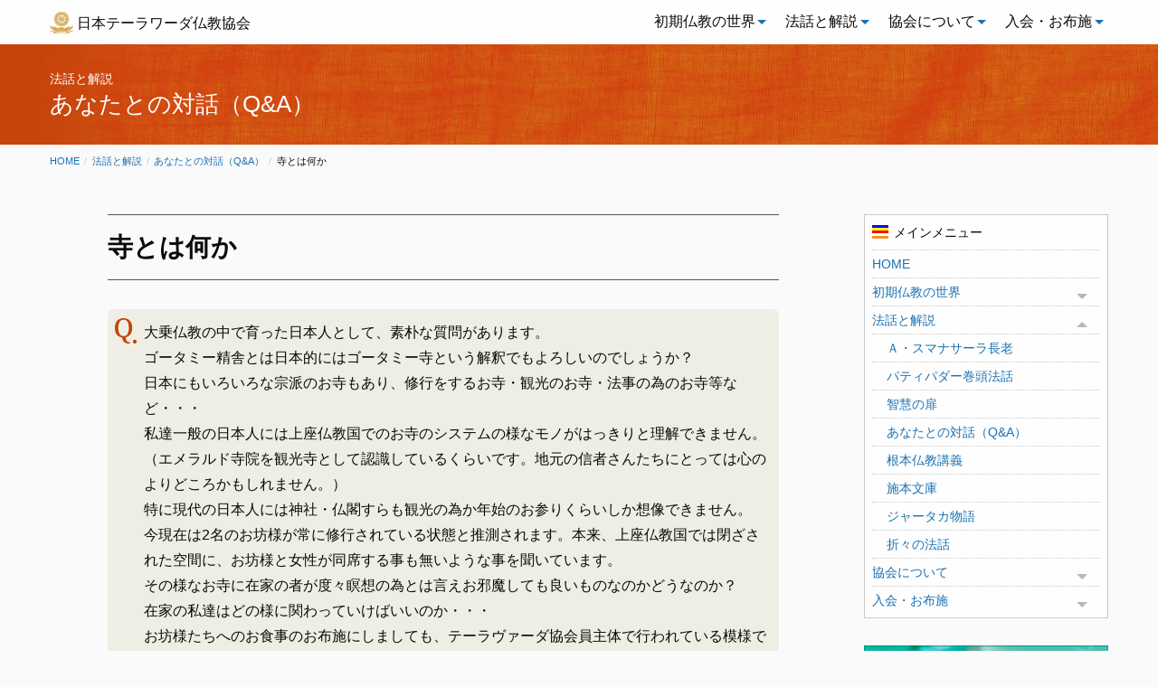

--- FILE ---
content_type: text/html; charset=UTF-8
request_url: https://j-theravada.com/dhamma/q&a/qahp56/
body_size: 18588
content:
<!doctype html>
<html lang="ja" class="no-js">

<head>

<!-- Google Tag Manager -->
<script>(function(w,d,s,l,i){w[l]=w[l]||[];w[l].push({'gtm.start':
new Date().getTime(),event:'gtm.js'});var f=d.getElementsByTagName(s)[0],
j=d.createElement(s),dl=l!='dataLayer'?'&l='+l:'';j.async=true;j.src=
'https://www.googletagmanager.com/gtm.js?id='+i+dl;f.parentNode.insertBefore(j,f);
})(window,document,'script','dataLayer','GTM-5G43KV8');</script>
<!-- End Google Tag Manager -->

  <meta charset="UTF-8">
  <meta http-equiv="x-ua-compatible" content="ie=edge">
  <meta name="viewport" content="width=device-width, initial-scale=1.0">
  <!-- 以下はfunctionsから -->
  <meta name='robots' content='index, follow, max-image-preview:large, max-snippet:-1, max-video-preview:-1' />
	<style>img:is([sizes="auto" i], [sizes^="auto," i]) { contain-intrinsic-size: 3000px 1500px }</style>
	
	<!-- This site is optimized with the Yoast SEO plugin v26.2 - https://yoast.com/wordpress/plugins/seo/ -->
	<title>寺とは何か - 日本テーラワーダ仏教協会</title>
	<link rel="canonical" href="https://j-theravada.com/dhamma/q&a/qahp56/" />
	<meta property="og:locale" content="ja_JP" />
	<meta property="og:type" content="article" />
	<meta property="og:title" content="寺とは何か - 日本テーラワーダ仏教協会" />
	<meta property="og:description" content="大乗仏教の中で育った日本人として、素朴な質問があります。 ゴータミー精舎とは日本的にはゴータミー寺という解釈でもよろしいのでしょうか？ 日本にもいろいろな宗派のお寺もあり [&hellip;]" />
	<meta property="og:url" content="https://j-theravada.com/dhamma/q&amp;a/qahp56/" />
	<meta property="og:site_name" content="日本テーラワーダ仏教協会" />
	<meta property="article:publisher" content="https://www.facebook.com/jtheravada/" />
	<meta property="article:modified_time" content="2020-11-16T16:52:00+00:00" />
	<meta name="twitter:card" content="summary_large_image" />
	<meta name="twitter:site" content="@jtba_info" />
	<script type="application/ld+json" class="yoast-schema-graph">{"@context":"https://schema.org","@graph":[{"@type":"WebPage","@id":"https://j-theravada.com/dhamma/q&a/qahp56/","url":"https://j-theravada.com/dhamma/q&a/qahp56/","name":"寺とは何か - 日本テーラワーダ仏教協会","isPartOf":{"@id":"https://j-theravada.com/#website"},"datePublished":"2018-10-07T04:58:50+00:00","dateModified":"2020-11-16T16:52:00+00:00","breadcrumb":{"@id":"https://j-theravada.com/dhamma/q&a/qahp56/#breadcrumb"},"inLanguage":"ja","potentialAction":[{"@type":"ReadAction","target":["https://j-theravada.com/dhamma/q&a/qahp56/"]}]},{"@type":"BreadcrumbList","@id":"https://j-theravada.com/dhamma/q&a/qahp56/#breadcrumb","itemListElement":[{"@type":"ListItem","position":1,"name":"Q&A","item":"https://j-theravada.com/dhamma/q&a/"},{"@type":"ListItem","position":2,"name":"寺とは何か"}]},{"@type":"WebSite","@id":"https://j-theravada.com/#website","url":"https://j-theravada.com/","name":"日本テーラワーダ仏教協会","description":"真理に従う人を真理が護る","publisher":{"@id":"https://j-theravada.com/#organization"},"potentialAction":[{"@type":"SearchAction","target":{"@type":"EntryPoint","urlTemplate":"https://j-theravada.com/?s={search_term_string}"},"query-input":{"@type":"PropertyValueSpecification","valueRequired":true,"valueName":"search_term_string"}}],"inLanguage":"ja"},{"@type":"Organization","@id":"https://j-theravada.com/#organization","name":"日本テーラワーダ仏教協会","url":"https://j-theravada.com/","logo":{"@type":"ImageObject","inLanguage":"ja","@id":"https://j-theravada.com/#/schema/logo/image/","url":"https://j-theravada.com/wp-content/uploads/2019/01/jtba-icon.png","contentUrl":"https://j-theravada.com/wp-content/uploads/2019/01/jtba-icon.png","width":148,"height":140,"caption":"日本テーラワーダ仏教協会"},"image":{"@id":"https://j-theravada.com/#/schema/logo/image/"},"sameAs":["https://www.facebook.com/jtheravada/","https://x.com/jtba_info","https://www.instagram.com/explore/locations/574091363/japan-theravada-buddhist-association/","https://www.youtube.com/channel/UCrqoH_sO3BQTBgU_u0pj-hA"]}]}</script>
	<!-- / Yoast SEO plugin. -->


<link rel='dns-prefetch' href='//kit.fontawesome.com' />
<link rel='dns-prefetch' href='//www.googletagmanager.com' />
<script type="text/javascript">
/* <![CDATA[ */
window._wpemojiSettings = {"baseUrl":"https:\/\/s.w.org\/images\/core\/emoji\/16.0.1\/72x72\/","ext":".png","svgUrl":"https:\/\/s.w.org\/images\/core\/emoji\/16.0.1\/svg\/","svgExt":".svg","source":{"concatemoji":"https:\/\/j-theravada.com\/wp-includes\/js\/wp-emoji-release.min.js?ver=6.8.3"}};
/*! This file is auto-generated */
!function(s,n){var o,i,e;function c(e){try{var t={supportTests:e,timestamp:(new Date).valueOf()};sessionStorage.setItem(o,JSON.stringify(t))}catch(e){}}function p(e,t,n){e.clearRect(0,0,e.canvas.width,e.canvas.height),e.fillText(t,0,0);var t=new Uint32Array(e.getImageData(0,0,e.canvas.width,e.canvas.height).data),a=(e.clearRect(0,0,e.canvas.width,e.canvas.height),e.fillText(n,0,0),new Uint32Array(e.getImageData(0,0,e.canvas.width,e.canvas.height).data));return t.every(function(e,t){return e===a[t]})}function u(e,t){e.clearRect(0,0,e.canvas.width,e.canvas.height),e.fillText(t,0,0);for(var n=e.getImageData(16,16,1,1),a=0;a<n.data.length;a++)if(0!==n.data[a])return!1;return!0}function f(e,t,n,a){switch(t){case"flag":return n(e,"\ud83c\udff3\ufe0f\u200d\u26a7\ufe0f","\ud83c\udff3\ufe0f\u200b\u26a7\ufe0f")?!1:!n(e,"\ud83c\udde8\ud83c\uddf6","\ud83c\udde8\u200b\ud83c\uddf6")&&!n(e,"\ud83c\udff4\udb40\udc67\udb40\udc62\udb40\udc65\udb40\udc6e\udb40\udc67\udb40\udc7f","\ud83c\udff4\u200b\udb40\udc67\u200b\udb40\udc62\u200b\udb40\udc65\u200b\udb40\udc6e\u200b\udb40\udc67\u200b\udb40\udc7f");case"emoji":return!a(e,"\ud83e\udedf")}return!1}function g(e,t,n,a){var r="undefined"!=typeof WorkerGlobalScope&&self instanceof WorkerGlobalScope?new OffscreenCanvas(300,150):s.createElement("canvas"),o=r.getContext("2d",{willReadFrequently:!0}),i=(o.textBaseline="top",o.font="600 32px Arial",{});return e.forEach(function(e){i[e]=t(o,e,n,a)}),i}function t(e){var t=s.createElement("script");t.src=e,t.defer=!0,s.head.appendChild(t)}"undefined"!=typeof Promise&&(o="wpEmojiSettingsSupports",i=["flag","emoji"],n.supports={everything:!0,everythingExceptFlag:!0},e=new Promise(function(e){s.addEventListener("DOMContentLoaded",e,{once:!0})}),new Promise(function(t){var n=function(){try{var e=JSON.parse(sessionStorage.getItem(o));if("object"==typeof e&&"number"==typeof e.timestamp&&(new Date).valueOf()<e.timestamp+604800&&"object"==typeof e.supportTests)return e.supportTests}catch(e){}return null}();if(!n){if("undefined"!=typeof Worker&&"undefined"!=typeof OffscreenCanvas&&"undefined"!=typeof URL&&URL.createObjectURL&&"undefined"!=typeof Blob)try{var e="postMessage("+g.toString()+"("+[JSON.stringify(i),f.toString(),p.toString(),u.toString()].join(",")+"));",a=new Blob([e],{type:"text/javascript"}),r=new Worker(URL.createObjectURL(a),{name:"wpTestEmojiSupports"});return void(r.onmessage=function(e){c(n=e.data),r.terminate(),t(n)})}catch(e){}c(n=g(i,f,p,u))}t(n)}).then(function(e){for(var t in e)n.supports[t]=e[t],n.supports.everything=n.supports.everything&&n.supports[t],"flag"!==t&&(n.supports.everythingExceptFlag=n.supports.everythingExceptFlag&&n.supports[t]);n.supports.everythingExceptFlag=n.supports.everythingExceptFlag&&!n.supports.flag,n.DOMReady=!1,n.readyCallback=function(){n.DOMReady=!0}}).then(function(){return e}).then(function(){var e;n.supports.everything||(n.readyCallback(),(e=n.source||{}).concatemoji?t(e.concatemoji):e.wpemoji&&e.twemoji&&(t(e.twemoji),t(e.wpemoji)))}))}((window,document),window._wpemojiSettings);
/* ]]> */
</script>
<style id='wp-emoji-styles-inline-css' type='text/css'>

	img.wp-smiley, img.emoji {
		display: inline !important;
		border: none !important;
		box-shadow: none !important;
		height: 1em !important;
		width: 1em !important;
		margin: 0 0.07em !important;
		vertical-align: -0.1em !important;
		background: none !important;
		padding: 0 !important;
	}
</style>
<link rel='stylesheet' id='wp-block-library-css' href='https://j-theravada.com/wp-includes/css/dist/block-library/style.min.css?ver=6.8.3' type='text/css' media='all' />
<style id='classic-theme-styles-inline-css' type='text/css'>
/*! This file is auto-generated */
.wp-block-button__link{color:#fff;background-color:#32373c;border-radius:9999px;box-shadow:none;text-decoration:none;padding:calc(.667em + 2px) calc(1.333em + 2px);font-size:1.125em}.wp-block-file__button{background:#32373c;color:#fff;text-decoration:none}
</style>
<style id='font-awesome-svg-styles-default-inline-css' type='text/css'>
.svg-inline--fa {
  display: inline-block;
  height: 1em;
  overflow: visible;
  vertical-align: -.125em;
}
</style>
<link rel='stylesheet' id='font-awesome-svg-styles-css' href='http://j-theravada.com/wp-content/uploads/font-awesome/v5.15.4/css/svg-with-js.css' type='text/css' media='all' />
<style id='font-awesome-svg-styles-inline-css' type='text/css'>
   .wp-block-font-awesome-icon svg::before,
   .wp-rich-text-font-awesome-icon svg::before {content: unset;}
</style>
<style id='global-styles-inline-css' type='text/css'>
:root{--wp--preset--aspect-ratio--square: 1;--wp--preset--aspect-ratio--4-3: 4/3;--wp--preset--aspect-ratio--3-4: 3/4;--wp--preset--aspect-ratio--3-2: 3/2;--wp--preset--aspect-ratio--2-3: 2/3;--wp--preset--aspect-ratio--16-9: 16/9;--wp--preset--aspect-ratio--9-16: 9/16;--wp--preset--color--black: #000000;--wp--preset--color--cyan-bluish-gray: #abb8c3;--wp--preset--color--white: #ffffff;--wp--preset--color--pale-pink: #f78da7;--wp--preset--color--vivid-red: #cf2e2e;--wp--preset--color--luminous-vivid-orange: #ff6900;--wp--preset--color--luminous-vivid-amber: #fcb900;--wp--preset--color--light-green-cyan: #7bdcb5;--wp--preset--color--vivid-green-cyan: #00d084;--wp--preset--color--pale-cyan-blue: #8ed1fc;--wp--preset--color--vivid-cyan-blue: #0693e3;--wp--preset--color--vivid-purple: #9b51e0;--wp--preset--gradient--vivid-cyan-blue-to-vivid-purple: linear-gradient(135deg,rgba(6,147,227,1) 0%,rgb(155,81,224) 100%);--wp--preset--gradient--light-green-cyan-to-vivid-green-cyan: linear-gradient(135deg,rgb(122,220,180) 0%,rgb(0,208,130) 100%);--wp--preset--gradient--luminous-vivid-amber-to-luminous-vivid-orange: linear-gradient(135deg,rgba(252,185,0,1) 0%,rgba(255,105,0,1) 100%);--wp--preset--gradient--luminous-vivid-orange-to-vivid-red: linear-gradient(135deg,rgba(255,105,0,1) 0%,rgb(207,46,46) 100%);--wp--preset--gradient--very-light-gray-to-cyan-bluish-gray: linear-gradient(135deg,rgb(238,238,238) 0%,rgb(169,184,195) 100%);--wp--preset--gradient--cool-to-warm-spectrum: linear-gradient(135deg,rgb(74,234,220) 0%,rgb(151,120,209) 20%,rgb(207,42,186) 40%,rgb(238,44,130) 60%,rgb(251,105,98) 80%,rgb(254,248,76) 100%);--wp--preset--gradient--blush-light-purple: linear-gradient(135deg,rgb(255,206,236) 0%,rgb(152,150,240) 100%);--wp--preset--gradient--blush-bordeaux: linear-gradient(135deg,rgb(254,205,165) 0%,rgb(254,45,45) 50%,rgb(107,0,62) 100%);--wp--preset--gradient--luminous-dusk: linear-gradient(135deg,rgb(255,203,112) 0%,rgb(199,81,192) 50%,rgb(65,88,208) 100%);--wp--preset--gradient--pale-ocean: linear-gradient(135deg,rgb(255,245,203) 0%,rgb(182,227,212) 50%,rgb(51,167,181) 100%);--wp--preset--gradient--electric-grass: linear-gradient(135deg,rgb(202,248,128) 0%,rgb(113,206,126) 100%);--wp--preset--gradient--midnight: linear-gradient(135deg,rgb(2,3,129) 0%,rgb(40,116,252) 100%);--wp--preset--font-size--small: 13px;--wp--preset--font-size--medium: 20px;--wp--preset--font-size--large: 36px;--wp--preset--font-size--x-large: 42px;--wp--preset--spacing--20: 0.44rem;--wp--preset--spacing--30: 0.67rem;--wp--preset--spacing--40: 1rem;--wp--preset--spacing--50: 1.5rem;--wp--preset--spacing--60: 2.25rem;--wp--preset--spacing--70: 3.38rem;--wp--preset--spacing--80: 5.06rem;--wp--preset--shadow--natural: 6px 6px 9px rgba(0, 0, 0, 0.2);--wp--preset--shadow--deep: 12px 12px 50px rgba(0, 0, 0, 0.4);--wp--preset--shadow--sharp: 6px 6px 0px rgba(0, 0, 0, 0.2);--wp--preset--shadow--outlined: 6px 6px 0px -3px rgba(255, 255, 255, 1), 6px 6px rgba(0, 0, 0, 1);--wp--preset--shadow--crisp: 6px 6px 0px rgba(0, 0, 0, 1);}:where(.is-layout-flex){gap: 0.5em;}:where(.is-layout-grid){gap: 0.5em;}body .is-layout-flex{display: flex;}.is-layout-flex{flex-wrap: wrap;align-items: center;}.is-layout-flex > :is(*, div){margin: 0;}body .is-layout-grid{display: grid;}.is-layout-grid > :is(*, div){margin: 0;}:where(.wp-block-columns.is-layout-flex){gap: 2em;}:where(.wp-block-columns.is-layout-grid){gap: 2em;}:where(.wp-block-post-template.is-layout-flex){gap: 1.25em;}:where(.wp-block-post-template.is-layout-grid){gap: 1.25em;}.has-black-color{color: var(--wp--preset--color--black) !important;}.has-cyan-bluish-gray-color{color: var(--wp--preset--color--cyan-bluish-gray) !important;}.has-white-color{color: var(--wp--preset--color--white) !important;}.has-pale-pink-color{color: var(--wp--preset--color--pale-pink) !important;}.has-vivid-red-color{color: var(--wp--preset--color--vivid-red) !important;}.has-luminous-vivid-orange-color{color: var(--wp--preset--color--luminous-vivid-orange) !important;}.has-luminous-vivid-amber-color{color: var(--wp--preset--color--luminous-vivid-amber) !important;}.has-light-green-cyan-color{color: var(--wp--preset--color--light-green-cyan) !important;}.has-vivid-green-cyan-color{color: var(--wp--preset--color--vivid-green-cyan) !important;}.has-pale-cyan-blue-color{color: var(--wp--preset--color--pale-cyan-blue) !important;}.has-vivid-cyan-blue-color{color: var(--wp--preset--color--vivid-cyan-blue) !important;}.has-vivid-purple-color{color: var(--wp--preset--color--vivid-purple) !important;}.has-black-background-color{background-color: var(--wp--preset--color--black) !important;}.has-cyan-bluish-gray-background-color{background-color: var(--wp--preset--color--cyan-bluish-gray) !important;}.has-white-background-color{background-color: var(--wp--preset--color--white) !important;}.has-pale-pink-background-color{background-color: var(--wp--preset--color--pale-pink) !important;}.has-vivid-red-background-color{background-color: var(--wp--preset--color--vivid-red) !important;}.has-luminous-vivid-orange-background-color{background-color: var(--wp--preset--color--luminous-vivid-orange) !important;}.has-luminous-vivid-amber-background-color{background-color: var(--wp--preset--color--luminous-vivid-amber) !important;}.has-light-green-cyan-background-color{background-color: var(--wp--preset--color--light-green-cyan) !important;}.has-vivid-green-cyan-background-color{background-color: var(--wp--preset--color--vivid-green-cyan) !important;}.has-pale-cyan-blue-background-color{background-color: var(--wp--preset--color--pale-cyan-blue) !important;}.has-vivid-cyan-blue-background-color{background-color: var(--wp--preset--color--vivid-cyan-blue) !important;}.has-vivid-purple-background-color{background-color: var(--wp--preset--color--vivid-purple) !important;}.has-black-border-color{border-color: var(--wp--preset--color--black) !important;}.has-cyan-bluish-gray-border-color{border-color: var(--wp--preset--color--cyan-bluish-gray) !important;}.has-white-border-color{border-color: var(--wp--preset--color--white) !important;}.has-pale-pink-border-color{border-color: var(--wp--preset--color--pale-pink) !important;}.has-vivid-red-border-color{border-color: var(--wp--preset--color--vivid-red) !important;}.has-luminous-vivid-orange-border-color{border-color: var(--wp--preset--color--luminous-vivid-orange) !important;}.has-luminous-vivid-amber-border-color{border-color: var(--wp--preset--color--luminous-vivid-amber) !important;}.has-light-green-cyan-border-color{border-color: var(--wp--preset--color--light-green-cyan) !important;}.has-vivid-green-cyan-border-color{border-color: var(--wp--preset--color--vivid-green-cyan) !important;}.has-pale-cyan-blue-border-color{border-color: var(--wp--preset--color--pale-cyan-blue) !important;}.has-vivid-cyan-blue-border-color{border-color: var(--wp--preset--color--vivid-cyan-blue) !important;}.has-vivid-purple-border-color{border-color: var(--wp--preset--color--vivid-purple) !important;}.has-vivid-cyan-blue-to-vivid-purple-gradient-background{background: var(--wp--preset--gradient--vivid-cyan-blue-to-vivid-purple) !important;}.has-light-green-cyan-to-vivid-green-cyan-gradient-background{background: var(--wp--preset--gradient--light-green-cyan-to-vivid-green-cyan) !important;}.has-luminous-vivid-amber-to-luminous-vivid-orange-gradient-background{background: var(--wp--preset--gradient--luminous-vivid-amber-to-luminous-vivid-orange) !important;}.has-luminous-vivid-orange-to-vivid-red-gradient-background{background: var(--wp--preset--gradient--luminous-vivid-orange-to-vivid-red) !important;}.has-very-light-gray-to-cyan-bluish-gray-gradient-background{background: var(--wp--preset--gradient--very-light-gray-to-cyan-bluish-gray) !important;}.has-cool-to-warm-spectrum-gradient-background{background: var(--wp--preset--gradient--cool-to-warm-spectrum) !important;}.has-blush-light-purple-gradient-background{background: var(--wp--preset--gradient--blush-light-purple) !important;}.has-blush-bordeaux-gradient-background{background: var(--wp--preset--gradient--blush-bordeaux) !important;}.has-luminous-dusk-gradient-background{background: var(--wp--preset--gradient--luminous-dusk) !important;}.has-pale-ocean-gradient-background{background: var(--wp--preset--gradient--pale-ocean) !important;}.has-electric-grass-gradient-background{background: var(--wp--preset--gradient--electric-grass) !important;}.has-midnight-gradient-background{background: var(--wp--preset--gradient--midnight) !important;}.has-small-font-size{font-size: var(--wp--preset--font-size--small) !important;}.has-medium-font-size{font-size: var(--wp--preset--font-size--medium) !important;}.has-large-font-size{font-size: var(--wp--preset--font-size--large) !important;}.has-x-large-font-size{font-size: var(--wp--preset--font-size--x-large) !important;}
:where(.wp-block-post-template.is-layout-flex){gap: 1.25em;}:where(.wp-block-post-template.is-layout-grid){gap: 1.25em;}
:where(.wp-block-columns.is-layout-flex){gap: 2em;}:where(.wp-block-columns.is-layout-grid){gap: 2em;}
:root :where(.wp-block-pullquote){font-size: 1.5em;line-height: 1.6;}
</style>
<link rel='stylesheet' id='base-style-css' href='https://j-theravada.com/wp-content/themes/jtba2025/style.css?ver=1.0.0' type='text/css' media='all' />
<link rel='stylesheet' id='jtba-style-css' href='https://j-theravada.com/wp-content/themes/jtba2025/assets/css/legacy-foundation.css?ver=1.1.1' type='text/css' media='all' />
<link rel='stylesheet' id='add-style-css' href='https://j-theravada.com/wp-content/themes/jtba2025/assets/css/add-style.css?ver=1.0.1' type='text/css' media='all' />
<script type="text/javascript" src="https://j-theravada.com/wp-includes/js/jquery/jquery.min.js?ver=3.7.1" id="jquery-core-js"></script>
<script type="text/javascript" src="https://j-theravada.com/wp-includes/js/jquery/jquery-migrate.min.js?ver=3.4.1" id="jquery-migrate-js"></script>
<script defer crossorigin="anonymous" type="text/javascript" src="https://kit.fontawesome.com/2e2ed132f8.js" id="font-awesome-official-js"></script>

<!-- Site Kit によって追加された Google タグ（gtag.js）スニペット -->
<!-- Google アナリティクス スニペット (Site Kit が追加) -->
<script type="text/javascript" src="https://www.googletagmanager.com/gtag/js?id=G-0XW0L3MCLJ" id="google_gtagjs-js" async></script>
<script type="text/javascript" id="google_gtagjs-js-after">
/* <![CDATA[ */
window.dataLayer = window.dataLayer || [];function gtag(){dataLayer.push(arguments);}
gtag("set","linker",{"domains":["j-theravada.com"]});
gtag("js", new Date());
gtag("set", "developer_id.dZTNiMT", true);
gtag("config", "G-0XW0L3MCLJ");
/* ]]> */
</script>
<link rel="https://api.w.org/" href="https://j-theravada.com/wp-json/" /><link rel="alternate" title="JSON" type="application/json" href="https://j-theravada.com/wp-json/wp/v2/qa/1095" /><link rel="EditURI" type="application/rsd+xml" title="RSD" href="https://j-theravada.com/xmlrpc.php?rsd" />
<meta name="generator" content="WordPress 6.8.3" />
<link rel='shortlink' href='https://j-theravada.com/?p=1095' />
<link rel="alternate" title="oEmbed (JSON)" type="application/json+oembed" href="https://j-theravada.com/wp-json/oembed/1.0/embed?url=https%3A%2F%2Fj-theravada.com%2Fdhamma%2Fq%26a%2Fqahp56%2F" />
<link rel="alternate" title="oEmbed (XML)" type="text/xml+oembed" href="https://j-theravada.com/wp-json/oembed/1.0/embed?url=https%3A%2F%2Fj-theravada.com%2Fdhamma%2Fq%26a%2Fqahp56%2F&#038;format=xml" />
<meta name="generator" content="Site Kit by Google 1.164.0" />                <script>
                    var ajaxUrl = 'https://j-theravada.com/wp-admin/admin-ajax.php';
                </script>
        <link rel="icon" href="https://j-theravada.com/wp-content/uploads/2019/01/jtba-icon.png" sizes="32x32" />
<link rel="icon" href="https://j-theravada.com/wp-content/uploads/2019/01/jtba-icon.png" sizes="192x192" />
<link rel="apple-touch-icon" href="https://j-theravada.com/wp-content/uploads/2019/01/jtba-icon.png" />
<meta name="msapplication-TileImage" content="https://j-theravada.com/wp-content/uploads/2019/01/jtba-icon.png" />
</head>

<body class="wp-singular qa-template-default single single-qa postid-1095 wp-theme-jtba2025">
	
<!-- Google Tag Manager (noscript) -->
<noscript><iframe src="https://www.googletagmanager.com/ns.html?id=GTM-5G43KV8"
height="0" width="0" style="display:none;visibility:hidden"></iframe></noscript>
<!-- End Google Tag Manager (noscript) -->
	
    <div class="off-canvas-wrapper">
    <div class="off-canvas position-left" id="offCanvas" data-off-canvas>

      <nav>
  <ul id="menu-off-canvas">

    <li><a href="https://j-theravada.com/">HOME</a></li>

    <li><a href="https://j-theravada.com/world/">初期仏教の世界</a>
      <ul>
        <li><a href="https://j-theravada.com/world/introduction/">はじめに</a></li>
        <li><a href="https://j-theravada.com/world/raihai/">礼拝の言葉</a></li>
        <li><a href="https://j-theravada.com/world/sutta/">パーリ語日常読誦経典</a></li>
        <li><a href="https://j-theravada.com/world/metta/">慈悲の瞑想</a></li>
        <li><a href="https://j-theravada.com/world/vipassana/">ヴィパッサナー瞑想</a></li>
        <li><a href="https://j-theravada.com/world/keyword/">心を育てるキーワード</a></li>
        <li><a href="https://j-theravada.com/world/study/">初期仏教研究</a></li>
      </ul>
    </li>

    <li><a href="https://j-theravada.com/dhamma/">法話と解説</a>
      <ul>
        <li><a href="https://j-theravada.com/dhamma/sumanasara-thero/">Ａ・スマナサーラ長老</a></li>
        <li><a href="https://j-theravada.com/dhamma/kantou/">パティパダー巻頭法話</a></li>
        <li><a href="https://j-theravada.com/dhamma/tobira/">智慧の扉</a></li>
        <li><a href="https://j-theravada.com/dhamma/qa/">あなたとの対話（Q&A）</a></li>
        <li><a href="https://j-theravada.com/dhamma/kougi/">根本仏教講義</a></li>
        <li><a href="https://j-theravada.com/dhamma/sehon/">施本文庫</a></li>
        <li><a href="https://j-theravada.com/dhamma/jataka/">ジャータカ物語</a></li>
        <li><a href="https://j-theravada.com/dhamma/oriori/">折々の法話</a></li>
      </ul>
    </li>

    <!-- <li><a href="https://j-theravada.com/info/">お知らせ</a>
      <ul>
        <li><a href="https://j-theravada.com/info/topics/">協会からのお知らせ</a></li>
        <li><a href="https://j-theravada.com/info/event/">瞑想会・その他行事</a></li>
        <li><a href="https://j-theravada.com/info/books/">心を育てる本屋さん</a></li>
        <li><a href="https://j-theravada.com/info/audiovisual/">法話映像・音声</a></li>
      </ul>
    </li> -->

    <li><a href="https://j-theravada.com/about/">協会について</a>
      <ul>
        <li><a href="https://j-theravada.com/about/activities/">協会の活動</a></li>
        <li><a href="https://j-theravada.com/about/vihara/">精舎とダンマサークル</a></li>
        <li><a href="https://j-theravada.com/contact/inquiry/">お問い合わせ窓口</a></li>
        <li><a href="https://j-theravada.com/contact/bbs/">掲示板（BBS）</a></li>
      </ul>
    </li>

    <li><a href="https://j-theravada.com/support/">入会・お布施</a>
      <ul>
      <li><a href="https://j-theravada.com/support/join/">仏教サポーターになる</a></li>
      <li><a href="https://j-theravada.com/support/kouryou/">協会 綱領</a></li>
      <li><a href="https://j-theravada.com/support/online-registration/">オンライン入会</a></li>
      <li><a href="https://j-theravada.com/support/bank-transfer-registration/">振込用紙による入会</a></li>
      <li><a href="https://j-theravada.com/support/membership-update/">退会・登録情報の変更</a></li>
      <li><a href="https://j-theravada.com/support/dana-online">オンラインお布施</a></li>
      <li><a href="https://j-theravada.com/support/dana-furikomi">振込によるお布施</a></li>
      </ul>
    </li>

  </ul>
</nav>

    </div>
    <div class="off-canvas-content" data-off-canvas-content>

      <nav id="top-nav">

  <div class="title-bar" data-responsive-toggle="pc-top-nav" data-hide-for="large">
    <div class="title-bar-left">
      <button class="menu-icon" type="button" data-toggle="offCanvas"></button>
      <span class="title-bar-title" data-toggle="offCanvas">日本テーラワーダ仏教協会</span>
    </div>
    <div class="title-bar-right">
      <a href="https://j-theravada.com/"><i class="fas fa-home return-home-button"></i></a>
    </div>
  </div>

  <div class="top-bar" id="pc-top-nav">
    <div class="top-bar-left"><span><img src="https://j-theravada.com/wp-content/themes/jtba2025/assets/img/jtba-mark.png" alt="法輪"></span><a href="https://j-theravada.com/">日本テーラワーダ仏教協会</a>
    </div><!-- top-bar-left end-->

    <div class="top-bar-right">
      <ul class="dropdown menu" data-dropdown-menu>

        <li class="has-submenu">
          <a href="https://j-theravada.com/world/">初期仏教の世界</a>
          <ul class="submenu menu vertical" data-submenu>
            <li><a href="https://j-theravada.com/world/introduction/">はじめに</a></li>
            <li><a href="https://j-theravada.com/world/raihai/">礼拝の言葉</a></li>
            <li><a href="https://j-theravada.com/world/sutta/">パーリ語日常読誦経典</a></li>
            <li><a href="https://j-theravada.com/world/metta/">慈悲の瞑想</a></li>
            <li><a href="https://j-theravada.com/world/vipassana/">ヴィパッサナー瞑想</a></li>
            <li><a href="https://j-theravada.com/world/keyword/">心を育てるキーワード</a></li>
            <li><a href="https://j-theravada.com/world/study/">初期仏教研究</a></li>
          </ul>
        </li>

        <li class="has-submenu">
          <a href="https://j-theravada.com/dhamma/">法話と解説</a>
          <ul class="submenu menu vertical" data-submenu>
            <li><a href="https://j-theravada.com/dhamma/sumanasara-thero/">Ａ・スマナサーラ長老</a></li>
            <li><a href="https://j-theravada.com/dhamma/kantou/">パティパダー巻頭法話</a></li>
            <li><a href="https://j-theravada.com/dhamma/tobira/">智慧の扉</a></li>
            <li><a href="https://j-theravada.com/dhamma/qa/">あなたとの対話（Q&A）</a></li>
            <li><a href="https://j-theravada.com/dhamma/kougi/">根本仏教講義</a></li>
            <li><a href="https://j-theravada.com/dhamma/sehon/">施本文庫</a></li>
            <li><a href="https://j-theravada.com/dhamma/jataka/">ジャータカ物語</a></li>
            <li><a href="https://j-theravada.com/dhamma/oriori/">折々の法話</a></li>
          </ul>
        </li>

        <!-- <li class="has-submenu">
          <a href="https://j-theravada.com/info/">お知らせ</a>
          <ul class="submenu menu vertical" data-submenu>
            <li><a href="https://j-theravada.com/info/topics/">協会からのお知らせ</a></li>
            <li><a href="https://j-theravada.com/info/event/">瞑想会・その他行事</a></li>
            <li><a href="https://j-theravada.com/info/books/">心を育てる本屋さん</a></li>
            <li><a href="https://j-theravada.com/info/audiovisual/">法話映像・音声</a></li>
          </ul>
        </li> -->

        <li class="has-submenu">
          <a href="https://j-theravada.com/about/">協会について</a>
          <ul class="submenu menu vertical" data-submenu>
            <li><a href="https://j-theravada.com/about/activities/">協会の活動</a></li>
            <li><a href="https://j-theravada.com/about/vihara/">精舎とダンマサークル</a></li>
            <li><a href="https://j-theravada.com/contact/inquiry/">お問い合わせ窓口</a></li>
            <li><a href="https://j-theravada.com/contact/bbs/">掲示板（BBS）</a></li>
          </ul>
        </li>

        <li class="has-submenu">
          <a href="https://j-theravada.com/support/">入会・お布施</a>
          <ul class="submenu menu vertical" data-submenu>
            <li><a href="https://j-theravada.com/support/join/">仏教サポーターになる</a></li>
            <li><a href="https://j-theravada.com/support/kouryou/">協会 綱領</a></li>
            <li><a href="https://j-theravada.com/support/online-registration/">オンライン入会</a></li>
            <li><a href="https://j-theravada.com/support/bank-transfer-registration/">振込用紙による入会</a></li>
            <li><a href="https://j-theravada.com/support/membership-update/">退会・登録情報の変更</a></li>
            <li><a href="https://j-theravada.com/support/dana-online">オンラインお布施</a></li>
            <li><a href="https://j-theravada.com/support/dana-furikomi">振込によるお布施</a></li>
          </ul>
        </li>

      </ul>
    </div><!-- top-bar-right end -->

  </div><!-- top-bar end -->
</nav>

<header id="header-subpage">
  <div id="hero-subpage">
    <div id="hero-headline-group">
      <p class="menu-title">法話と解説</p>
      <p class="page-title">あなたとの対話（Q&A）</p>
    </div>
  </div>
  <div id="header-breadcrumbs">
    <nav aria-label="You are here:" role="navigation">
      <ul class="breadcrumbs">
        <li><a href="https://j-theravada.com/">Home</a></li>
        <li><a href="https://j-theravada.com/dhamma/">法話と解説</a></li>
        <li><a href="https://j-theravada.com/dhamma/qa/">あなたとの対話（Q&A）</a></li>
        <li><span class="show-for-sr">Current:</span>寺とは何か</li>
      </ul>
    </nav>
  </div>
</header>

<div id="body-container" data-sticky-container>
  <div id="body-grid">
    <main id="main-container">
      <!-- ここからbody -->

      <section class="qa-wrapper">
                <div class="qa-midashi">
          <h1>寺とは何か</h1>
          <p class="date"></p>
        </div>
        <div class="qa-honmon">
          <h2>大乗仏教の中で育った日本人として、素朴な質問があります。<br />
ゴータミー精舎とは日本的にはゴータミー寺という解釈でもよろしいのでしょうか？<br />
日本にもいろいろな宗派のお寺もあり、修行をするお寺・観光のお寺・法事の為のお寺等など・・・<br />
私達一般の日本人には上座仏教国でのお寺のシステムの様なモノがはっきりと理解できません。（エメラルド寺院を観光寺として認識しているくらいです。地元の信者さんたちにとっては心のよりどころかもしれません。）<br />
特に現代の日本人には神社・仏閣すらも観光の為か年始のお参りくらいしか想像できません。<br />
今現在は2名のお坊様が常に修行されている状態と推測されます。本来、上座仏教国では閉ざされた空間に、お坊様と女性が同席する事も無いような事を聞いています。<br />
その様なお寺に在家の者が度々瞑想の為とは言えお邪魔しても良いものなのかどうなのか？<br />
在家の私達はどの様に関わっていけばいいのか・・・<br />
お坊様たちへのお食事のお布施にしましても、テーラヴァーダ協会員主体で行われている模様ですが、協会員でも無く、テーラヴァーダ仏教にも余り詳しくないが、それでもお釈迦様や悟りを目指して修行なさっているお坊様たちを尊敬しているというような一般の日本人はどの様にお布施などをすればいいものでしょうか？</p>
<p>ゴータミー精舎とは<br />
例１　プロのお坊様達が修行をする所である。（入場制限あり）<br />
２　プロのお坊様がアマチュアに法を説く（時間制限あり）所である。<br />
３　アマチュアが瞑想修行をする所である。（時間制限あり？）<br />
４　お坊様にお布施をしながら事務仕事をするところである。（9時～5時）<br />
５　一部である。もしくは全部である。<br />
等の様な指針のようなモノはございませんでしょうか？<br />
ゴータミー精舎建立の目的をご指導いただけたら幸いです。</p>
<p>ＰＳ<br />
私でも気楽にいける上座仏教寺院は、エメラルド寺院や暁の寺院で、ゴータミー精舎は日本テーラヴァーダ仏教協会に入会しなくては入りづらいような寺院です。<br />
日本テーラヴァーダ仏教協会とゴータミー精舎と普通の日本人の関り方もお願いいたします。</h2>
<p>質問掲示板に「ゴータミー精舎」は精舎か寺かという質問がありました。返事が長文になってしまうのでこのコーナーに表示します。<br />
日本語で精舎・寺はどれほどのニュアンスの違う単語かは全くわかりません。日本のある新興宗教団体が日本国であらゆるところで建築したゴージャスな建物に○○精舎と名づけていることを知っています。この○○精舎のなかで、自分たちの宗教活動をしています。現代的な曖昧な日本語で解釈するとその宗教団体のビル名は精舎ということになります。ビルというのは何かの活動をするための入れ物だと思います。</p>
<p>いうまでもなく　TOYOTA新宿精舎という風に一般会社は自分のビルに精舎と名づけしません。要するに「精舎」は仏教用語です。自分が仏教だと名乗って活動する人々は好みなら自分の活動する場所を精舎と命名するでしょう。そう言うわけで、もしかすると、テーラワーダ仏教が活動する場所が「ゴータミー精舎」（ゴータミージはゴロが悪いし）という呼び名になったのではないかと思います。</p>
<p>精舎・寺・院・寺院の違い<br />
これまた、日本語の単語だから本当に意味はわからない。自分の主観で、妄想で言わせるならば、庵・精舎と言えばビルにつけた控えめの名前で、寺・院・寺院などになるとスケールが大きくなるような気がします。寺・寺院などの場合はビル一棟ではないでしょう。</p>
<p>寺の活動内容<br />
仏教活動に決まっているが、大乗の諸宗派によって異色だと思います。葬式だけ行う寺は通称葬式寺と言われるかもしれませんが寺のご住職はそれを認めるかないかはべつです。ペット専用のお寺もあるらしい。座禅と葬式を行う寺も、祈祷と葬式を行う寺もある。葬式は寺につき物みたい。禅寺の場合も座禅修行は寺の禅堂で行う。それは寺という場所の一角です。観光寺は観光会社ではなく、見学することで仏教に触れてもらう寺です。それで、仏教に関係あることはなんでもいいから、行う場所が寺と呼ばれるのではないかと思います。例え、お土産品、お守りを売ることでも寺の活動内に入ります。伊勢丹デパートでお守りを売られても買う気にはならないと思います。（売れるものなら、既に、売り場を設けていると思いますが）</p>
<p>テーラワーダ仏教の寺<br />
それは、テーラワーダ仏教に関わることが行われている場所です。大乗仏教より歴史が古いテーラワーダ仏教世界でも様々な仏教活動をしています。修行も、法要も、葬式も、お祭りもあって、信徒の交流場としても使われる。参拝者は多い場合、商人たちは店を開いて商売もする。寺によって商売を許可するばあいも、断る場合もある。商売は仏教行事ではないが、参拝者が必要とするお供え物、食べ物などを売っている。<br />
スケールの小さい順から言えば、修行専念している出家が住むところ、同じく在家修行者も受け入れるところ、村の寺、町の寺、寺院、歴史的に重要な寺、国の文化財になった寺、世界遺産になった寺などがあります。歴史的な寺から文化遺産になった寺までの寺々の維持管理に政府も手を加えている。</p>
<p>日本テーラワーダ仏教とゴータミー精舎<br />
小さな建物だから控えめの名前である精舎が相応しいと思います。その建物の中でテーラワーダ仏教活動を行っています。維持管理、会計、販売、瞑想会などの催しの管理など俗世間に係わる作業が沢山ありまして、それはテーラワーダ仏教協会という組織で行っています。それも仏教活動の一部なので、当然精舎の一角で行われています。勉強会も、瞑想会も、その他の法事もやる。仏教の仲間たちが集めて話し合ったり、雑談したりすることもあります。最近日本の二名様が正式的に比丘出家を受けましたので、夜遅くまで精舎にいます。出家に食事のお布施をするのは、テーラワーダ仏教の常識的な善行為なのでその二人のお坊様に食事のお布施も行われています。自由に瞑想したい人には場所はいつでも空いています。しかし、例えば、飲み大会をやりたいと言われるとそれが仏教活動ではないのできっと断られると思います。協会のメンバーのみがテーラワーダ仏教徒とだという定義はないので会員でなくても精舎の活動に参加できる。仏教を学ぶところも寺ですから、他宗教を信じている人も仏教を学びたいと思ったら精舎は解放されてあります。要するに、行うことは仏教行事であるならば、信仰さえも問わないという意味です。ですから、会員になるどころか、仏教を信じていなくても精舎の活動に参加できるのです。</p>
<p>寺と修行の優先順<br />
寺があるから仏教活動か、仏教をする為に寺を建立するかと言えば正しいのは後者です。歴史的に見ても先ずブッダが現れて、出家弟子たちも出現しました。ビルも土地も既にあって始めたものではありません。そこで、ブッダと比丘たちがいるところに人々も集合するようになった。それから、場所の必要性が生じた。在家信者たちは先ず出家に住めるところ、泊まれるところを提供（布施）しました。そちらに、信者も集めて説法を聞いたり、修行したりしました。それが、時代と共に、徐々に発展していって建物数が増えたり、仕事別に堂を作られたりしました。インドのナーランダー寺院は国際的なマンモス大学にもなっていた。しかし、学校でありながら寺でもありました。現在にある寺というものも、仏教カルチャーセンター、仏教徒の交流場、僧坊、学校、出家と在家の修行場、社会の宗教的役割を果たす役所などのどんな言葉にも合う複雑な所です。寺とは何かと簡単に理解しようとするところに無理があります。活動が失われた日本の寺と比較して理解するのも難しい。</p>
<p>&gt;本来、上座仏教国では閉ざされた空間に、お坊様と女性が同席する事も無いような事を聞いています。</p>
<p>閉ざされた空間というのは仏教に対する中傷です。世界のいかなる組織も閉ざされたものです。公共施設・区民会館なども閉ざされた空間ですよう。誰でも、簡単に自由奔放に使えるものではありません。使用する為に何かの資格が必要です。解放された所といえば、仏教の寺のみです。モスクに異教徒は立ち入り禁止。教会もそれほど自由に出入り出来るところではありません。仏教の寺になると信仰さえも問わない。自由に入って仏教を学ばない人にこそ問題がありまして、別に寺は人を選別して、一部を断っている訳ではないのです。仏教を習う人にも「仏教徒になれ」とは言わない。自由な空間です。<br />
欲を戒める世界から異性が混じることは成り立たない。互いに混じることも、誘惑をすることも迷惑をかけることもなく自由に活動する、修行する。出家が女性の身体に触れないように気をつける。何かの活動が行われる時、女性の身体に触れてしまう恐れがある時男性が間に立って協力してくれる。女性蔑視は全くない平等な環境なので男性よりも女性の方が活発に仏教行事に参加することも事実です。しかし、彼女たちも決して出家の戒律に触れてしまうような失礼な振る舞いは致しません。</p>
<p>&gt;その様なお寺に在家の者が度々瞑想の為とは言えお邪魔しても良いものなのかどうなのか？</p>
<p>これが、寺という場所の本来の目的ではないでしょうか。</p>
<p>&gt;在家の私達はどの様に関わっていけばいいのか・・・</p>
<p>仏教徒の世界はどちらかというと兄弟・姉妹たちの集まりのようなところです。皆偉大なる父・釈尊の教えに出来るだけ従って行動する。出来が悪い兄弟もいるかもしれませんが、そのひとを貶したり苛めたり、馬鹿にしたりすると父親は賛成する筈もない。親の口癖は「兄弟仲良く」ということですから、釈尊もこの点では全くも同じです。仏教は年上、目上の人を敬う世界ですから、先輩に適宜に失礼にあたらないように気をつければ充分です。出家は在家より年上です。出家がそもそも兄弟だから結構気持ちの良い関係になると思います。たとえ先輩であろうともブッダの教えに適しない点を見つけたら教えてあげるのです。出家者が現れたと言うことは突然先輩が現れたという話しで、聖者が現れたでも覚者が現れたでも、神様になった訳でもありません。常識的に接すれば良いと思います。</p>
<p>&gt;お坊様たちへのお食事のお布施にしましても、テーラヴァーダ協会員主体で行われている模様ですが、協会員でも無く、テーラヴァーダ仏教にも余り詳しくないが、それでもお釈迦様や悟りを目指して修行なさっているお坊様たちを尊敬しているというような一般の日本人はどの様にお布施などをすればいいものでしょうか？</p>
<p>日本で出家したいと決めたことは大変な勇気を必要とする行為です。出家をしたところで、社会は受け入れるか、生活できるか、無視されるか、非難されるか、家族から勘当されるかわからないままに決めたことだからです。仏教に興味ある人々は応援したほうが、本人たちにも自信が出来て真面目に修行して一人前の坊主になるように頑張ると思います。<br />
取りあえず、協会にしょっちゅう来て頂いてボランティアなさっている二、三人ぐらいのかたがたは何とか頑張って食事の用意をしているところです。仏教徒でなくても出家に布施をすることは大徳になります。誰が誰にあげても德を得るのです。しかし、戒律を守り、仏弟子比丘になって、他人にも模範になろうと努力する方々にお布施するのは大徳です。<br />
365人の祈願者が現れれば食事のお布施は年に一回です。作ってあげることは出来ない場合、材料か、費用を協会に渡せば、ボランティアのだれかが作ってお布施するでしょう。結婚記念日、誕生日などの祝日を言い訳にしてでも良い。その場合は出家が三宝の祝福もしてくれる。<br />
日本の裕福な社会が、出家比丘サンガを受け入れるような状態ができたら、より大勢の人々にも出家できるし、優秀な人材も現れるし、釈尊の根本仏教を日本に根付かすこともできるので、布施はとてつもない有難い行為だと思います。在家の方々が出家にお布施をすることが、ブッダの教えに長続きできるようにと命を吹き込むことなのです。</p>
<p>&gt;ゴータミー精舎とは<br />
例１　プロのお坊様達が修行をする所である。（入場制限あり）<br />
２　プロのお坊様がアマチュアに法を説く時間制限あり）所である。<br />
３　アマチュアが瞑想修行をする所である。（時間制限あり？）<br />
４　お坊様にお布施をしながら事務仕事をするところである。（9時～5時）<br />
５　一部である。もしくは全部である。<br />
等の様な指針のようなモノはございませんでしょうか？</p>
<p>寺の役割を冒頭で説明したので、そちらに返事があると思います。人が、勝手に作るカテゴリに寺をはめることは簡単ではありません。ゴータミー精舎は単なる入れ物でそれが現れる以前からも仏教活動をしてきたと思います。ですから、ゴータミー精舎は今までやってきた活動に新しい入れ物が出来たということで私は理解しています。活動範囲が超スローモーションですが、徐々に広がって行くことも事実です。<br />
プロのお坊様とアマチュアという分け方は仏教に当てはめないのです。仏教はどちらかというと能力主義かも。仏教の理解、修行の経験が進んでいるなら、在家の信者から出家がアドバイスを受けたり、説法を聞いたりすることもテーラワーダ仏教では普通です。その場合でも、ブッダの家族では出家が年上ですから出家生徒に対して敬語を使います。タイでは出家にも瞑想指導する女性のかた一人がいます。大きい寺なら仕事別に堂を設けられます。例えば食事のお布施する場所ダーナサーラー、説法する・集会する場所ダンマサーラー、事務所、出家が住むプライベートな場所サンガーワーサ、在家男性が修行の為に泊まるところ、同じく女性が泊まるところ、本堂ビハーラ、仏塔等です。ですから、以上のカテゴリに答えにくいですが、あえて一つを選びなさいと攻めるなら、6番目になるべき全部であるということになります。</p>
<p>&gt;ゴータミー精舎建立の目的をご指導いただけたら幸いです。</p>
<p>目的は以上説明した通りです。しかし、この返事を書く私が建立した訳ではないから建立に携わった方々に失礼だと思います。仏法僧にお布施したものだと私は理解（勘違いか誤解かもしれませんが）しているから、この入れ物をブッダの教えを広げるために、修行する人々に自由に使えるようにと工夫しているところですが、皆納得してくれるとは思っていません。現在はミャンマー・スリランカの比丘たちも自由に来てくれるし、ミャンマーのお坊様方も気楽に説法会、瞑想会などをやっている。一般仏教行事もそれなりに行われている。信仰に拘わらずだれにでも入ることが出来る。立派な寺業をやっていると自分では思っている。評価は他人がするものだと知っていますが、</p>
<p>&gt;Ｐ.Ｓ.<br />
私でも気楽にいける上座仏教寺院は、エメラルド寺院や暁の寺院で、ゴータミー精舎は日本テーラヴァーダ仏教協会に入会しなくては入りづらいような寺院です。<br />
日本テーラヴァーダ仏教協会とゴータミー精舎と普通の日本人の関り方もお願いいたします。</p>
<p>会員以外立ち入り禁止ということは絶対ありません。誰が来ても精舎にその時いる人は大変喜びます。余り経験がない人がいる時は接待に迷ってしまうことも度々あります。しかし、寺は「いらっしゃいませ」と言うところではありません。来る人はブッダに、その教えに触れたくてくるので協会の客ではありません。精舎という建物の監督でもありません。気楽に出入り出来るはずです。もし、クレームが生じたらたちまち対応します。<br />
日本テーラワーダ仏教協会は仏教を伝道することを助ける組織です。ゴータミー精舎は活動する建物です。日本人は皆自由な存在です。</p>
<p>A.Sumanasara</p>
        </div>

        <!-- Simple Share Buttons Adder (8.5.3) simplesharebuttons.com --><div class="ssba-classic-2 ssba ssbp-wrap aligncenter ssbp--theme-1"><div style="text-align:left"><span class="ssba-share-text">Share this...</span><br/><a data-site="facebook" class="ssba_facebook_share ssba_share_link" href="https://www.facebook.com/sharer.php?t=寺とは何か&u=https://j-theravada.com/dhamma/q&#038;a/qahp56/"  target=_blank  style="color:; background-color: ; height: 48px; width: 48px; " ><img src="https://j-theravada.com/wp-content/plugins/simple-share-buttons-adder/buttons/somacro/facebook.png" style="width: 35px;" title="facebook" class="ssba ssba-img" alt="Share on facebook" /><div title="Facebook" class="ssbp-text">Facebook</div></a><a data-site="pinterest" class="ssba_pinterest_share ssba_share_link" href="https://pinterest.com/pin/create/button/?description=寺とは何か&media=&url=https://j-theravada.com/dhamma/q&#038;a/qahp56/"  target=_blank  style="color:; background-color: ; height: 48px; width: 48px; " ><img src="https://j-theravada.com/wp-content/plugins/simple-share-buttons-adder/buttons/somacro/pinterest.png" style="width: 35px;" title="pinterest" class="ssba ssba-img" alt="Share on pinterest" /><div title="Pinterest" class="ssbp-text">Pinterest</div></a><a data-site="twitter" class="ssba_twitter_share ssba_share_link" href="https://twitter.com/intent/tweet?text=寺とは何か&url=https://j-theravada.com/dhamma/q&#038;a/qahp56/&via="  target=_blank  style="color:; background-color: ; height: 48px; width: 48px; " ><img src="https://j-theravada.com/wp-content/plugins/simple-share-buttons-adder/buttons/somacro/twitter.png" style="width: 35px;" title="twitter" class="ssba ssba-img" alt="Share on twitter" /><div title="Twitter" class="ssbp-text">Twitter</div></a><a data-site="linkedin" class="ssba_linkedin_share ssba_share_link" href="https://www.linkedin.com/shareArticle?title=寺とは何か&url=https://j-theravada.com/dhamma/q&#038;a/qahp56/"  target=_blank  style="color:; background-color: ; height: 48px; width: 48px; " ><img src="https://j-theravada.com/wp-content/plugins/simple-share-buttons-adder/buttons/somacro/linkedin.png" style="width: 35px;" title="linkedin" class="ssba ssba-img" alt="Share on linkedin" /><div title="Linkedin" class="ssbp-text">Linkedin</div></a></div></div>
        
<nav class="nav-single-bottom nav-for-small">
  <a href="https://j-theravada.com/dhamma/q&a/qahp55/" class="navpart-single-left">前ページ</a>
  <a href="https://j-theravada.com/dhamma/qa/" class="navpart-single-center">INDEX</a>
  <a href="https://j-theravada.com/dhamma/q&a/qahp57/" class="navpart-single-right">次ページ</a>
</nav>

        <div class="qa-tag-box">
          <h3><i class="far fa-tags"></i> 関連タグ</h3>
          <ul></ul>        </div>

              </section>

      <!-- ここまでbody-->
    </main>
    <div id="side-container">

  <nav id="sidenavi" class="sticky" data-sticky data-top-anchor="body-container:top" data-btm-anchor="body-container:bottom">

    <!-- サイドカラムの目次 -->
    <!-- 各ページの$sect_titleが空でない場合のみ表示 -->
    
    <!-- フォールディングメニュー -->
    <div class="sidenav-box">
      <p class="sidenav-title">メインメニュー</p>
      <ul class="vertical menu accordion-menu menu-sitenavi" data-accordion-menu data-multi-open="false" data-submenu-toggle="true">

        <li><a href="https://j-theravada.com/">HOME</a></li>

        <li><a href="https://j-theravada.com/world/">初期仏教の世界</a>
          <ul class="menu vertical nested
                      ">
            <li><a href="https://j-theravada.com/world/introduction/">はじめに</a></li>
            <li><a href="https://j-theravada.com/world/raihai/">礼拝の言葉</a></li>
            <li><a href="https://j-theravada.com/world/sutta/">パーリ語日常読誦経典</a></li>
            <li><a href="https://j-theravada.com/world/metta/">慈悲の瞑想</a></li>
            <li><a href="https://j-theravada.com/world/vipassana/">ヴィパッサナー瞑想</a></li>
            <li><a href="https://j-theravada.com/world/keyword/">心を育てるキーワード</a></li>
            <li><a href="https://j-theravada.com/world/study/">初期仏教研究</a></li>
          </ul>
        </li>

        <li><a href="https://j-theravada.com/dhamma/">法話と解説</a>
          <ul class="menu vertical nested
            is-active          ">
            <li><a href="https://j-theravada.com/dhamma/sumanasara-thero/">Ａ・スマナサーラ長老</a></li>
            <li><a href="https://j-theravada.com/dhamma/kantou/">パティパダー巻頭法話</a></li>
            <li><a href="https://j-theravada.com/dhamma/tobira/">智慧の扉</a></li>
            <li><a href="https://j-theravada.com/dhamma/qa/">あなたとの対話（Q&A）</a></li>
            <li><a href="https://j-theravada.com/dhamma/kougi/">根本仏教講義</a></li>
            <li><a href="https://j-theravada.com/dhamma/sehon/">施本文庫</a></li>
            <li><a href="https://j-theravada.com/dhamma/jataka/">ジャータカ物語</a></li>
            <li><a href="https://j-theravada.com/dhamma/oriori/">折々の法話</a></li>
          </ul>
        </li>

        <li><a href="https://j-theravada.com/about/">協会について</a>
          <ul class="menu vertical nested
                      ">
            <li><a href="https://j-theravada.com/about/activities/">協会の活動</a></li>
            <li><a href="https://j-theravada.com/about/vihara/">精舎とダンマサークル</a></li>
            <li><a href="https://j-theravada.com/contact/inquiry/">お問い合わせ窓口</a></li>
            <li><a href="https://j-theravada.com/contact/bbs/">掲示板（BBS）</a></li>
          </ul>
        </li>

        <li><a href="https://j-theravada.com/support/">入会・お布施</a>
          <ul class="menu vertical nested
                      ">
            <li><a href="https://j-theravada.com/support/join/">仏教サポーターになる</a></li>
            <li><a href="https://j-theravada.com/support/kouryou/">日本テーラワーダ仏教協会 綱領</a></li>
            <li><a href="https://j-theravada.com/support/online-registration/">オンライン入会</a></li>
            <li><a href="https://j-theravada.com/support/bank-transfer-registration/">振込用紙による入会</a></li>
            <li><a href="https://j-theravada.com/support/membership-update/">退会・登録情報の変更</a></li>
            <li><a href="https://j-theravada.com/support/dana-online">オンラインお布施</a></li>
            <li><a href="https://j-theravada.com/support/dana-furikomi">振込によるお布施</a></li>
          </ul>
        </li>

      </ul>
    </div>

    <div class="bnr-onlineofuse-sidebar">
      <a href="https://j-theravada.com/support/dana-online/">
        <img src="https://j-theravada.com/wp-content/themes/jtba2025/assets/img/bnr-onlineofuse-270.jpg" alt="オンラインお布施" >
      </a>
    </div>

    <div class="return-top-btn" data-smooth-scroll>
      <a href="#top-nav">ページトップ</a>
    </div>

    <script async src="https://cse.google.com/cse.js?cx=013966945014124882328:1h1npdgjrq4">
    </script>
    <div class="gcse-searchbox-only"></div>

  </nav>
</div>
  </div>
</div>
<div id="footer-utilities" data-sticky data-stick-to="bottom" data-sticky-on="small" data-btm-anchor="global-footer:top" data-margin-bottom="0">
  <div class="wrapper-input-group">
    <script async src="https://cse.google.com/cse.js?cx=013966945014124882328:1h1npdgjrq4">
    </script>
    <div class="gcse-searchbox-only"></div>
  </div>
  <a href="#top-nav" class="to-top-button" data-smooth-scroll><span class="hide4small">トップへ </span><i class="fas fa-angle-up fa-lg"></i></a>
</div>

<footer id="global-footer">

  <div class="footer-slogan">
    <!-- サイトのキャッチフレーズ -->
          <p>真理に従う人を真理が護る</p>
      </div>

  <div class="grid-container">
    <div class="grid-x footer-grid">
      <div id="footer-sub" class="cell medium-4 large-3">
        <ul class="vertical menu">
          <li><a href="https://j-theravada.com/privacy-policy/">個人情報の取り扱い</a></li>
          <li><a href="https://j-theravada.com/transactions-law/">特定商取引法に基づく表記</a></li>
          <li><a href="https://j-theravada.com/sitemaps/">サイトマップ</a></li>
        </ul>
      </div>
      <div id="footer-main" class="cell medium-8 large-9">
        <dl>
          <dt><small>宗教法人</small> 日本テーラワーダ仏教協会</dt>
          <dd>〒151-0072 <span>東京都渋谷区幡ヶ谷1-23-9 ゴータミー精舎</span></dd>
          <dd>TEL：03-5738-5526　<span>FAX：03-5738-5527</span></dd>
          <dd class="mail">&#105;&#110;&#102;&#111;&#64;&#106;&#45;&#116;&#104;&#101;&#114;&#97;&#118;&#97;&#100;&#97;&#46;com</dd>
        </dl>
      </div>
    </div>
  </div>

  <p class="footer-copyright"><small>画像やテキストの無断使用はご遠慮ください。</small></p>
  <p class="footer-copyright"><small>&copy; 2000-2025      Japan Theravada Buddhist Association.</small></p>
</footer>

</div><!-- off-canvas-content end -->
</div><!-- off-canvas-wrapper end -->
<script type="speculationrules">
{"prefetch":[{"source":"document","where":{"and":[{"href_matches":"\/*"},{"not":{"href_matches":["\/wp-*.php","\/wp-admin\/*","\/wp-content\/uploads\/*","\/wp-content\/*","\/wp-content\/plugins\/*","\/wp-content\/themes\/jtba2025\/*","\/*\\?(.+)"]}},{"not":{"selector_matches":"a[rel~=\"nofollow\"]"}},{"not":{"selector_matches":".no-prefetch, .no-prefetch a"}}]},"eagerness":"conservative"}]}
</script>
<link rel='stylesheet' id='simple-share-buttons-adder-ssba-css' href='https://j-theravada.com/wp-content/plugins/simple-share-buttons-adder/css/ssba.css?ver=1759254002' type='text/css' media='all' />
<style id='simple-share-buttons-adder-ssba-inline-css' type='text/css'>
	.ssba {
									
									
									
									
								}
								.ssba img
								{
									width: 35px !important;
									padding: 6px;
									border:  0;
									box-shadow: none !important;
									display: inline !important;
									vertical-align: middle;
									box-sizing: unset;
								}

								.ssba-classic-2 .ssbp-text {
									display: none!important;
								}

								.ssba .fb-save
								{
								padding: 6px;
								line-height: 30px; }
								.ssba, .ssba a
								{
									text-decoration:none;
									background: none;
									
									font-size: 12px;
									
									
								}
								

			   #ssba-bar-2 .ssbp-bar-list {
					max-width: 48px !important;;
			   }
			   #ssba-bar-2 .ssbp-bar-list li a {height: 48px !important; width: 48px !important; 
				}
				#ssba-bar-2 .ssbp-bar-list li a:hover {
				}

				#ssba-bar-2 .ssbp-bar-list li a svg,
				 #ssba-bar-2 .ssbp-bar-list li a svg path, .ssbp-bar-list li a.ssbp-surfingbird span:not(.color-icon) svg polygon {line-height: 48px !important;; font-size: 18px;}
				#ssba-bar-2 .ssbp-bar-list li a:hover svg,
				 #ssba-bar-2 .ssbp-bar-list li a:hover svg path, .ssbp-bar-list li a.ssbp-surfingbird span:not(.color-icon) svg polygon {}
				#ssba-bar-2 .ssbp-bar-list li {
				margin: 0px 0!important;
				}@media only screen and ( max-width: 750px ) {
				#ssba-bar-2 {
				display: block;
				}
			}
</style>
<script type="text/javascript" src="https://j-theravada.com/wp-content/plugins/simple-share-buttons-adder/js/ssba.js?ver=1759254002" id="simple-share-buttons-adder-ssba-js"></script>
<script type="text/javascript" id="simple-share-buttons-adder-ssba-js-after">
/* <![CDATA[ */
Main.boot( [] );
/* ]]> */
</script>
<script type="text/javascript" src="https://j-theravada.com/wp-content/themes/jtba2025/assets/js/app.js?ver=1.0.0" id="jtba-js-js"></script>
<script type="text/javascript" src="https://j-theravada.com/wp-content/themes/jtba2025/assets/js/add-script.js?ver=1.0.0" id="add-script-js"></script>
</body>

</html>

--- FILE ---
content_type: text/css
request_url: https://j-theravada.com/wp-content/themes/jtba2025/style.css?ver=1.0.0
body_size: 42
content:
/*
Theme Name: JTBA2025（Tailwind移行版）
Theme URI: https://j-theravada.com/
Author: Masayuki Katsuyama
Description: 開発中
Version: 0.1
*/


--- FILE ---
content_type: text/css
request_url: https://j-theravada.com/wp-content/themes/jtba2025/assets/css/legacy-foundation.css?ver=1.1.1
body_size: 42789
content:
@charset "UTF-8";/*! ============================================================
このCSSはSASSから生成されていますので、直接編集しないようにご注意ください。
レイアウト用コードはZurbFoundationVer6.5(ZurbTemplate)で制作しています。
----------------------------------------------------------------
"font-awesome" is lisenced under the SIL Open Font License 1.1
* https://fortawesome.github.io/Font-Awesome
* http://scripts.sil.org/OFL
----------------------------------------------------------------
"Source Selif Pro" is lisenced under the SIL Open Font License 1.1
* https://github.com/adobe-fonts/source-serif-pro
* http://scripts.sil.org/OFL
============================================================= */@font-face{font-family:pali-l;src:url(../font/SourceSerifPro-Light.otf) format("opentype")}@font-face{font-family:pali-r;src:url(../font/SourceSerifPro-Regular.otf) format("opentype")}@font-face{font-family:pali-sb;src:url(../font/SourceSerifPro-Semibold.otf) format("opentype")}@media print,screen and (min-width:37.5em){.reveal,.reveal.large,.reveal.small,.reveal.tiny{right:auto;left:auto;margin:0 auto}}/*! normalize.css v8.0.0 | MIT License | github.com/necolas/normalize.css */html{line-height:1.15;-webkit-text-size-adjust:100%}body{margin:0}h1{font-size:2em;margin:.67em 0}hr{-webkit-box-sizing:content-box;box-sizing:content-box;height:0;overflow:visible}pre{font-family:monospace,monospace;font-size:1em}a{background-color:transparent}abbr[title]{border-bottom:none;text-decoration:underline;-webkit-text-decoration:underline dotted;text-decoration:underline dotted}b,strong{font-weight:bolder}code,kbd,samp{font-family:monospace,monospace;font-size:1em}small{font-size:80%}sub,sup{font-size:75%;line-height:0;position:relative;vertical-align:baseline}sub{bottom:-.25em}sup{top:-.5em}img{border-style:none}button,input,optgroup,select,textarea{font-family:inherit;font-size:100%;line-height:1.15;margin:0}button,input{overflow:visible}button,select{text-transform:none}[type=button],[type=reset],[type=submit],button{-webkit-appearance:button}[type=button]::-moz-focus-inner,[type=reset]::-moz-focus-inner,[type=submit]::-moz-focus-inner,button::-moz-focus-inner{border-style:none;padding:0}[type=button]:-moz-focusring,[type=reset]:-moz-focusring,[type=submit]:-moz-focusring,button:-moz-focusring{outline:1px dotted ButtonText}fieldset{padding:.35em .75em .625em}legend{-webkit-box-sizing:border-box;box-sizing:border-box;color:inherit;display:table;max-width:100%;padding:0;white-space:normal}progress{vertical-align:baseline}textarea{overflow:auto}[type=checkbox],[type=radio]{-webkit-box-sizing:border-box;box-sizing:border-box;padding:0}[type=number]::-webkit-inner-spin-button,[type=number]::-webkit-outer-spin-button{height:auto}[type=search]{-webkit-appearance:textfield;outline-offset:-2px}[type=search]::-webkit-search-decoration{-webkit-appearance:none}::-webkit-file-upload-button{-webkit-appearance:button;font:inherit}details{display:block}summary{display:list-item}template{display:none}[hidden]{display:none}.foundation-mq{font-family:"small=0em&medium=37.5em&large=60em&xlarge=75em&xxlarge=90em"}html{-webkit-box-sizing:border-box;box-sizing:border-box;font-size:100%}*,::after,::before{-webkit-box-sizing:inherit;box-sizing:inherit}body{margin:0;padding:0;background:#fefefe;font-family:-apple-system,BlinkMacSystemFont,"Helvetica Neue","Noto Sans Japanese",Hiragino Kaku Gothic ProN,Arial,Meiryo,sans-serif;font-weight:400;line-height:1.5;color:#0a0a0a;-webkit-font-smoothing:antialiased;-moz-osx-font-smoothing:grayscale}img{display:inline-block;vertical-align:middle;max-width:100%;height:auto;-ms-interpolation-mode:bicubic}textarea{height:auto;min-height:50px;border-radius:0}select{-webkit-box-sizing:border-box;box-sizing:border-box;width:100%;border-radius:0}.map_canvas embed,.map_canvas img,.map_canvas object,.mqa-display embed,.mqa-display img,.mqa-display object{max-width:none!important}button{padding:0;-webkit-appearance:none;-moz-appearance:none;appearance:none;border:0;border-radius:0;background:0 0;line-height:1;cursor:auto}[data-whatinput=mouse] button{outline:0}pre{overflow:auto}button,input,optgroup,select,textarea{font-family:inherit}.is-visible{display:block!important}.is-hidden{display:none!important}[type=color],[type=date],[type=datetime-local],[type=datetime],[type=email],[type=month],[type=number],[type=password],[type=search],[type=tel],[type=text],[type=time],[type=url],[type=week],textarea{display:block;-webkit-box-sizing:border-box;box-sizing:border-box;width:100%;height:2.4375rem;margin:0 0 1rem;padding:.5rem;border:1px solid #cacaca;border-radius:0;background-color:#fefefe;-webkit-box-shadow:inset 0 1px 2px rgba(10,10,10,.1);box-shadow:inset 0 1px 2px rgba(10,10,10,.1);font-family:inherit;font-size:1rem;font-weight:400;line-height:1.5;color:#0a0a0a;-webkit-transition:border-color .25s ease-in-out,-webkit-box-shadow .5s;transition:border-color .25s ease-in-out,-webkit-box-shadow .5s;transition:box-shadow .5s,border-color .25s ease-in-out;transition:box-shadow .5s,border-color .25s ease-in-out,-webkit-box-shadow .5s;-webkit-appearance:none;-moz-appearance:none;appearance:none}[type=color]:focus,[type=date]:focus,[type=datetime-local]:focus,[type=datetime]:focus,[type=email]:focus,[type=month]:focus,[type=number]:focus,[type=password]:focus,[type=search]:focus,[type=tel]:focus,[type=text]:focus,[type=time]:focus,[type=url]:focus,[type=week]:focus,textarea:focus{outline:0;border:1px solid #555;background-color:#fefefe;-webkit-box-shadow:0 0 5px #cacaca;box-shadow:0 0 5px #cacaca;-webkit-transition:border-color .25s ease-in-out,-webkit-box-shadow .5s;transition:border-color .25s ease-in-out,-webkit-box-shadow .5s;transition:box-shadow .5s,border-color .25s ease-in-out;transition:box-shadow .5s,border-color .25s ease-in-out,-webkit-box-shadow .5s}textarea{max-width:100%}textarea[rows]{height:auto}input:disabled,input[readonly],textarea:disabled,textarea[readonly]{background-color:#e6e6e6;cursor:not-allowed}[type=button],[type=submit]{-webkit-appearance:none;-moz-appearance:none;appearance:none;border-radius:0}input[type=search]{-webkit-box-sizing:border-box;box-sizing:border-box}::-webkit-input-placeholder{color:#cacaca}::-moz-placeholder{color:#cacaca}:-ms-input-placeholder{color:#cacaca}::-ms-input-placeholder{color:#cacaca}::placeholder{color:#cacaca}[type=checkbox],[type=file],[type=radio]{margin:0 0 1rem}[type=checkbox]+label,[type=radio]+label{display:inline-block;vertical-align:baseline;margin-left:.5rem;margin-right:1rem;margin-bottom:0}[type=checkbox]+label[for],[type=radio]+label[for]{cursor:pointer}label>[type=checkbox],label>[type=radio]{margin-right:.5rem}[type=file]{width:100%}label{display:block;margin:0;font-size:.875rem;font-weight:400;line-height:1.8;color:#0a0a0a}label.middle{margin:0 0 1rem;padding:.5625rem 0}.help-text{margin-top:-.5rem;font-size:.8125rem;font-style:italic;color:#0a0a0a}.input-group{display:-webkit-box;display:-webkit-flex;display:-ms-flexbox;display:flex;width:100%;margin-bottom:1rem;-webkit-box-align:stretch;-webkit-align-items:stretch;-ms-flex-align:stretch;align-items:stretch}.input-group>:first-child,.input-group>:first-child.input-group-button>*{border-radius:0}.input-group>:last-child,.input-group>:last-child.input-group-button>*{border-radius:0}.input-group-button,.input-group-button a,.input-group-button button,.input-group-button input,.input-group-button label,.input-group-field,.input-group-label{margin:0;white-space:nowrap}.input-group-label{padding:0 1rem;border:1px solid #cacaca;background:#e6e6e6;color:#0a0a0a;text-align:center;white-space:nowrap;display:-webkit-box;display:-webkit-flex;display:-ms-flexbox;display:flex;-webkit-box-flex:0;-webkit-flex:0 0 auto;-ms-flex:0 0 auto;flex:0 0 auto;-webkit-box-align:center;-webkit-align-items:center;-ms-flex-align:center;align-items:center}.input-group-label:first-child{border-right:0}.input-group-label:last-child{border-left:0}.input-group-field{border-radius:0;-webkit-box-flex:1;-webkit-flex:1 1 0px;-ms-flex:1 1 0px;flex:1 1 0px;min-width:0}.input-group-button{padding-top:0;padding-bottom:0;text-align:center;display:-webkit-box;display:-webkit-flex;display:-ms-flexbox;display:flex;-webkit-box-flex:0;-webkit-flex:0 0 auto;-ms-flex:0 0 auto;flex:0 0 auto}.input-group-button a,.input-group-button button,.input-group-button input,.input-group-button label{-webkit-align-self:stretch;-ms-flex-item-align:stretch;align-self:stretch;height:auto;padding-top:0;padding-bottom:0;font-size:1rem}fieldset{margin:0;padding:0;border:0}legend{max-width:100%;margin-bottom:.5rem}.fieldset{margin:1.125rem 0;padding:1.25rem;border:1px solid #cacaca}.fieldset legend{margin:0;margin-left:-.1875rem;padding:0 .1875rem}select{height:2.4375rem;margin:0 0 1rem;padding:.5rem;-webkit-appearance:none;-moz-appearance:none;appearance:none;border:1px solid #cacaca;border-radius:0;background-color:#fefefe;font-family:inherit;font-size:1rem;font-weight:400;line-height:1.5;color:#0a0a0a;background-image:url("data:image/svg+xml;utf8,<svg xmlns='http://www.w3.org/2000/svg' version='1.1' width='32' height='24' viewBox='0 0 32 24'><polygon points='0,0 32,0 16,24' style='fill: rgb%2885, 85, 85%29'></polygon></svg>");background-origin:content-box;background-position:right -1rem center;background-repeat:no-repeat;background-size:9px 6px;padding-right:1.5rem;-webkit-transition:border-color .25s ease-in-out,-webkit-box-shadow .5s;transition:border-color .25s ease-in-out,-webkit-box-shadow .5s;transition:box-shadow .5s,border-color .25s ease-in-out;transition:box-shadow .5s,border-color .25s ease-in-out,-webkit-box-shadow .5s}@media screen and (min-width:0\0){select{background-image:url([data-uri])}}select:focus{outline:0;border:1px solid #555;background-color:#fefefe;-webkit-box-shadow:0 0 5px #cacaca;box-shadow:0 0 5px #cacaca;-webkit-transition:border-color .25s ease-in-out,-webkit-box-shadow .5s;transition:border-color .25s ease-in-out,-webkit-box-shadow .5s;transition:box-shadow .5s,border-color .25s ease-in-out;transition:box-shadow .5s,border-color .25s ease-in-out,-webkit-box-shadow .5s}select:disabled{background-color:#e6e6e6;cursor:not-allowed}select::-ms-expand{display:none}select[multiple]{height:auto;background-image:none}select:not([multiple]){padding-top:0;padding-bottom:0}.is-invalid-input:not(:focus){border-color:#cc4b37;background-color:#f9ecea}.is-invalid-input:not(:focus)::-webkit-input-placeholder{color:#cc4b37}.is-invalid-input:not(:focus)::-moz-placeholder{color:#cc4b37}.is-invalid-input:not(:focus):-ms-input-placeholder{color:#cc4b37}.is-invalid-input:not(:focus)::-ms-input-placeholder{color:#cc4b37}.is-invalid-input:not(:focus)::placeholder{color:#cc4b37}.is-invalid-label{color:#cc4b37}.form-error{display:none;margin-top:-.5rem;margin-bottom:1rem;font-size:.75rem;font-weight:700;color:#cc4b37}.form-error.is-visible{display:block}blockquote,dd,div,dl,dt,form,h1,h2,h3,h4,h5,h6,li,ol,p,pre,td,th,ul{margin:0;padding:0}p{margin-bottom:1rem;font-size:inherit;line-height:2;text-rendering:optimizeLegibility}em,i{font-style:italic;line-height:inherit}b,strong{font-weight:700;line-height:inherit}small{font-size:75%;line-height:inherit}.h1,.h2,.h3,.h4,.h5,.h6,h1,h2,h3,h4,h5,h6{font-family:-apple-system,BlinkMacSystemFont,"Helvetica Neue","Noto Sans Japanese",Hiragino Kaku Gothic ProN,Arial,Meiryo,sans-serif;font-style:normal;font-weight:400;color:inherit;text-rendering:optimizeLegibility}.h1 small,.h2 small,.h3 small,.h4 small,.h5 small,.h6 small,h1 small,h2 small,h3 small,h4 small,h5 small,h6 small{line-height:0;color:inherit}.h1,h1{font-size:1.5rem;line-height:1.5;margin-top:0;margin-bottom:1rem}.h2,h2{font-size:1.375rem;line-height:1.5;margin-top:0;margin-bottom:1rem}.h3,h3{font-size:1.3125rem;line-height:1.5;margin-top:0;margin-bottom:1rem}.h4,h4{font-size:1.25rem;line-height:1.5;margin-top:0;margin-bottom:1rem}.h5,h5{font-size:1.1875rem;line-height:1.5;margin-top:0;margin-bottom:1rem}.h6,h6{font-size:1.125rem;line-height:1.5;margin-top:0;margin-bottom:1rem}@media print,screen and (min-width:37.5em){.h1,h1{font-size:1.75rem}.h2,h2{font-size:1.5rem}.h3,h3{font-size:1.375rem}.h4,h4{font-size:1.25rem}.h5,h5{font-size:1.1875rem}.h6,h6{font-size:1.125rem}}a{line-height:inherit;color:#1a71b2;text-decoration:none;cursor:pointer}a:focus,a:hover{color:#155a8e}a img{border:0}hr{clear:both;max-width:75rem;height:0;margin:2.5rem auto;border-top:0;border-right:0;border-bottom:1px solid #cacaca;border-left:0}dl,ol,ul{margin-bottom:1rem;list-style-position:outside;line-height:2}li{font-size:inherit}ul{margin-left:1.25rem;list-style-type:disc}ol{margin-left:1.25rem}ol ol,ol ul,ul ol,ul ul{margin-left:1.25rem;margin-bottom:0}dl{margin-bottom:1rem}dl dt{margin-bottom:.3rem;font-weight:700}blockquote{margin:0 0 1rem;padding:.9375rem 0 .0125rem .9375rem;border-left:1px solid #d9a62e}blockquote,blockquote p{line-height:2;color:#0a0a0a}abbr,abbr[title]{border-bottom:1px dotted #0a0a0a;cursor:help;text-decoration:none}figure{margin:0}kbd{margin:0;padding:.125rem .25rem 0;background-color:#e6e6e6;font-family:Consolas,"Liberation Mono",Courier,monospace;color:#0a0a0a}.subheader{margin-top:.2rem;margin-bottom:.5rem;font-weight:400;line-height:1.4;color:#555}.lead{font-size:125%;line-height:1.6}.stat{font-size:2.5rem;line-height:1}p+.stat{margin-top:-1rem}ol.no-bullet,ul.no-bullet{margin-left:0;list-style:none}.cite-block,cite{display:block;color:#555;font-size:.8125rem}.cite-block:before,cite:before{content:"— "}.code-inline,code{border:1px solid #cacaca;background-color:#e6e6e6;font-family:Consolas,"Liberation Mono",Courier,monospace;font-weight:400;color:#0a0a0a;display:inline;max-width:100%;word-wrap:break-word;padding:.125rem .3125rem .0625rem}.code-block{border:1px solid #cacaca;background-color:#e6e6e6;font-family:Consolas,"Liberation Mono",Courier,monospace;font-weight:400;color:#0a0a0a;display:block;overflow:auto;white-space:pre;padding:1rem;margin-bottom:1.5rem}.text-left{text-align:left}.text-right{text-align:right}.text-center{text-align:center}.text-justify{text-align:justify}@media print,screen and (min-width:37.5em){.medium-text-left{text-align:left}.medium-text-right{text-align:right}.medium-text-center{text-align:center}.medium-text-justify{text-align:justify}}@media print,screen and (min-width:60em){.large-text-left{text-align:left}.large-text-right{text-align:right}.large-text-center{text-align:center}.large-text-justify{text-align:justify}}.show-for-print{display:none!important}@media print{*{background:0 0!important;color:#000!important;-webkit-print-color-adjust:economy;color-adjust:economy;-webkit-box-shadow:none!important;box-shadow:none!important;text-shadow:none!important}.show-for-print{display:block!important}.hide-for-print{display:none!important}table.show-for-print{display:table!important}thead.show-for-print{display:table-header-group!important}tbody.show-for-print{display:table-row-group!important}tr.show-for-print{display:table-row!important}td.show-for-print{display:table-cell!important}th.show-for-print{display:table-cell!important}a,a:visited{text-decoration:underline}a[href]:after{content:" (" attr(href) ")"}.ir a:after,a[href^='#']:after,a[href^='javascript:']:after{content:''}abbr[title]:after{content:" (" attr(title) ")"}blockquote,pre{border:1px solid #555;page-break-inside:avoid}thead{display:table-header-group}img,tr{page-break-inside:avoid}img{max-width:100%!important}@page{margin:.5cm}h2,h3,p{orphans:3;widows:3}h2,h3{page-break-after:avoid}.print-break-inside{page-break-inside:auto}}.grid-container{padding-right:.625rem;padding-left:.625rem;max-width:75rem;margin-left:auto;margin-right:auto}@media print,screen and (min-width:37.5em){.grid-container{padding-right:.9375rem;padding-left:.9375rem}}.grid-container.fluid{padding-right:.625rem;padding-left:.625rem;max-width:100%;margin-left:auto;margin-right:auto}@media print,screen and (min-width:37.5em){.grid-container.fluid{padding-right:.9375rem;padding-left:.9375rem}}.grid-container.full{padding-right:0;padding-left:0;max-width:100%;margin-left:auto;margin-right:auto}.grid-x{display:-webkit-box;display:-webkit-flex;display:-ms-flexbox;display:flex;-webkit-box-orient:horizontal;-webkit-box-direction:normal;-webkit-flex-flow:row wrap;-ms-flex-flow:row wrap;flex-flow:row wrap}.cell{-webkit-box-flex:0;-webkit-flex:0 0 auto;-ms-flex:0 0 auto;flex:0 0 auto;min-height:0;min-width:0;width:100%}.cell.auto{-webkit-box-flex:1;-webkit-flex:1 1 0px;-ms-flex:1 1 0px;flex:1 1 0px}.cell.shrink{-webkit-box-flex:0;-webkit-flex:0 0 auto;-ms-flex:0 0 auto;flex:0 0 auto}.grid-x>.auto{width:auto}.grid-x>.shrink{width:auto}.grid-x>.small-1,.grid-x>.small-10,.grid-x>.small-11,.grid-x>.small-12,.grid-x>.small-2,.grid-x>.small-3,.grid-x>.small-4,.grid-x>.small-5,.grid-x>.small-6,.grid-x>.small-7,.grid-x>.small-8,.grid-x>.small-9,.grid-x>.small-full,.grid-x>.small-shrink{-webkit-flex-basis:auto;-ms-flex-preferred-size:auto;flex-basis:auto}@media print,screen and (min-width:37.5em){.grid-x>.medium-1,.grid-x>.medium-10,.grid-x>.medium-11,.grid-x>.medium-12,.grid-x>.medium-2,.grid-x>.medium-3,.grid-x>.medium-4,.grid-x>.medium-5,.grid-x>.medium-6,.grid-x>.medium-7,.grid-x>.medium-8,.grid-x>.medium-9,.grid-x>.medium-full,.grid-x>.medium-shrink{-webkit-flex-basis:auto;-ms-flex-preferred-size:auto;flex-basis:auto}}@media print,screen and (min-width:60em){.grid-x>.large-1,.grid-x>.large-10,.grid-x>.large-11,.grid-x>.large-12,.grid-x>.large-2,.grid-x>.large-3,.grid-x>.large-4,.grid-x>.large-5,.grid-x>.large-6,.grid-x>.large-7,.grid-x>.large-8,.grid-x>.large-9,.grid-x>.large-full,.grid-x>.large-shrink{-webkit-flex-basis:auto;-ms-flex-preferred-size:auto;flex-basis:auto}}.grid-x>.small-1,.grid-x>.small-10,.grid-x>.small-11,.grid-x>.small-12,.grid-x>.small-2,.grid-x>.small-3,.grid-x>.small-4,.grid-x>.small-5,.grid-x>.small-6,.grid-x>.small-7,.grid-x>.small-8,.grid-x>.small-9{-webkit-box-flex:0;-webkit-flex:0 0 auto;-ms-flex:0 0 auto;flex:0 0 auto}.grid-x>.small-1{width:8.33333%}.grid-x>.small-2{width:16.66667%}.grid-x>.small-3{width:25%}.grid-x>.small-4{width:33.33333%}.grid-x>.small-5{width:41.66667%}.grid-x>.small-6{width:50%}.grid-x>.small-7{width:58.33333%}.grid-x>.small-8{width:66.66667%}.grid-x>.small-9{width:75%}.grid-x>.small-10{width:83.33333%}.grid-x>.small-11{width:91.66667%}.grid-x>.small-12{width:100%}@media print,screen and (min-width:37.5em){.grid-x>.medium-auto{-webkit-box-flex:1;-webkit-flex:1 1 0px;-ms-flex:1 1 0px;flex:1 1 0px;width:auto}.grid-x>.medium-1,.grid-x>.medium-10,.grid-x>.medium-11,.grid-x>.medium-12,.grid-x>.medium-2,.grid-x>.medium-3,.grid-x>.medium-4,.grid-x>.medium-5,.grid-x>.medium-6,.grid-x>.medium-7,.grid-x>.medium-8,.grid-x>.medium-9,.grid-x>.medium-shrink{-webkit-box-flex:0;-webkit-flex:0 0 auto;-ms-flex:0 0 auto;flex:0 0 auto}.grid-x>.medium-shrink{width:auto}.grid-x>.medium-1{width:8.33333%}.grid-x>.medium-2{width:16.66667%}.grid-x>.medium-3{width:25%}.grid-x>.medium-4{width:33.33333%}.grid-x>.medium-5{width:41.66667%}.grid-x>.medium-6{width:50%}.grid-x>.medium-7{width:58.33333%}.grid-x>.medium-8{width:66.66667%}.grid-x>.medium-9{width:75%}.grid-x>.medium-10{width:83.33333%}.grid-x>.medium-11{width:91.66667%}.grid-x>.medium-12{width:100%}}@media print,screen and (min-width:60em){.grid-x>.large-auto{-webkit-box-flex:1;-webkit-flex:1 1 0px;-ms-flex:1 1 0px;flex:1 1 0px;width:auto}.grid-x>.large-1,.grid-x>.large-10,.grid-x>.large-11,.grid-x>.large-12,.grid-x>.large-2,.grid-x>.large-3,.grid-x>.large-4,.grid-x>.large-5,.grid-x>.large-6,.grid-x>.large-7,.grid-x>.large-8,.grid-x>.large-9,.grid-x>.large-shrink{-webkit-box-flex:0;-webkit-flex:0 0 auto;-ms-flex:0 0 auto;flex:0 0 auto}.grid-x>.large-shrink{width:auto}.grid-x>.large-1{width:8.33333%}.grid-x>.large-2{width:16.66667%}.grid-x>.large-3{width:25%}.grid-x>.large-4{width:33.33333%}.grid-x>.large-5{width:41.66667%}.grid-x>.large-6{width:50%}.grid-x>.large-7{width:58.33333%}.grid-x>.large-8{width:66.66667%}.grid-x>.large-9{width:75%}.grid-x>.large-10{width:83.33333%}.grid-x>.large-11{width:91.66667%}.grid-x>.large-12{width:100%}}.grid-margin-x:not(.grid-x)>.cell{width:auto}.grid-margin-y:not(.grid-y)>.cell{height:auto}.grid-margin-x{margin-left:-.625rem;margin-right:-.625rem}@media print,screen and (min-width:37.5em){.grid-margin-x{margin-left:-.9375rem;margin-right:-.9375rem}}.grid-margin-x>.cell{width:calc(100% - 1.25rem);margin-left:.625rem;margin-right:.625rem}@media print,screen and (min-width:37.5em){.grid-margin-x>.cell{width:calc(100% - 1.875rem);margin-left:.9375rem;margin-right:.9375rem}}.grid-margin-x>.auto{width:auto}.grid-margin-x>.shrink{width:auto}.grid-margin-x>.small-1{width:calc(8.33333% - 1.25rem)}.grid-margin-x>.small-2{width:calc(16.66667% - 1.25rem)}.grid-margin-x>.small-3{width:calc(25% - 1.25rem)}.grid-margin-x>.small-4{width:calc(33.33333% - 1.25rem)}.grid-margin-x>.small-5{width:calc(41.66667% - 1.25rem)}.grid-margin-x>.small-6{width:calc(50% - 1.25rem)}.grid-margin-x>.small-7{width:calc(58.33333% - 1.25rem)}.grid-margin-x>.small-8{width:calc(66.66667% - 1.25rem)}.grid-margin-x>.small-9{width:calc(75% - 1.25rem)}.grid-margin-x>.small-10{width:calc(83.33333% - 1.25rem)}.grid-margin-x>.small-11{width:calc(91.66667% - 1.25rem)}.grid-margin-x>.small-12{width:calc(100% - 1.25rem)}@media print,screen and (min-width:37.5em){.grid-margin-x>.auto{width:auto}.grid-margin-x>.shrink{width:auto}.grid-margin-x>.small-1{width:calc(8.33333% - 1.875rem)}.grid-margin-x>.small-2{width:calc(16.66667% - 1.875rem)}.grid-margin-x>.small-3{width:calc(25% - 1.875rem)}.grid-margin-x>.small-4{width:calc(33.33333% - 1.875rem)}.grid-margin-x>.small-5{width:calc(41.66667% - 1.875rem)}.grid-margin-x>.small-6{width:calc(50% - 1.875rem)}.grid-margin-x>.small-7{width:calc(58.33333% - 1.875rem)}.grid-margin-x>.small-8{width:calc(66.66667% - 1.875rem)}.grid-margin-x>.small-9{width:calc(75% - 1.875rem)}.grid-margin-x>.small-10{width:calc(83.33333% - 1.875rem)}.grid-margin-x>.small-11{width:calc(91.66667% - 1.875rem)}.grid-margin-x>.small-12{width:calc(100% - 1.875rem)}.grid-margin-x>.medium-auto{width:auto}.grid-margin-x>.medium-shrink{width:auto}.grid-margin-x>.medium-1{width:calc(8.33333% - 1.875rem)}.grid-margin-x>.medium-2{width:calc(16.66667% - 1.875rem)}.grid-margin-x>.medium-3{width:calc(25% - 1.875rem)}.grid-margin-x>.medium-4{width:calc(33.33333% - 1.875rem)}.grid-margin-x>.medium-5{width:calc(41.66667% - 1.875rem)}.grid-margin-x>.medium-6{width:calc(50% - 1.875rem)}.grid-margin-x>.medium-7{width:calc(58.33333% - 1.875rem)}.grid-margin-x>.medium-8{width:calc(66.66667% - 1.875rem)}.grid-margin-x>.medium-9{width:calc(75% - 1.875rem)}.grid-margin-x>.medium-10{width:calc(83.33333% - 1.875rem)}.grid-margin-x>.medium-11{width:calc(91.66667% - 1.875rem)}.grid-margin-x>.medium-12{width:calc(100% - 1.875rem)}}@media print,screen and (min-width:60em){.grid-margin-x>.large-auto{width:auto}.grid-margin-x>.large-shrink{width:auto}.grid-margin-x>.large-1{width:calc(8.33333% - 1.875rem)}.grid-margin-x>.large-2{width:calc(16.66667% - 1.875rem)}.grid-margin-x>.large-3{width:calc(25% - 1.875rem)}.grid-margin-x>.large-4{width:calc(33.33333% - 1.875rem)}.grid-margin-x>.large-5{width:calc(41.66667% - 1.875rem)}.grid-margin-x>.large-6{width:calc(50% - 1.875rem)}.grid-margin-x>.large-7{width:calc(58.33333% - 1.875rem)}.grid-margin-x>.large-8{width:calc(66.66667% - 1.875rem)}.grid-margin-x>.large-9{width:calc(75% - 1.875rem)}.grid-margin-x>.large-10{width:calc(83.33333% - 1.875rem)}.grid-margin-x>.large-11{width:calc(91.66667% - 1.875rem)}.grid-margin-x>.large-12{width:calc(100% - 1.875rem)}}.grid-padding-x .grid-padding-x{margin-right:-.625rem;margin-left:-.625rem}@media print,screen and (min-width:37.5em){.grid-padding-x .grid-padding-x{margin-right:-.9375rem;margin-left:-.9375rem}}.grid-container:not(.full)>.grid-padding-x{margin-right:-.625rem;margin-left:-.625rem}@media print,screen and (min-width:37.5em){.grid-container:not(.full)>.grid-padding-x{margin-right:-.9375rem;margin-left:-.9375rem}}.grid-padding-x>.cell{padding-right:.625rem;padding-left:.625rem}@media print,screen and (min-width:37.5em){.grid-padding-x>.cell{padding-right:.9375rem;padding-left:.9375rem}}.small-up-1>.cell{width:100%}.small-up-2>.cell{width:50%}.small-up-3>.cell{width:33.33333%}.small-up-4>.cell{width:25%}.small-up-5>.cell{width:20%}.small-up-6>.cell{width:16.66667%}.small-up-7>.cell{width:14.28571%}.small-up-8>.cell{width:12.5%}@media print,screen and (min-width:37.5em){.medium-up-1>.cell{width:100%}.medium-up-2>.cell{width:50%}.medium-up-3>.cell{width:33.33333%}.medium-up-4>.cell{width:25%}.medium-up-5>.cell{width:20%}.medium-up-6>.cell{width:16.66667%}.medium-up-7>.cell{width:14.28571%}.medium-up-8>.cell{width:12.5%}}@media print,screen and (min-width:60em){.large-up-1>.cell{width:100%}.large-up-2>.cell{width:50%}.large-up-3>.cell{width:33.33333%}.large-up-4>.cell{width:25%}.large-up-5>.cell{width:20%}.large-up-6>.cell{width:16.66667%}.large-up-7>.cell{width:14.28571%}.large-up-8>.cell{width:12.5%}}.grid-margin-x.small-up-1>.cell{width:calc(100% - 1.25rem)}.grid-margin-x.small-up-2>.cell{width:calc(50% - 1.25rem)}.grid-margin-x.small-up-3>.cell{width:calc(33.33333% - 1.25rem)}.grid-margin-x.small-up-4>.cell{width:calc(25% - 1.25rem)}.grid-margin-x.small-up-5>.cell{width:calc(20% - 1.25rem)}.grid-margin-x.small-up-6>.cell{width:calc(16.66667% - 1.25rem)}.grid-margin-x.small-up-7>.cell{width:calc(14.28571% - 1.25rem)}.grid-margin-x.small-up-8>.cell{width:calc(12.5% - 1.25rem)}@media print,screen and (min-width:37.5em){.grid-margin-x.small-up-1>.cell{width:calc(100% - 1.875rem)}.grid-margin-x.small-up-2>.cell{width:calc(50% - 1.875rem)}.grid-margin-x.small-up-3>.cell{width:calc(33.33333% - 1.875rem)}.grid-margin-x.small-up-4>.cell{width:calc(25% - 1.875rem)}.grid-margin-x.small-up-5>.cell{width:calc(20% - 1.875rem)}.grid-margin-x.small-up-6>.cell{width:calc(16.66667% - 1.875rem)}.grid-margin-x.small-up-7>.cell{width:calc(14.28571% - 1.875rem)}.grid-margin-x.small-up-8>.cell{width:calc(12.5% - 1.875rem)}.grid-margin-x.medium-up-1>.cell{width:calc(100% - 1.875rem)}.grid-margin-x.medium-up-2>.cell{width:calc(50% - 1.875rem)}.grid-margin-x.medium-up-3>.cell{width:calc(33.33333% - 1.875rem)}.grid-margin-x.medium-up-4>.cell{width:calc(25% - 1.875rem)}.grid-margin-x.medium-up-5>.cell{width:calc(20% - 1.875rem)}.grid-margin-x.medium-up-6>.cell{width:calc(16.66667% - 1.875rem)}.grid-margin-x.medium-up-7>.cell{width:calc(14.28571% - 1.875rem)}.grid-margin-x.medium-up-8>.cell{width:calc(12.5% - 1.875rem)}}@media print,screen and (min-width:60em){.grid-margin-x.large-up-1>.cell{width:calc(100% - 1.875rem)}.grid-margin-x.large-up-2>.cell{width:calc(50% - 1.875rem)}.grid-margin-x.large-up-3>.cell{width:calc(33.33333% - 1.875rem)}.grid-margin-x.large-up-4>.cell{width:calc(25% - 1.875rem)}.grid-margin-x.large-up-5>.cell{width:calc(20% - 1.875rem)}.grid-margin-x.large-up-6>.cell{width:calc(16.66667% - 1.875rem)}.grid-margin-x.large-up-7>.cell{width:calc(14.28571% - 1.875rem)}.grid-margin-x.large-up-8>.cell{width:calc(12.5% - 1.875rem)}}.small-margin-collapse{margin-right:0;margin-left:0}.small-margin-collapse>.cell{margin-right:0;margin-left:0}.small-margin-collapse>.small-1{width:8.33333%}.small-margin-collapse>.small-2{width:16.66667%}.small-margin-collapse>.small-3{width:25%}.small-margin-collapse>.small-4{width:33.33333%}.small-margin-collapse>.small-5{width:41.66667%}.small-margin-collapse>.small-6{width:50%}.small-margin-collapse>.small-7{width:58.33333%}.small-margin-collapse>.small-8{width:66.66667%}.small-margin-collapse>.small-9{width:75%}.small-margin-collapse>.small-10{width:83.33333%}.small-margin-collapse>.small-11{width:91.66667%}.small-margin-collapse>.small-12{width:100%}@media print,screen and (min-width:37.5em){.small-margin-collapse>.medium-1{width:8.33333%}.small-margin-collapse>.medium-2{width:16.66667%}.small-margin-collapse>.medium-3{width:25%}.small-margin-collapse>.medium-4{width:33.33333%}.small-margin-collapse>.medium-5{width:41.66667%}.small-margin-collapse>.medium-6{width:50%}.small-margin-collapse>.medium-7{width:58.33333%}.small-margin-collapse>.medium-8{width:66.66667%}.small-margin-collapse>.medium-9{width:75%}.small-margin-collapse>.medium-10{width:83.33333%}.small-margin-collapse>.medium-11{width:91.66667%}.small-margin-collapse>.medium-12{width:100%}}@media print,screen and (min-width:60em){.small-margin-collapse>.large-1{width:8.33333%}.small-margin-collapse>.large-2{width:16.66667%}.small-margin-collapse>.large-3{width:25%}.small-margin-collapse>.large-4{width:33.33333%}.small-margin-collapse>.large-5{width:41.66667%}.small-margin-collapse>.large-6{width:50%}.small-margin-collapse>.large-7{width:58.33333%}.small-margin-collapse>.large-8{width:66.66667%}.small-margin-collapse>.large-9{width:75%}.small-margin-collapse>.large-10{width:83.33333%}.small-margin-collapse>.large-11{width:91.66667%}.small-margin-collapse>.large-12{width:100%}}.small-padding-collapse{margin-right:0;margin-left:0}.small-padding-collapse>.cell{padding-right:0;padding-left:0}@media print,screen and (min-width:37.5em){.medium-margin-collapse{margin-right:0;margin-left:0}.medium-margin-collapse>.cell{margin-right:0;margin-left:0}}@media print,screen and (min-width:37.5em){.medium-margin-collapse>.small-1{width:8.33333%}.medium-margin-collapse>.small-2{width:16.66667%}.medium-margin-collapse>.small-3{width:25%}.medium-margin-collapse>.small-4{width:33.33333%}.medium-margin-collapse>.small-5{width:41.66667%}.medium-margin-collapse>.small-6{width:50%}.medium-margin-collapse>.small-7{width:58.33333%}.medium-margin-collapse>.small-8{width:66.66667%}.medium-margin-collapse>.small-9{width:75%}.medium-margin-collapse>.small-10{width:83.33333%}.medium-margin-collapse>.small-11{width:91.66667%}.medium-margin-collapse>.small-12{width:100%}}@media print,screen and (min-width:37.5em){.medium-margin-collapse>.medium-1{width:8.33333%}.medium-margin-collapse>.medium-2{width:16.66667%}.medium-margin-collapse>.medium-3{width:25%}.medium-margin-collapse>.medium-4{width:33.33333%}.medium-margin-collapse>.medium-5{width:41.66667%}.medium-margin-collapse>.medium-6{width:50%}.medium-margin-collapse>.medium-7{width:58.33333%}.medium-margin-collapse>.medium-8{width:66.66667%}.medium-margin-collapse>.medium-9{width:75%}.medium-margin-collapse>.medium-10{width:83.33333%}.medium-margin-collapse>.medium-11{width:91.66667%}.medium-margin-collapse>.medium-12{width:100%}}@media print,screen and (min-width:60em){.medium-margin-collapse>.large-1{width:8.33333%}.medium-margin-collapse>.large-2{width:16.66667%}.medium-margin-collapse>.large-3{width:25%}.medium-margin-collapse>.large-4{width:33.33333%}.medium-margin-collapse>.large-5{width:41.66667%}.medium-margin-collapse>.large-6{width:50%}.medium-margin-collapse>.large-7{width:58.33333%}.medium-margin-collapse>.large-8{width:66.66667%}.medium-margin-collapse>.large-9{width:75%}.medium-margin-collapse>.large-10{width:83.33333%}.medium-margin-collapse>.large-11{width:91.66667%}.medium-margin-collapse>.large-12{width:100%}}@media print,screen and (min-width:37.5em){.medium-padding-collapse{margin-right:0;margin-left:0}.medium-padding-collapse>.cell{padding-right:0;padding-left:0}}@media print,screen and (min-width:60em){.large-margin-collapse{margin-right:0;margin-left:0}.large-margin-collapse>.cell{margin-right:0;margin-left:0}}@media print,screen and (min-width:60em){.large-margin-collapse>.small-1{width:8.33333%}.large-margin-collapse>.small-2{width:16.66667%}.large-margin-collapse>.small-3{width:25%}.large-margin-collapse>.small-4{width:33.33333%}.large-margin-collapse>.small-5{width:41.66667%}.large-margin-collapse>.small-6{width:50%}.large-margin-collapse>.small-7{width:58.33333%}.large-margin-collapse>.small-8{width:66.66667%}.large-margin-collapse>.small-9{width:75%}.large-margin-collapse>.small-10{width:83.33333%}.large-margin-collapse>.small-11{width:91.66667%}.large-margin-collapse>.small-12{width:100%}}@media print,screen and (min-width:60em){.large-margin-collapse>.medium-1{width:8.33333%}.large-margin-collapse>.medium-2{width:16.66667%}.large-margin-collapse>.medium-3{width:25%}.large-margin-collapse>.medium-4{width:33.33333%}.large-margin-collapse>.medium-5{width:41.66667%}.large-margin-collapse>.medium-6{width:50%}.large-margin-collapse>.medium-7{width:58.33333%}.large-margin-collapse>.medium-8{width:66.66667%}.large-margin-collapse>.medium-9{width:75%}.large-margin-collapse>.medium-10{width:83.33333%}.large-margin-collapse>.medium-11{width:91.66667%}.large-margin-collapse>.medium-12{width:100%}}@media print,screen and (min-width:60em){.large-margin-collapse>.large-1{width:8.33333%}.large-margin-collapse>.large-2{width:16.66667%}.large-margin-collapse>.large-3{width:25%}.large-margin-collapse>.large-4{width:33.33333%}.large-margin-collapse>.large-5{width:41.66667%}.large-margin-collapse>.large-6{width:50%}.large-margin-collapse>.large-7{width:58.33333%}.large-margin-collapse>.large-8{width:66.66667%}.large-margin-collapse>.large-9{width:75%}.large-margin-collapse>.large-10{width:83.33333%}.large-margin-collapse>.large-11{width:91.66667%}.large-margin-collapse>.large-12{width:100%}}@media print,screen and (min-width:60em){.large-padding-collapse{margin-right:0;margin-left:0}.large-padding-collapse>.cell{padding-right:0;padding-left:0}}.small-offset-0{margin-left:0}.grid-margin-x>.small-offset-0{margin-left:calc(0% + .625rem)}.small-offset-1{margin-left:8.33333%}.grid-margin-x>.small-offset-1{margin-left:calc(8.33333% + .625rem)}.small-offset-2{margin-left:16.66667%}.grid-margin-x>.small-offset-2{margin-left:calc(16.66667% + .625rem)}.small-offset-3{margin-left:25%}.grid-margin-x>.small-offset-3{margin-left:calc(25% + .625rem)}.small-offset-4{margin-left:33.33333%}.grid-margin-x>.small-offset-4{margin-left:calc(33.33333% + .625rem)}.small-offset-5{margin-left:41.66667%}.grid-margin-x>.small-offset-5{margin-left:calc(41.66667% + .625rem)}.small-offset-6{margin-left:50%}.grid-margin-x>.small-offset-6{margin-left:calc(50% + .625rem)}.small-offset-7{margin-left:58.33333%}.grid-margin-x>.small-offset-7{margin-left:calc(58.33333% + .625rem)}.small-offset-8{margin-left:66.66667%}.grid-margin-x>.small-offset-8{margin-left:calc(66.66667% + .625rem)}.small-offset-9{margin-left:75%}.grid-margin-x>.small-offset-9{margin-left:calc(75% + .625rem)}.small-offset-10{margin-left:83.33333%}.grid-margin-x>.small-offset-10{margin-left:calc(83.33333% + .625rem)}.small-offset-11{margin-left:91.66667%}.grid-margin-x>.small-offset-11{margin-left:calc(91.66667% + .625rem)}@media print,screen and (min-width:37.5em){.medium-offset-0{margin-left:0}.grid-margin-x>.medium-offset-0{margin-left:calc(0% + .9375rem)}.medium-offset-1{margin-left:8.33333%}.grid-margin-x>.medium-offset-1{margin-left:calc(8.33333% + .9375rem)}.medium-offset-2{margin-left:16.66667%}.grid-margin-x>.medium-offset-2{margin-left:calc(16.66667% + .9375rem)}.medium-offset-3{margin-left:25%}.grid-margin-x>.medium-offset-3{margin-left:calc(25% + .9375rem)}.medium-offset-4{margin-left:33.33333%}.grid-margin-x>.medium-offset-4{margin-left:calc(33.33333% + .9375rem)}.medium-offset-5{margin-left:41.66667%}.grid-margin-x>.medium-offset-5{margin-left:calc(41.66667% + .9375rem)}.medium-offset-6{margin-left:50%}.grid-margin-x>.medium-offset-6{margin-left:calc(50% + .9375rem)}.medium-offset-7{margin-left:58.33333%}.grid-margin-x>.medium-offset-7{margin-left:calc(58.33333% + .9375rem)}.medium-offset-8{margin-left:66.66667%}.grid-margin-x>.medium-offset-8{margin-left:calc(66.66667% + .9375rem)}.medium-offset-9{margin-left:75%}.grid-margin-x>.medium-offset-9{margin-left:calc(75% + .9375rem)}.medium-offset-10{margin-left:83.33333%}.grid-margin-x>.medium-offset-10{margin-left:calc(83.33333% + .9375rem)}.medium-offset-11{margin-left:91.66667%}.grid-margin-x>.medium-offset-11{margin-left:calc(91.66667% + .9375rem)}}@media print,screen and (min-width:60em){.large-offset-0{margin-left:0}.grid-margin-x>.large-offset-0{margin-left:calc(0% + .9375rem)}.large-offset-1{margin-left:8.33333%}.grid-margin-x>.large-offset-1{margin-left:calc(8.33333% + .9375rem)}.large-offset-2{margin-left:16.66667%}.grid-margin-x>.large-offset-2{margin-left:calc(16.66667% + .9375rem)}.large-offset-3{margin-left:25%}.grid-margin-x>.large-offset-3{margin-left:calc(25% + .9375rem)}.large-offset-4{margin-left:33.33333%}.grid-margin-x>.large-offset-4{margin-left:calc(33.33333% + .9375rem)}.large-offset-5{margin-left:41.66667%}.grid-margin-x>.large-offset-5{margin-left:calc(41.66667% + .9375rem)}.large-offset-6{margin-left:50%}.grid-margin-x>.large-offset-6{margin-left:calc(50% + .9375rem)}.large-offset-7{margin-left:58.33333%}.grid-margin-x>.large-offset-7{margin-left:calc(58.33333% + .9375rem)}.large-offset-8{margin-left:66.66667%}.grid-margin-x>.large-offset-8{margin-left:calc(66.66667% + .9375rem)}.large-offset-9{margin-left:75%}.grid-margin-x>.large-offset-9{margin-left:calc(75% + .9375rem)}.large-offset-10{margin-left:83.33333%}.grid-margin-x>.large-offset-10{margin-left:calc(83.33333% + .9375rem)}.large-offset-11{margin-left:91.66667%}.grid-margin-x>.large-offset-11{margin-left:calc(91.66667% + .9375rem)}}.grid-y{display:-webkit-box;display:-webkit-flex;display:-ms-flexbox;display:flex;-webkit-box-orient:vertical;-webkit-box-direction:normal;-webkit-flex-flow:column nowrap;-ms-flex-flow:column nowrap;flex-flow:column nowrap}.grid-y>.cell{height:auto;max-height:none}.grid-y>.auto{height:auto}.grid-y>.shrink{height:auto}.grid-y>.small-1,.grid-y>.small-10,.grid-y>.small-11,.grid-y>.small-12,.grid-y>.small-2,.grid-y>.small-3,.grid-y>.small-4,.grid-y>.small-5,.grid-y>.small-6,.grid-y>.small-7,.grid-y>.small-8,.grid-y>.small-9,.grid-y>.small-full,.grid-y>.small-shrink{-webkit-flex-basis:auto;-ms-flex-preferred-size:auto;flex-basis:auto}@media print,screen and (min-width:37.5em){.grid-y>.medium-1,.grid-y>.medium-10,.grid-y>.medium-11,.grid-y>.medium-12,.grid-y>.medium-2,.grid-y>.medium-3,.grid-y>.medium-4,.grid-y>.medium-5,.grid-y>.medium-6,.grid-y>.medium-7,.grid-y>.medium-8,.grid-y>.medium-9,.grid-y>.medium-full,.grid-y>.medium-shrink{-webkit-flex-basis:auto;-ms-flex-preferred-size:auto;flex-basis:auto}}@media print,screen and (min-width:60em){.grid-y>.large-1,.grid-y>.large-10,.grid-y>.large-11,.grid-y>.large-12,.grid-y>.large-2,.grid-y>.large-3,.grid-y>.large-4,.grid-y>.large-5,.grid-y>.large-6,.grid-y>.large-7,.grid-y>.large-8,.grid-y>.large-9,.grid-y>.large-full,.grid-y>.large-shrink{-webkit-flex-basis:auto;-ms-flex-preferred-size:auto;flex-basis:auto}}.grid-y>.small-1,.grid-y>.small-10,.grid-y>.small-11,.grid-y>.small-12,.grid-y>.small-2,.grid-y>.small-3,.grid-y>.small-4,.grid-y>.small-5,.grid-y>.small-6,.grid-y>.small-7,.grid-y>.small-8,.grid-y>.small-9{-webkit-box-flex:0;-webkit-flex:0 0 auto;-ms-flex:0 0 auto;flex:0 0 auto}.grid-y>.small-1{height:8.33333%}.grid-y>.small-2{height:16.66667%}.grid-y>.small-3{height:25%}.grid-y>.small-4{height:33.33333%}.grid-y>.small-5{height:41.66667%}.grid-y>.small-6{height:50%}.grid-y>.small-7{height:58.33333%}.grid-y>.small-8{height:66.66667%}.grid-y>.small-9{height:75%}.grid-y>.small-10{height:83.33333%}.grid-y>.small-11{height:91.66667%}.grid-y>.small-12{height:100%}@media print,screen and (min-width:37.5em){.grid-y>.medium-auto{-webkit-box-flex:1;-webkit-flex:1 1 0px;-ms-flex:1 1 0px;flex:1 1 0px;height:auto}.grid-y>.medium-1,.grid-y>.medium-10,.grid-y>.medium-11,.grid-y>.medium-12,.grid-y>.medium-2,.grid-y>.medium-3,.grid-y>.medium-4,.grid-y>.medium-5,.grid-y>.medium-6,.grid-y>.medium-7,.grid-y>.medium-8,.grid-y>.medium-9,.grid-y>.medium-shrink{-webkit-box-flex:0;-webkit-flex:0 0 auto;-ms-flex:0 0 auto;flex:0 0 auto}.grid-y>.medium-shrink{height:auto}.grid-y>.medium-1{height:8.33333%}.grid-y>.medium-2{height:16.66667%}.grid-y>.medium-3{height:25%}.grid-y>.medium-4{height:33.33333%}.grid-y>.medium-5{height:41.66667%}.grid-y>.medium-6{height:50%}.grid-y>.medium-7{height:58.33333%}.grid-y>.medium-8{height:66.66667%}.grid-y>.medium-9{height:75%}.grid-y>.medium-10{height:83.33333%}.grid-y>.medium-11{height:91.66667%}.grid-y>.medium-12{height:100%}}@media print,screen and (min-width:60em){.grid-y>.large-auto{-webkit-box-flex:1;-webkit-flex:1 1 0px;-ms-flex:1 1 0px;flex:1 1 0px;height:auto}.grid-y>.large-1,.grid-y>.large-10,.grid-y>.large-11,.grid-y>.large-12,.grid-y>.large-2,.grid-y>.large-3,.grid-y>.large-4,.grid-y>.large-5,.grid-y>.large-6,.grid-y>.large-7,.grid-y>.large-8,.grid-y>.large-9,.grid-y>.large-shrink{-webkit-box-flex:0;-webkit-flex:0 0 auto;-ms-flex:0 0 auto;flex:0 0 auto}.grid-y>.large-shrink{height:auto}.grid-y>.large-1{height:8.33333%}.grid-y>.large-2{height:16.66667%}.grid-y>.large-3{height:25%}.grid-y>.large-4{height:33.33333%}.grid-y>.large-5{height:41.66667%}.grid-y>.large-6{height:50%}.grid-y>.large-7{height:58.33333%}.grid-y>.large-8{height:66.66667%}.grid-y>.large-9{height:75%}.grid-y>.large-10{height:83.33333%}.grid-y>.large-11{height:91.66667%}.grid-y>.large-12{height:100%}}.grid-padding-y .grid-padding-y{margin-top:-.625rem;margin-bottom:-.625rem}@media print,screen and (min-width:37.5em){.grid-padding-y .grid-padding-y{margin-top:-.9375rem;margin-bottom:-.9375rem}}.grid-padding-y>.cell{padding-top:.625rem;padding-bottom:.625rem}@media print,screen and (min-width:37.5em){.grid-padding-y>.cell{padding-top:.9375rem;padding-bottom:.9375rem}}.grid-margin-y{margin-top:-.625rem;margin-bottom:-.625rem}@media print,screen and (min-width:37.5em){.grid-margin-y{margin-top:-.9375rem;margin-bottom:-.9375rem}}.grid-margin-y>.cell{height:calc(100% - 1.25rem);margin-top:.625rem;margin-bottom:.625rem}@media print,screen and (min-width:37.5em){.grid-margin-y>.cell{height:calc(100% - 1.875rem);margin-top:.9375rem;margin-bottom:.9375rem}}.grid-margin-y>.auto{height:auto}.grid-margin-y>.shrink{height:auto}.grid-margin-y>.small-1{height:calc(8.33333% - 1.25rem)}.grid-margin-y>.small-2{height:calc(16.66667% - 1.25rem)}.grid-margin-y>.small-3{height:calc(25% - 1.25rem)}.grid-margin-y>.small-4{height:calc(33.33333% - 1.25rem)}.grid-margin-y>.small-5{height:calc(41.66667% - 1.25rem)}.grid-margin-y>.small-6{height:calc(50% - 1.25rem)}.grid-margin-y>.small-7{height:calc(58.33333% - 1.25rem)}.grid-margin-y>.small-8{height:calc(66.66667% - 1.25rem)}.grid-margin-y>.small-9{height:calc(75% - 1.25rem)}.grid-margin-y>.small-10{height:calc(83.33333% - 1.25rem)}.grid-margin-y>.small-11{height:calc(91.66667% - 1.25rem)}.grid-margin-y>.small-12{height:calc(100% - 1.25rem)}@media print,screen and (min-width:37.5em){.grid-margin-y>.auto{height:auto}.grid-margin-y>.shrink{height:auto}.grid-margin-y>.small-1{height:calc(8.33333% - 1.875rem)}.grid-margin-y>.small-2{height:calc(16.66667% - 1.875rem)}.grid-margin-y>.small-3{height:calc(25% - 1.875rem)}.grid-margin-y>.small-4{height:calc(33.33333% - 1.875rem)}.grid-margin-y>.small-5{height:calc(41.66667% - 1.875rem)}.grid-margin-y>.small-6{height:calc(50% - 1.875rem)}.grid-margin-y>.small-7{height:calc(58.33333% - 1.875rem)}.grid-margin-y>.small-8{height:calc(66.66667% - 1.875rem)}.grid-margin-y>.small-9{height:calc(75% - 1.875rem)}.grid-margin-y>.small-10{height:calc(83.33333% - 1.875rem)}.grid-margin-y>.small-11{height:calc(91.66667% - 1.875rem)}.grid-margin-y>.small-12{height:calc(100% - 1.875rem)}.grid-margin-y>.medium-auto{height:auto}.grid-margin-y>.medium-shrink{height:auto}.grid-margin-y>.medium-1{height:calc(8.33333% - 1.875rem)}.grid-margin-y>.medium-2{height:calc(16.66667% - 1.875rem)}.grid-margin-y>.medium-3{height:calc(25% - 1.875rem)}.grid-margin-y>.medium-4{height:calc(33.33333% - 1.875rem)}.grid-margin-y>.medium-5{height:calc(41.66667% - 1.875rem)}.grid-margin-y>.medium-6{height:calc(50% - 1.875rem)}.grid-margin-y>.medium-7{height:calc(58.33333% - 1.875rem)}.grid-margin-y>.medium-8{height:calc(66.66667% - 1.875rem)}.grid-margin-y>.medium-9{height:calc(75% - 1.875rem)}.grid-margin-y>.medium-10{height:calc(83.33333% - 1.875rem)}.grid-margin-y>.medium-11{height:calc(91.66667% - 1.875rem)}.grid-margin-y>.medium-12{height:calc(100% - 1.875rem)}}@media print,screen and (min-width:60em){.grid-margin-y>.large-auto{height:auto}.grid-margin-y>.large-shrink{height:auto}.grid-margin-y>.large-1{height:calc(8.33333% - 1.875rem)}.grid-margin-y>.large-2{height:calc(16.66667% - 1.875rem)}.grid-margin-y>.large-3{height:calc(25% - 1.875rem)}.grid-margin-y>.large-4{height:calc(33.33333% - 1.875rem)}.grid-margin-y>.large-5{height:calc(41.66667% - 1.875rem)}.grid-margin-y>.large-6{height:calc(50% - 1.875rem)}.grid-margin-y>.large-7{height:calc(58.33333% - 1.875rem)}.grid-margin-y>.large-8{height:calc(66.66667% - 1.875rem)}.grid-margin-y>.large-9{height:calc(75% - 1.875rem)}.grid-margin-y>.large-10{height:calc(83.33333% - 1.875rem)}.grid-margin-y>.large-11{height:calc(91.66667% - 1.875rem)}.grid-margin-y>.large-12{height:calc(100% - 1.875rem)}}.grid-frame{overflow:hidden;position:relative;-webkit-flex-wrap:nowrap;-ms-flex-wrap:nowrap;flex-wrap:nowrap;-webkit-box-align:stretch;-webkit-align-items:stretch;-ms-flex-align:stretch;align-items:stretch;width:100vw}.cell .grid-frame{width:100%}.cell-block{overflow-x:auto;max-width:100%;-webkit-overflow-scrolling:touch;-ms-overflow-style:-ms-autohiding-scrollbar}.cell-block-y{overflow-y:auto;max-height:100%;min-height:100%;-webkit-overflow-scrolling:touch;-ms-overflow-style:-ms-autohiding-scrollbar}.cell-block-container{display:-webkit-box;display:-webkit-flex;display:-ms-flexbox;display:flex;-webkit-box-orient:vertical;-webkit-box-direction:normal;-webkit-flex-direction:column;-ms-flex-direction:column;flex-direction:column;max-height:100%}.cell-block-container>.grid-x{max-height:100%;-webkit-flex-wrap:nowrap;-ms-flex-wrap:nowrap;flex-wrap:nowrap}@media print,screen and (min-width:37.5em){.medium-grid-frame{overflow:hidden;position:relative;-webkit-flex-wrap:nowrap;-ms-flex-wrap:nowrap;flex-wrap:nowrap;-webkit-box-align:stretch;-webkit-align-items:stretch;-ms-flex-align:stretch;align-items:stretch;width:100vw}.cell .medium-grid-frame{width:100%}.medium-cell-block{overflow-x:auto;max-width:100%;-webkit-overflow-scrolling:touch;-ms-overflow-style:-ms-autohiding-scrollbar}.medium-cell-block-container{display:-webkit-box;display:-webkit-flex;display:-ms-flexbox;display:flex;-webkit-box-orient:vertical;-webkit-box-direction:normal;-webkit-flex-direction:column;-ms-flex-direction:column;flex-direction:column;max-height:100%}.medium-cell-block-container>.grid-x{max-height:100%;-webkit-flex-wrap:nowrap;-ms-flex-wrap:nowrap;flex-wrap:nowrap}.medium-cell-block-y{overflow-y:auto;max-height:100%;min-height:100%;-webkit-overflow-scrolling:touch;-ms-overflow-style:-ms-autohiding-scrollbar}}@media print,screen and (min-width:60em){.large-grid-frame{overflow:hidden;position:relative;-webkit-flex-wrap:nowrap;-ms-flex-wrap:nowrap;flex-wrap:nowrap;-webkit-box-align:stretch;-webkit-align-items:stretch;-ms-flex-align:stretch;align-items:stretch;width:100vw}.cell .large-grid-frame{width:100%}.large-cell-block{overflow-x:auto;max-width:100%;-webkit-overflow-scrolling:touch;-ms-overflow-style:-ms-autohiding-scrollbar}.large-cell-block-container{display:-webkit-box;display:-webkit-flex;display:-ms-flexbox;display:flex;-webkit-box-orient:vertical;-webkit-box-direction:normal;-webkit-flex-direction:column;-ms-flex-direction:column;flex-direction:column;max-height:100%}.large-cell-block-container>.grid-x{max-height:100%;-webkit-flex-wrap:nowrap;-ms-flex-wrap:nowrap;flex-wrap:nowrap}.large-cell-block-y{overflow-y:auto;max-height:100%;min-height:100%;-webkit-overflow-scrolling:touch;-ms-overflow-style:-ms-autohiding-scrollbar}}.grid-y.grid-frame{width:auto;overflow:hidden;position:relative;-webkit-flex-wrap:nowrap;-ms-flex-wrap:nowrap;flex-wrap:nowrap;-webkit-box-align:stretch;-webkit-align-items:stretch;-ms-flex-align:stretch;align-items:stretch;height:100vh}@media print,screen and (min-width:37.5em){.grid-y.medium-grid-frame{width:auto;overflow:hidden;position:relative;-webkit-flex-wrap:nowrap;-ms-flex-wrap:nowrap;flex-wrap:nowrap;-webkit-box-align:stretch;-webkit-align-items:stretch;-ms-flex-align:stretch;align-items:stretch;height:100vh}}@media print,screen and (min-width:60em){.grid-y.large-grid-frame{width:auto;overflow:hidden;position:relative;-webkit-flex-wrap:nowrap;-ms-flex-wrap:nowrap;flex-wrap:nowrap;-webkit-box-align:stretch;-webkit-align-items:stretch;-ms-flex-align:stretch;align-items:stretch;height:100vh}}.cell .grid-y.grid-frame{height:100%}@media print,screen and (min-width:37.5em){.cell .grid-y.medium-grid-frame{height:100%}}@media print,screen and (min-width:60em){.cell .grid-y.large-grid-frame{height:100%}}.grid-margin-y{margin-top:-.625rem;margin-bottom:-.625rem}@media print,screen and (min-width:37.5em){.grid-margin-y{margin-top:-.9375rem;margin-bottom:-.9375rem}}.grid-margin-y>.cell{height:calc(100% - 1.25rem);margin-top:.625rem;margin-bottom:.625rem}@media print,screen and (min-width:37.5em){.grid-margin-y>.cell{height:calc(100% - 1.875rem);margin-top:.9375rem;margin-bottom:.9375rem}}.grid-margin-y>.auto{height:auto}.grid-margin-y>.shrink{height:auto}.grid-margin-y>.small-1{height:calc(8.33333% - 1.25rem)}.grid-margin-y>.small-2{height:calc(16.66667% - 1.25rem)}.grid-margin-y>.small-3{height:calc(25% - 1.25rem)}.grid-margin-y>.small-4{height:calc(33.33333% - 1.25rem)}.grid-margin-y>.small-5{height:calc(41.66667% - 1.25rem)}.grid-margin-y>.small-6{height:calc(50% - 1.25rem)}.grid-margin-y>.small-7{height:calc(58.33333% - 1.25rem)}.grid-margin-y>.small-8{height:calc(66.66667% - 1.25rem)}.grid-margin-y>.small-9{height:calc(75% - 1.25rem)}.grid-margin-y>.small-10{height:calc(83.33333% - 1.25rem)}.grid-margin-y>.small-11{height:calc(91.66667% - 1.25rem)}.grid-margin-y>.small-12{height:calc(100% - 1.25rem)}@media print,screen and (min-width:37.5em){.grid-margin-y>.auto{height:auto}.grid-margin-y>.shrink{height:auto}.grid-margin-y>.small-1{height:calc(8.33333% - 1.875rem)}.grid-margin-y>.small-2{height:calc(16.66667% - 1.875rem)}.grid-margin-y>.small-3{height:calc(25% - 1.875rem)}.grid-margin-y>.small-4{height:calc(33.33333% - 1.875rem)}.grid-margin-y>.small-5{height:calc(41.66667% - 1.875rem)}.grid-margin-y>.small-6{height:calc(50% - 1.875rem)}.grid-margin-y>.small-7{height:calc(58.33333% - 1.875rem)}.grid-margin-y>.small-8{height:calc(66.66667% - 1.875rem)}.grid-margin-y>.small-9{height:calc(75% - 1.875rem)}.grid-margin-y>.small-10{height:calc(83.33333% - 1.875rem)}.grid-margin-y>.small-11{height:calc(91.66667% - 1.875rem)}.grid-margin-y>.small-12{height:calc(100% - 1.875rem)}.grid-margin-y>.medium-auto{height:auto}.grid-margin-y>.medium-shrink{height:auto}.grid-margin-y>.medium-1{height:calc(8.33333% - 1.875rem)}.grid-margin-y>.medium-2{height:calc(16.66667% - 1.875rem)}.grid-margin-y>.medium-3{height:calc(25% - 1.875rem)}.grid-margin-y>.medium-4{height:calc(33.33333% - 1.875rem)}.grid-margin-y>.medium-5{height:calc(41.66667% - 1.875rem)}.grid-margin-y>.medium-6{height:calc(50% - 1.875rem)}.grid-margin-y>.medium-7{height:calc(58.33333% - 1.875rem)}.grid-margin-y>.medium-8{height:calc(66.66667% - 1.875rem)}.grid-margin-y>.medium-9{height:calc(75% - 1.875rem)}.grid-margin-y>.medium-10{height:calc(83.33333% - 1.875rem)}.grid-margin-y>.medium-11{height:calc(91.66667% - 1.875rem)}.grid-margin-y>.medium-12{height:calc(100% - 1.875rem)}}@media print,screen and (min-width:60em){.grid-margin-y>.large-auto{height:auto}.grid-margin-y>.large-shrink{height:auto}.grid-margin-y>.large-1{height:calc(8.33333% - 1.875rem)}.grid-margin-y>.large-2{height:calc(16.66667% - 1.875rem)}.grid-margin-y>.large-3{height:calc(25% - 1.875rem)}.grid-margin-y>.large-4{height:calc(33.33333% - 1.875rem)}.grid-margin-y>.large-5{height:calc(41.66667% - 1.875rem)}.grid-margin-y>.large-6{height:calc(50% - 1.875rem)}.grid-margin-y>.large-7{height:calc(58.33333% - 1.875rem)}.grid-margin-y>.large-8{height:calc(66.66667% - 1.875rem)}.grid-margin-y>.large-9{height:calc(75% - 1.875rem)}.grid-margin-y>.large-10{height:calc(83.33333% - 1.875rem)}.grid-margin-y>.large-11{height:calc(91.66667% - 1.875rem)}.grid-margin-y>.large-12{height:calc(100% - 1.875rem)}}.grid-frame.grid-margin-y{height:calc(100vh + 1.25rem)}@media print,screen and (min-width:37.5em){.grid-frame.grid-margin-y{height:calc(100vh + 1.875rem)}}@media print,screen and (min-width:60em){.grid-frame.grid-margin-y{height:calc(100vh + 1.875rem)}}@media print,screen and (min-width:37.5em){.grid-margin-y.medium-grid-frame{height:calc(100vh + 1.875rem)}}@media print,screen and (min-width:60em){.grid-margin-y.large-grid-frame{height:calc(100vh + 1.875rem)}}.button{display:inline-block;vertical-align:middle;margin:0 0 1rem 0;padding:.85em 1em;border:1px solid transparent;border-radius:0;-webkit-transition:background-color .25s ease-out,color .25s ease-out;transition:background-color .25s ease-out,color .25s ease-out;font-family:inherit;font-size:.9rem;-webkit-appearance:none;line-height:1;text-align:center;cursor:pointer}[data-whatinput=mouse] .button{outline:0}.button.tiny{font-size:.6rem}.button.small{font-size:.75rem}.button.large{font-size:1.25rem}.button.expanded{display:block;width:100%;margin-right:0;margin-left:0}.button,.button.disabled,.button.disabled:focus,.button.disabled:hover,.button[disabled],.button[disabled]:focus,.button[disabled]:hover{background-color:#1a71b2;color:#fefefe}.button:focus,.button:hover{background-color:#166097;color:#fefefe}.button.primary,.button.primary.disabled,.button.primary.disabled:focus,.button.primary.disabled:hover,.button.primary[disabled],.button.primary[disabled]:focus,.button.primary[disabled]:hover{background-color:#1a71b2;color:#fefefe}.button.primary:focus,.button.primary:hover{background-color:#155a8e;color:#fefefe}.button.secondary,.button.secondary.disabled,.button.secondary.disabled:focus,.button.secondary.disabled:hover,.button.secondary[disabled],.button.secondary[disabled]:focus,.button.secondary[disabled]:hover{background-color:#00bcd4;color:#0a0a0a}.button.secondary:focus,.button.secondary:hover{background-color:#0096aa;color:#0a0a0a}.button.success,.button.success.disabled,.button.success.disabled:focus,.button.success.disabled:hover,.button.success[disabled],.button.success[disabled]:focus,.button.success[disabled]:hover{background-color:#aed581;color:#0a0a0a}.button.success:focus,.button.success:hover{background-color:#8dc44e;color:#0a0a0a}.button.warning,.button.warning.disabled,.button.warning.disabled:focus,.button.warning.disabled:hover,.button.warning[disabled],.button.warning[disabled]:focus,.button.warning[disabled]:hover{background-color:#ffca38;color:#0a0a0a}.button.warning:focus,.button.warning:hover{background-color:#f9b700;color:#0a0a0a}.button.alert,.button.alert.disabled,.button.alert.disabled:focus,.button.alert.disabled:hover,.button.alert[disabled],.button.alert[disabled]:focus,.button.alert[disabled]:hover{background-color:#cc4b37;color:#fefefe}.button.alert:focus,.button.alert:hover{background-color:#a53b2a;color:#fefefe}.button.hollow,.button.hollow.disabled,.button.hollow.disabled:focus,.button.hollow.disabled:hover,.button.hollow:focus,.button.hollow:hover,.button.hollow[disabled],.button.hollow[disabled]:focus,.button.hollow[disabled]:hover{background-color:transparent}.button.hollow,.button.hollow.disabled,.button.hollow.disabled:focus,.button.hollow.disabled:hover,.button.hollow[disabled],.button.hollow[disabled]:focus,.button.hollow[disabled]:hover{border:1px solid #1a71b2;color:#1a71b2}.button.hollow:focus,.button.hollow:hover{border-color:#0d3959;color:#0d3959}.button.hollow.primary,.button.hollow.primary.disabled,.button.hollow.primary.disabled:focus,.button.hollow.primary.disabled:hover,.button.hollow.primary[disabled],.button.hollow.primary[disabled]:focus,.button.hollow.primary[disabled]:hover{border:1px solid #1a71b2;color:#1a71b2}.button.hollow.primary:focus,.button.hollow.primary:hover{border-color:#0d3959;color:#0d3959}.button.hollow.secondary,.button.hollow.secondary.disabled,.button.hollow.secondary.disabled:focus,.button.hollow.secondary.disabled:hover,.button.hollow.secondary[disabled],.button.hollow.secondary[disabled]:focus,.button.hollow.secondary[disabled]:hover{border:1px solid #00bcd4;color:#00bcd4}.button.hollow.secondary:focus,.button.hollow.secondary:hover{border-color:#005e6a;color:#005e6a}.button.hollow.success,.button.hollow.success.disabled,.button.hollow.success.disabled:focus,.button.hollow.success.disabled:hover,.button.hollow.success[disabled],.button.hollow.success[disabled]:focus,.button.hollow.success[disabled]:hover{border:1px solid #aed581;color:#aed581}.button.hollow.success:focus,.button.hollow.success:hover{border-color:#59802b;color:#59802b}.button.hollow.warning,.button.hollow.warning.disabled,.button.hollow.warning.disabled:focus,.button.hollow.warning.disabled:hover,.button.hollow.warning[disabled],.button.hollow.warning[disabled]:focus,.button.hollow.warning[disabled]:hover{border:1px solid #ffca38;color:#ffca38}.button.hollow.warning:focus,.button.hollow.warning:hover{border-color:#9c7200;color:#9c7200}.button.hollow.alert,.button.hollow.alert.disabled,.button.hollow.alert.disabled:focus,.button.hollow.alert.disabled:hover,.button.hollow.alert[disabled],.button.hollow.alert[disabled]:focus,.button.hollow.alert[disabled]:hover{border:1px solid #cc4b37;color:#cc4b37}.button.hollow.alert:focus,.button.hollow.alert:hover{border-color:#67251a;color:#67251a}.button.clear,.button.clear.disabled,.button.clear.disabled:focus,.button.clear.disabled:hover,.button.clear:focus,.button.clear:hover,.button.clear[disabled],.button.clear[disabled]:focus,.button.clear[disabled]:hover{border-color:transparent;background-color:transparent}.button.clear,.button.clear.disabled,.button.clear.disabled:focus,.button.clear.disabled:hover,.button.clear[disabled],.button.clear[disabled]:focus,.button.clear[disabled]:hover{color:#1a71b2}.button.clear:focus,.button.clear:hover{color:#0d3959}.button.clear.primary,.button.clear.primary.disabled,.button.clear.primary.disabled:focus,.button.clear.primary.disabled:hover,.button.clear.primary[disabled],.button.clear.primary[disabled]:focus,.button.clear.primary[disabled]:hover{color:#1a71b2}.button.clear.primary:focus,.button.clear.primary:hover{color:#0d3959}.button.clear.secondary,.button.clear.secondary.disabled,.button.clear.secondary.disabled:focus,.button.clear.secondary.disabled:hover,.button.clear.secondary[disabled],.button.clear.secondary[disabled]:focus,.button.clear.secondary[disabled]:hover{color:#00bcd4}.button.clear.secondary:focus,.button.clear.secondary:hover{color:#005e6a}.button.clear.success,.button.clear.success.disabled,.button.clear.success.disabled:focus,.button.clear.success.disabled:hover,.button.clear.success[disabled],.button.clear.success[disabled]:focus,.button.clear.success[disabled]:hover{color:#aed581}.button.clear.success:focus,.button.clear.success:hover{color:#59802b}.button.clear.warning,.button.clear.warning.disabled,.button.clear.warning.disabled:focus,.button.clear.warning.disabled:hover,.button.clear.warning[disabled],.button.clear.warning[disabled]:focus,.button.clear.warning[disabled]:hover{color:#ffca38}.button.clear.warning:focus,.button.clear.warning:hover{color:#9c7200}.button.clear.alert,.button.clear.alert.disabled,.button.clear.alert.disabled:focus,.button.clear.alert.disabled:hover,.button.clear.alert[disabled],.button.clear.alert[disabled]:focus,.button.clear.alert[disabled]:hover{color:#cc4b37}.button.clear.alert:focus,.button.clear.alert:hover{color:#67251a}.button.disabled,.button[disabled]{opacity:.25;cursor:not-allowed}.button.dropdown::after{display:block;width:0;height:0;border:inset .4em;content:'';border-bottom-width:0;border-top-style:solid;border-color:#fefefe transparent transparent;position:relative;top:.4em;display:inline-block;float:right;margin-left:1em}.button.dropdown.clear::after,.button.dropdown.hollow::after{border-top-color:#1a71b2}.button.dropdown.clear.primary::after,.button.dropdown.hollow.primary::after{border-top-color:#1a71b2}.button.dropdown.clear.secondary::after,.button.dropdown.hollow.secondary::after{border-top-color:#00bcd4}.button.dropdown.clear.success::after,.button.dropdown.hollow.success::after{border-top-color:#aed581}.button.dropdown.clear.warning::after,.button.dropdown.hollow.warning::after{border-top-color:#ffca38}.button.dropdown.clear.alert::after,.button.dropdown.hollow.alert::after{border-top-color:#cc4b37}.button.arrow-only::after{top:-.1em;float:none;margin-left:0}a.button:focus,a.button:hover{text-decoration:none}.button-group{margin-bottom:1rem;display:-webkit-box;display:-webkit-flex;display:-ms-flexbox;display:flex;-webkit-flex-wrap:wrap;-ms-flex-wrap:wrap;flex-wrap:wrap;-webkit-box-align:stretch;-webkit-align-items:stretch;-ms-flex-align:stretch;align-items:stretch;-webkit-box-flex:1;-webkit-flex-grow:1;-ms-flex-positive:1;flex-grow:1}.button-group::after,.button-group::before{display:table;content:' ';-webkit-flex-basis:0;-ms-flex-preferred-size:0;flex-basis:0;-webkit-box-ordinal-group:2;-webkit-order:1;-ms-flex-order:1;order:1}.button-group::after{clear:both}.button-group::after,.button-group::before{display:none}.button-group .button{margin:0;margin-right:4px;margin-bottom:4px;font-size:.9rem;-webkit-box-flex:0;-webkit-flex:0 0 auto;-ms-flex:0 0 auto;flex:0 0 auto}.button-group .button:last-child{margin-right:0}.button-group.tiny .button{font-size:.6rem}.button-group.small .button{font-size:.75rem}.button-group.large .button{font-size:1.25rem}.button-group.expanded .button{-webkit-box-flex:1;-webkit-flex:1 1 0px;-ms-flex:1 1 0px;flex:1 1 0px;margin-right:0}.button-group.primary .button,.button-group.primary .button.disabled,.button-group.primary .button.disabled:focus,.button-group.primary .button.disabled:hover,.button-group.primary .button[disabled],.button-group.primary .button[disabled]:focus,.button-group.primary .button[disabled]:hover{background-color:#1a71b2;color:#fefefe}.button-group.primary .button:focus,.button-group.primary .button:hover{background-color:#155a8e;color:#fefefe}.button-group.secondary .button,.button-group.secondary .button.disabled,.button-group.secondary .button.disabled:focus,.button-group.secondary .button.disabled:hover,.button-group.secondary .button[disabled],.button-group.secondary .button[disabled]:focus,.button-group.secondary .button[disabled]:hover{background-color:#00bcd4;color:#0a0a0a}.button-group.secondary .button:focus,.button-group.secondary .button:hover{background-color:#0096aa;color:#0a0a0a}.button-group.success .button,.button-group.success .button.disabled,.button-group.success .button.disabled:focus,.button-group.success .button.disabled:hover,.button-group.success .button[disabled],.button-group.success .button[disabled]:focus,.button-group.success .button[disabled]:hover{background-color:#aed581;color:#0a0a0a}.button-group.success .button:focus,.button-group.success .button:hover{background-color:#8dc44e;color:#0a0a0a}.button-group.warning .button,.button-group.warning .button.disabled,.button-group.warning .button.disabled:focus,.button-group.warning .button.disabled:hover,.button-group.warning .button[disabled],.button-group.warning .button[disabled]:focus,.button-group.warning .button[disabled]:hover{background-color:#ffca38;color:#0a0a0a}.button-group.warning .button:focus,.button-group.warning .button:hover{background-color:#f9b700;color:#0a0a0a}.button-group.alert .button,.button-group.alert .button.disabled,.button-group.alert .button.disabled:focus,.button-group.alert .button.disabled:hover,.button-group.alert .button[disabled],.button-group.alert .button[disabled]:focus,.button-group.alert .button[disabled]:hover{background-color:#cc4b37;color:#fefefe}.button-group.alert .button:focus,.button-group.alert .button:hover{background-color:#a53b2a;color:#fefefe}.button-group.hollow .button,.button-group.hollow .button.disabled,.button-group.hollow .button.disabled:focus,.button-group.hollow .button.disabled:hover,.button-group.hollow .button:focus,.button-group.hollow .button:hover,.button-group.hollow .button[disabled],.button-group.hollow .button[disabled]:focus,.button-group.hollow .button[disabled]:hover{background-color:transparent}.button-group.hollow .button,.button-group.hollow .button.disabled,.button-group.hollow .button.disabled:focus,.button-group.hollow .button.disabled:hover,.button-group.hollow .button[disabled],.button-group.hollow .button[disabled]:focus,.button-group.hollow .button[disabled]:hover{border:1px solid #1a71b2;color:#1a71b2}.button-group.hollow .button:focus,.button-group.hollow .button:hover{border-color:#0d3959;color:#0d3959}.button-group.hollow .button.primary,.button-group.hollow .button.primary.disabled,.button-group.hollow .button.primary.disabled:focus,.button-group.hollow .button.primary.disabled:hover,.button-group.hollow .button.primary[disabled],.button-group.hollow .button.primary[disabled]:focus,.button-group.hollow .button.primary[disabled]:hover,.button-group.hollow.primary .button,.button-group.hollow.primary .button.disabled,.button-group.hollow.primary .button.disabled:focus,.button-group.hollow.primary .button.disabled:hover,.button-group.hollow.primary .button[disabled],.button-group.hollow.primary .button[disabled]:focus,.button-group.hollow.primary .button[disabled]:hover{border:1px solid #1a71b2;color:#1a71b2}.button-group.hollow .button.primary:focus,.button-group.hollow .button.primary:hover,.button-group.hollow.primary .button:focus,.button-group.hollow.primary .button:hover{border-color:#0d3959;color:#0d3959}.button-group.hollow .button.secondary,.button-group.hollow .button.secondary.disabled,.button-group.hollow .button.secondary.disabled:focus,.button-group.hollow .button.secondary.disabled:hover,.button-group.hollow .button.secondary[disabled],.button-group.hollow .button.secondary[disabled]:focus,.button-group.hollow .button.secondary[disabled]:hover,.button-group.hollow.secondary .button,.button-group.hollow.secondary .button.disabled,.button-group.hollow.secondary .button.disabled:focus,.button-group.hollow.secondary .button.disabled:hover,.button-group.hollow.secondary .button[disabled],.button-group.hollow.secondary .button[disabled]:focus,.button-group.hollow.secondary .button[disabled]:hover{border:1px solid #00bcd4;color:#00bcd4}.button-group.hollow .button.secondary:focus,.button-group.hollow .button.secondary:hover,.button-group.hollow.secondary .button:focus,.button-group.hollow.secondary .button:hover{border-color:#005e6a;color:#005e6a}.button-group.hollow .button.success,.button-group.hollow .button.success.disabled,.button-group.hollow .button.success.disabled:focus,.button-group.hollow .button.success.disabled:hover,.button-group.hollow .button.success[disabled],.button-group.hollow .button.success[disabled]:focus,.button-group.hollow .button.success[disabled]:hover,.button-group.hollow.success .button,.button-group.hollow.success .button.disabled,.button-group.hollow.success .button.disabled:focus,.button-group.hollow.success .button.disabled:hover,.button-group.hollow.success .button[disabled],.button-group.hollow.success .button[disabled]:focus,.button-group.hollow.success .button[disabled]:hover{border:1px solid #aed581;color:#aed581}.button-group.hollow .button.success:focus,.button-group.hollow .button.success:hover,.button-group.hollow.success .button:focus,.button-group.hollow.success .button:hover{border-color:#59802b;color:#59802b}.button-group.hollow .button.warning,.button-group.hollow .button.warning.disabled,.button-group.hollow .button.warning.disabled:focus,.button-group.hollow .button.warning.disabled:hover,.button-group.hollow .button.warning[disabled],.button-group.hollow .button.warning[disabled]:focus,.button-group.hollow .button.warning[disabled]:hover,.button-group.hollow.warning .button,.button-group.hollow.warning .button.disabled,.button-group.hollow.warning .button.disabled:focus,.button-group.hollow.warning .button.disabled:hover,.button-group.hollow.warning .button[disabled],.button-group.hollow.warning .button[disabled]:focus,.button-group.hollow.warning .button[disabled]:hover{border:1px solid #ffca38;color:#ffca38}.button-group.hollow .button.warning:focus,.button-group.hollow .button.warning:hover,.button-group.hollow.warning .button:focus,.button-group.hollow.warning .button:hover{border-color:#9c7200;color:#9c7200}.button-group.hollow .button.alert,.button-group.hollow .button.alert.disabled,.button-group.hollow .button.alert.disabled:focus,.button-group.hollow .button.alert.disabled:hover,.button-group.hollow .button.alert[disabled],.button-group.hollow .button.alert[disabled]:focus,.button-group.hollow .button.alert[disabled]:hover,.button-group.hollow.alert .button,.button-group.hollow.alert .button.disabled,.button-group.hollow.alert .button.disabled:focus,.button-group.hollow.alert .button.disabled:hover,.button-group.hollow.alert .button[disabled],.button-group.hollow.alert .button[disabled]:focus,.button-group.hollow.alert .button[disabled]:hover{border:1px solid #cc4b37;color:#cc4b37}.button-group.hollow .button.alert:focus,.button-group.hollow .button.alert:hover,.button-group.hollow.alert .button:focus,.button-group.hollow.alert .button:hover{border-color:#67251a;color:#67251a}.button-group.clear .button,.button-group.clear .button.disabled,.button-group.clear .button.disabled:focus,.button-group.clear .button.disabled:hover,.button-group.clear .button:focus,.button-group.clear .button:hover,.button-group.clear .button[disabled],.button-group.clear .button[disabled]:focus,.button-group.clear .button[disabled]:hover{border-color:transparent;background-color:transparent}.button-group.clear .button,.button-group.clear .button.disabled,.button-group.clear .button.disabled:focus,.button-group.clear .button.disabled:hover,.button-group.clear .button[disabled],.button-group.clear .button[disabled]:focus,.button-group.clear .button[disabled]:hover{color:#1a71b2}.button-group.clear .button:focus,.button-group.clear .button:hover{color:#0d3959}.button-group.clear .button.primary,.button-group.clear .button.primary.disabled,.button-group.clear .button.primary.disabled:focus,.button-group.clear .button.primary.disabled:hover,.button-group.clear .button.primary[disabled],.button-group.clear .button.primary[disabled]:focus,.button-group.clear .button.primary[disabled]:hover,.button-group.clear.primary .button,.button-group.clear.primary .button.disabled,.button-group.clear.primary .button.disabled:focus,.button-group.clear.primary .button.disabled:hover,.button-group.clear.primary .button[disabled],.button-group.clear.primary .button[disabled]:focus,.button-group.clear.primary .button[disabled]:hover{color:#1a71b2}.button-group.clear .button.primary:focus,.button-group.clear .button.primary:hover,.button-group.clear.primary .button:focus,.button-group.clear.primary .button:hover{color:#0d3959}.button-group.clear .button.secondary,.button-group.clear .button.secondary.disabled,.button-group.clear .button.secondary.disabled:focus,.button-group.clear .button.secondary.disabled:hover,.button-group.clear .button.secondary[disabled],.button-group.clear .button.secondary[disabled]:focus,.button-group.clear .button.secondary[disabled]:hover,.button-group.clear.secondary .button,.button-group.clear.secondary .button.disabled,.button-group.clear.secondary .button.disabled:focus,.button-group.clear.secondary .button.disabled:hover,.button-group.clear.secondary .button[disabled],.button-group.clear.secondary .button[disabled]:focus,.button-group.clear.secondary .button[disabled]:hover{color:#00bcd4}.button-group.clear .button.secondary:focus,.button-group.clear .button.secondary:hover,.button-group.clear.secondary .button:focus,.button-group.clear.secondary .button:hover{color:#005e6a}.button-group.clear .button.success,.button-group.clear .button.success.disabled,.button-group.clear .button.success.disabled:focus,.button-group.clear .button.success.disabled:hover,.button-group.clear .button.success[disabled],.button-group.clear .button.success[disabled]:focus,.button-group.clear .button.success[disabled]:hover,.button-group.clear.success .button,.button-group.clear.success .button.disabled,.button-group.clear.success .button.disabled:focus,.button-group.clear.success .button.disabled:hover,.button-group.clear.success .button[disabled],.button-group.clear.success .button[disabled]:focus,.button-group.clear.success .button[disabled]:hover{color:#aed581}.button-group.clear .button.success:focus,.button-group.clear .button.success:hover,.button-group.clear.success .button:focus,.button-group.clear.success .button:hover{color:#59802b}.button-group.clear .button.warning,.button-group.clear .button.warning.disabled,.button-group.clear .button.warning.disabled:focus,.button-group.clear .button.warning.disabled:hover,.button-group.clear .button.warning[disabled],.button-group.clear .button.warning[disabled]:focus,.button-group.clear .button.warning[disabled]:hover,.button-group.clear.warning .button,.button-group.clear.warning .button.disabled,.button-group.clear.warning .button.disabled:focus,.button-group.clear.warning .button.disabled:hover,.button-group.clear.warning .button[disabled],.button-group.clear.warning .button[disabled]:focus,.button-group.clear.warning .button[disabled]:hover{color:#ffca38}.button-group.clear .button.warning:focus,.button-group.clear .button.warning:hover,.button-group.clear.warning .button:focus,.button-group.clear.warning .button:hover{color:#9c7200}.button-group.clear .button.alert,.button-group.clear .button.alert.disabled,.button-group.clear .button.alert.disabled:focus,.button-group.clear .button.alert.disabled:hover,.button-group.clear .button.alert[disabled],.button-group.clear .button.alert[disabled]:focus,.button-group.clear .button.alert[disabled]:hover,.button-group.clear.alert .button,.button-group.clear.alert .button.disabled,.button-group.clear.alert .button.disabled:focus,.button-group.clear.alert .button.disabled:hover,.button-group.clear.alert .button[disabled],.button-group.clear.alert .button[disabled]:focus,.button-group.clear.alert .button[disabled]:hover{color:#cc4b37}.button-group.clear .button.alert:focus,.button-group.clear .button.alert:hover,.button-group.clear.alert .button:focus,.button-group.clear.alert .button:hover{color:#67251a}.button-group.no-gaps .button{margin-right:-.0625rem}.button-group.no-gaps .button+.button{border-left-color:transparent}.button-group.stacked,.button-group.stacked-for-medium,.button-group.stacked-for-small{-webkit-flex-wrap:wrap;-ms-flex-wrap:wrap;flex-wrap:wrap}.button-group.stacked .button,.button-group.stacked-for-medium .button,.button-group.stacked-for-small .button{-webkit-box-flex:0;-webkit-flex:0 0 100%;-ms-flex:0 0 100%;flex:0 0 100%}.button-group.stacked .button:last-child,.button-group.stacked-for-medium .button:last-child,.button-group.stacked-for-small .button:last-child{margin-bottom:0}.button-group.stacked-for-medium.expanded .button,.button-group.stacked-for-small.expanded .button,.button-group.stacked.expanded .button{-webkit-box-flex:1;-webkit-flex:1 1 0px;-ms-flex:1 1 0px;flex:1 1 0px;margin-right:0}@media print,screen and (min-width:37.5em){.button-group.stacked-for-small .button{-webkit-box-flex:0;-webkit-flex:0 0 auto;-ms-flex:0 0 auto;flex:0 0 auto;margin-bottom:0}}@media print,screen and (min-width:60em){.button-group.stacked-for-medium .button{-webkit-box-flex:0;-webkit-flex:0 0 auto;-ms-flex:0 0 auto;flex:0 0 auto;margin-bottom:0}}@media print,screen and (max-width:37.49875em){.button-group.stacked-for-small.expanded{display:block}.button-group.stacked-for-small.expanded .button{display:block;margin-right:0}}@media print,screen and (max-width:59.99875em){.button-group.stacked-for-medium.expanded{display:block}.button-group.stacked-for-medium.expanded .button{display:block;margin-right:0}}.close-button{position:absolute;z-index:10;color:#555;cursor:pointer}[data-whatinput=mouse] .close-button{outline:0}.close-button:focus,.close-button:hover{color:#0a0a0a}.close-button.small{right:.66rem;top:.33em;font-size:1.5em;line-height:1}.close-button,.close-button.medium{right:1rem;top:.5rem;font-size:2em;line-height:1}.label{display:inline-block;padding:.33333rem .5rem;border-radius:0;font-size:.8rem;line-height:1;white-space:nowrap;cursor:default;background:#1a71b2;color:#fefefe}.label.primary{background:#1a71b2;color:#fefefe}.label.secondary{background:#00bcd4;color:#0a0a0a}.label.success{background:#aed581;color:#0a0a0a}.label.warning{background:#ffca38;color:#0a0a0a}.label.alert{background:#cc4b37;color:#fefefe}.progress{height:1rem;margin-bottom:1rem;border-radius:0;background-color:#cacaca}.progress.primary .progress-meter{background-color:#1a71b2}.progress.secondary .progress-meter{background-color:#00bcd4}.progress.success .progress-meter{background-color:#aed581}.progress.warning .progress-meter{background-color:#ffca38}.progress.alert .progress-meter{background-color:#cc4b37}.progress-meter{position:relative;display:block;width:0%;height:100%;background-color:#1a71b2}.progress-meter-text{position:absolute;top:50%;left:50%;-webkit-transform:translate(-50%,-50%);-ms-transform:translate(-50%,-50%);transform:translate(-50%,-50%);margin:0;font-size:.75rem;font-weight:700;color:#fefefe;white-space:nowrap}.slider{position:relative;height:.5rem;margin-top:1.25rem;margin-bottom:2.25rem;background-color:#e6e6e6;cursor:pointer;-webkit-user-select:none;-moz-user-select:none;-ms-user-select:none;user-select:none;-ms-touch-action:none;touch-action:none}.slider-fill{position:absolute;top:0;left:0;display:inline-block;max-width:100%;height:.5rem;background-color:#cacaca;-webkit-transition:all .2s ease-in-out;transition:all .2s ease-in-out}.slider-fill.is-dragging{-webkit-transition:all 0s linear;transition:all 0s linear}.slider-handle{position:absolute;top:50%;-webkit-transform:translateY(-50%);-ms-transform:translateY(-50%);transform:translateY(-50%);left:0;z-index:1;display:inline-block;width:1.4rem;height:1.4rem;border-radius:0;background-color:#1a71b2;-webkit-transition:all .2s ease-in-out;transition:all .2s ease-in-out;-ms-touch-action:manipulation;touch-action:manipulation}[data-whatinput=mouse] .slider-handle{outline:0}.slider-handle:hover{background-color:#166097}.slider-handle.is-dragging{-webkit-transition:all 0s linear;transition:all 0s linear}.slider.disabled,.slider[disabled]{opacity:.25;cursor:not-allowed}.slider.vertical{display:inline-block;width:.5rem;height:12.5rem;margin:0 1.25rem;-webkit-transform:scale(1,-1);-ms-transform:scale(1,-1);transform:scale(1,-1)}.slider.vertical .slider-fill{top:0;width:.5rem;max-height:100%}.slider.vertical .slider-handle{position:absolute;top:0;left:50%;width:1.4rem;height:1.4rem;-webkit-transform:translateX(-50%);-ms-transform:translateX(-50%);transform:translateX(-50%)}.switch{height:2rem;position:relative;margin-bottom:1rem;outline:0;font-size:.875rem;font-weight:700;color:#fefefe;-webkit-user-select:none;-moz-user-select:none;-ms-user-select:none;user-select:none}.switch-input{position:absolute;margin-bottom:0;opacity:0}.switch-paddle{position:relative;display:block;width:4rem;height:2rem;border-radius:0;background:#cacaca;-webkit-transition:all .25s ease-out;transition:all .25s ease-out;font-weight:inherit;color:inherit;cursor:pointer}input+.switch-paddle{margin:0}.switch-paddle::after{position:absolute;top:.25rem;left:.25rem;display:block;width:1.5rem;height:1.5rem;-webkit-transform:translate3d(0,0,0);transform:translate3d(0,0,0);border-radius:0;background:#fefefe;-webkit-transition:all .25s ease-out;transition:all .25s ease-out;content:''}input:checked~.switch-paddle{background:#1a71b2}input:checked~.switch-paddle::after{left:2.25rem}input:disabled~.switch-paddle{cursor:not-allowed;opacity:.5}[data-whatinput=mouse] input:focus~.switch-paddle{outline:0}.switch-active,.switch-inactive{position:absolute;top:50%;-webkit-transform:translateY(-50%);-ms-transform:translateY(-50%);transform:translateY(-50%)}.switch-active{left:8%;display:none}input:checked+label>.switch-active{display:block}.switch-inactive{right:15%}input:checked+label>.switch-inactive{display:none}.switch.tiny{height:1.5rem}.switch.tiny .switch-paddle{width:3rem;height:1.5rem;font-size:.625rem}.switch.tiny .switch-paddle::after{top:.25rem;left:.25rem;width:1rem;height:1rem}.switch.tiny input:checked~.switch-paddle::after{left:1.75rem}.switch.small{height:1.75rem}.switch.small .switch-paddle{width:3.5rem;height:1.75rem;font-size:.75rem}.switch.small .switch-paddle::after{top:.25rem;left:.25rem;width:1.25rem;height:1.25rem}.switch.small input:checked~.switch-paddle::after{left:2rem}.switch.large{height:2.5rem}.switch.large .switch-paddle{width:5rem;height:2.5rem;font-size:1rem}.switch.large .switch-paddle::after{top:.25rem;left:.25rem;width:2rem;height:2rem}.switch.large input:checked~.switch-paddle::after{left:2.75rem}table{border-collapse:collapse;width:100%;margin-bottom:1rem;border-radius:0}tbody,tfoot,thead{border:1px solid #f1f1f1;background-color:#fefefe}caption{padding:.5rem .5rem .5rem;font-weight:700}thead{background:#f8f8f8;color:#0a0a0a}tfoot{background:#f1f1f1;color:#0a0a0a}tfoot tr,thead tr{background:0 0}tfoot td,tfoot th,thead td,thead th{padding:.5rem .5rem .5rem;font-weight:700;text-align:left}tbody td,tbody th{padding:.5rem .5rem .5rem}tbody tr:nth-child(even){border-bottom:0;background-color:#f1f1f1}table.unstriped tbody{background-color:#fefefe}table.unstriped tbody tr{border-bottom:0;border-bottom:1px solid #f1f1f1;background-color:#fefefe}@media print,screen and (max-width:59.99875em){table.stack thead{display:none}table.stack tfoot{display:none}table.stack td,table.stack th,table.stack tr{display:block}table.stack td{border-top:0}}table.scroll{display:block;width:100%;overflow-x:auto}table.hover thead tr:hover{background-color:#f3f3f3}table.hover tfoot tr:hover{background-color:#ececec}table.hover tbody tr:hover{background-color:#f9f9f9}table.hover:not(.unstriped) tr:nth-of-type(even):hover{background-color:#ececec}.table-scroll{overflow-x:auto}.badge{display:inline-block;min-width:2.1em;padding:.3em;border-radius:50%;font-size:.6rem;text-align:center;background:#1a71b2;color:#fefefe}.badge.primary{background:#1a71b2;color:#fefefe}.badge.secondary{background:#00bcd4;color:#0a0a0a}.badge.success{background:#aed581;color:#0a0a0a}.badge.warning{background:#ffca38;color:#0a0a0a}.badge.alert{background:#cc4b37;color:#fefefe}.breadcrumbs{margin:0 0 1rem 0;list-style:none}.breadcrumbs::after,.breadcrumbs::before{display:table;content:' ';-webkit-flex-basis:0;-ms-flex-preferred-size:0;flex-basis:0;-webkit-box-ordinal-group:2;-webkit-order:1;-ms-flex-order:1;order:1}.breadcrumbs::after{clear:both}.breadcrumbs li{float:left;font-size:.6875rem;color:#0a0a0a;cursor:default;text-transform:uppercase}.breadcrumbs li:not(:last-child)::after{position:relative;margin:0 .33rem;opacity:1;content:"/";color:#cacaca}.breadcrumbs a{color:#1a71b2}.breadcrumbs a:hover{text-decoration:underline}.breadcrumbs .disabled{color:#cacaca;cursor:not-allowed}.callout{position:relative;margin:0 0 1rem 0;padding:1rem;border:1px solid rgba(10,10,10,.25);border-radius:0;background-color:#fff;color:#0a0a0a}.callout>:first-child{margin-top:0}.callout>:last-child{margin-bottom:0}.callout.primary{background-color:#d7ebf9;color:#0a0a0a}.callout.secondary{background-color:#d2faff;color:#0a0a0a}.callout.success{background-color:#f3f9ec;color:#0a0a0a}.callout.warning{background-color:#fff7e1;color:#0a0a0a}.callout.alert{background-color:#f7e4e1;color:#0a0a0a}.callout.small{padding-top:.5rem;padding-right:.5rem;padding-bottom:.5rem;padding-left:.5rem}.callout.large{padding-top:3rem;padding-right:3rem;padding-bottom:3rem;padding-left:3rem}.card{display:-webkit-box;display:-webkit-flex;display:-ms-flexbox;display:flex;-webkit-box-orient:vertical;-webkit-box-direction:normal;-webkit-flex-direction:column;-ms-flex-direction:column;flex-direction:column;-webkit-box-flex:1;-webkit-flex-grow:1;-ms-flex-positive:1;flex-grow:1;margin-bottom:1rem;border:1px solid #e6e6e6;border-radius:0;background:#fefefe;-webkit-box-shadow:none;box-shadow:none;overflow:hidden;color:#0a0a0a}.card>:last-child{margin-bottom:0}.card-divider{display:-webkit-box;display:-webkit-flex;display:-ms-flexbox;display:flex;-webkit-box-flex:0;-webkit-flex:0 1 auto;-ms-flex:0 1 auto;flex:0 1 auto;padding:1rem;background:#e6e6e6}.card-divider>:last-child{margin-bottom:0}.card-section{-webkit-box-flex:1;-webkit-flex:1 0 auto;-ms-flex:1 0 auto;flex:1 0 auto;padding:1rem}.card-section>:last-child{margin-bottom:0}.card-image{min-height:1px}.dropdown-pane{position:absolute;z-index:10;display:none;width:300px;padding:1rem;visibility:hidden;border:1px solid #cacaca;border-radius:0;background-color:#fefefe;font-size:1rem}.dropdown-pane.is-opening{display:block}.dropdown-pane.is-open{display:block;visibility:visible}.dropdown-pane.tiny{width:100px}.dropdown-pane.small{width:200px}.dropdown-pane.large{width:400px}.pagination{margin-left:0;margin-bottom:1rem}.pagination::after,.pagination::before{display:table;content:' ';-webkit-flex-basis:0;-ms-flex-preferred-size:0;flex-basis:0;-webkit-box-ordinal-group:2;-webkit-order:1;-ms-flex-order:1;order:1}.pagination::after{clear:both}.pagination li{margin-right:.0625rem;border-radius:0;font-size:.875rem;display:none}.pagination li:first-child,.pagination li:last-child{display:inline-block}@media print,screen and (min-width:37.5em){.pagination li{display:inline-block}}.pagination a,.pagination button{display:block;padding:.1875rem .625rem;border-radius:0;color:#0a0a0a}.pagination a:hover,.pagination button:hover{background:#e6e6e6}.pagination .current{padding:.1875rem .625rem;background:#1a71b2;color:#fefefe;cursor:default}.pagination .disabled{padding:.1875rem .625rem;color:#cacaca;cursor:not-allowed}.pagination .disabled:hover{background:0 0}.pagination .ellipsis::after{padding:.1875rem .625rem;content:'\2026';color:#0a0a0a}.pagination-previous a::before,.pagination-previous.disabled::before{display:inline-block;margin-right:.5rem;content:"«"}.pagination-next a::after,.pagination-next.disabled::after{display:inline-block;margin-left:.5rem;content:"»"}.has-tip{position:relative;display:inline-block;border-bottom:dotted 1px #555;font-weight:400;cursor:help}.tooltip{position:absolute;top:calc(100% + .6495rem);z-index:1200;max-width:16rem;padding:.5rem;border-radius:0;background-color:#f0ebd0;font-size:.9rem;color:#0a0a0a}.tooltip::before{position:absolute}.tooltip.bottom::before{display:block;width:0;height:0;border:inset .75rem;content:'';border-top-width:0;border-bottom-style:solid;border-color:transparent transparent #f0ebd0;bottom:100%}.tooltip.bottom.align-center::before{left:50%;-webkit-transform:translateX(-50%);-ms-transform:translateX(-50%);transform:translateX(-50%)}.tooltip.top::before{display:block;width:0;height:0;border:inset .75rem;content:'';border-bottom-width:0;border-top-style:solid;border-color:#f0ebd0 transparent transparent;top:100%;bottom:auto}.tooltip.top.align-center::before{left:50%;-webkit-transform:translateX(-50%);-ms-transform:translateX(-50%);transform:translateX(-50%)}.tooltip.left::before{display:block;width:0;height:0;border:inset .75rem;content:'';border-right-width:0;border-left-style:solid;border-color:transparent transparent transparent #f0ebd0;left:100%}.tooltip.left.align-center::before{bottom:auto;top:50%;-webkit-transform:translateY(-50%);-ms-transform:translateY(-50%);transform:translateY(-50%)}.tooltip.right::before{display:block;width:0;height:0;border:inset .75rem;content:'';border-left-width:0;border-right-style:solid;border-color:transparent #f0ebd0 transparent transparent;right:100%;left:auto}.tooltip.right.align-center::before{bottom:auto;top:50%;-webkit-transform:translateY(-50%);-ms-transform:translateY(-50%);transform:translateY(-50%)}.tooltip.align-top::before{bottom:auto;top:10%}.tooltip.align-bottom::before{bottom:10%;top:auto}.tooltip.align-left::before{left:10%;right:auto}.tooltip.align-right::before{left:auto;right:10%}.accordion{margin-left:0;background:#fefefe;list-style-type:none}.accordion[disabled] .accordion-title{cursor:not-allowed}.accordion-item:first-child>:first-child{border-radius:0}.accordion-item:last-child>:last-child{border-radius:0}.accordion-title{position:relative;display:block;padding:1.25rem 1rem;border:1px solid #e6e6e6;border-bottom:0;font-size:.75rem;line-height:1;color:#1a71b2}:last-child:not(.is-active)>.accordion-title{border-bottom:1px solid #e6e6e6;border-radius:0}.accordion-title:focus,.accordion-title:hover{background-color:#e6e6e6}.accordion-title::before{position:absolute;top:50%;right:1rem;margin-top:-.5rem;content:"+"}.is-active>.accordion-title::before{content:"–"}.accordion-content{display:none;padding:1rem;border:1px solid #e6e6e6;border-bottom:0;background-color:#fefefe;color:#0a0a0a}:last-child>.accordion-content:last-child{border-bottom:1px solid #e6e6e6}.media-object{display:-webkit-box;display:-webkit-flex;display:-ms-flexbox;display:flex;margin-bottom:1rem;-webkit-flex-wrap:nowrap;-ms-flex-wrap:nowrap;flex-wrap:nowrap}.media-object img{max-width:none}@media print,screen and (max-width:37.49875em){.media-object.stack-for-small{-webkit-flex-wrap:wrap;-ms-flex-wrap:wrap;flex-wrap:wrap}}.media-object-section{-webkit-box-flex:0;-webkit-flex:0 1 auto;-ms-flex:0 1 auto;flex:0 1 auto}.media-object-section:first-child{padding-right:1rem}.media-object-section:last-child:not(:nth-child(2)){padding-left:1rem}.media-object-section>:last-child{margin-bottom:0}@media print,screen and (max-width:37.49875em){.stack-for-small .media-object-section{padding:0;padding-bottom:1rem;-webkit-flex-basis:100%;-ms-flex-preferred-size:100%;flex-basis:100%;max-width:100%}.stack-for-small .media-object-section img{width:100%}}.media-object-section.main-section{-webkit-box-flex:1;-webkit-flex:1 1 0px;-ms-flex:1 1 0px;flex:1 1 0px}.orbit{position:relative}.orbit-container{position:relative;height:0;margin:0;list-style:none;overflow:hidden}.orbit-slide{width:100%;position:absolute}.orbit-slide.no-motionui.is-active{top:0;left:0}.orbit-figure{margin:0}.orbit-image{width:100%;max-width:100%;margin:0}.orbit-caption{position:absolute;bottom:0;width:100%;margin-bottom:0;padding:1rem;background-color:rgba(10,10,10,.5);color:#fefefe}.orbit-next,.orbit-previous{position:absolute;top:50%;-webkit-transform:translateY(-50%);-ms-transform:translateY(-50%);transform:translateY(-50%);z-index:10;padding:1rem;color:#fefefe}[data-whatinput=mouse] .orbit-next,[data-whatinput=mouse] .orbit-previous{outline:0}.orbit-next:active,.orbit-next:focus,.orbit-next:hover,.orbit-previous:active,.orbit-previous:focus,.orbit-previous:hover{background-color:rgba(10,10,10,.5)}.orbit-previous{left:0}.orbit-next{left:auto;right:0}.orbit-bullets{position:relative;margin-top:.8rem;margin-bottom:.8rem;text-align:center}[data-whatinput=mouse] .orbit-bullets{outline:0}.orbit-bullets button{width:1.2rem;height:1.2rem;margin:.1rem;border-radius:50%;background-color:#cacaca}.orbit-bullets button:hover{background-color:#555}.orbit-bullets button.is-active{background-color:#555}.flex-video,.responsive-embed{position:relative;height:0;margin-bottom:1rem;padding-bottom:75%;overflow:hidden}.flex-video embed,.flex-video iframe,.flex-video object,.flex-video video,.responsive-embed embed,.responsive-embed iframe,.responsive-embed object,.responsive-embed video{position:absolute;top:0;left:0;width:100%;height:100%}.flex-video.widescreen,.responsive-embed.widescreen{padding-bottom:56.25%}.tabs{margin:0;border:1px solid #c64306;background:#fefefe;list-style-type:none}.tabs::after,.tabs::before{display:table;content:' ';-webkit-flex-basis:0;-ms-flex-preferred-size:0;flex-basis:0;-webkit-box-ordinal-group:2;-webkit-order:1;-ms-flex-order:1;order:1}.tabs::after{clear:both}.tabs.vertical>li{display:block;float:none;width:auto}.tabs.simple>li>a{padding:0}.tabs.simple>li>a:hover{background:0 0}.tabs.primary{background:#1a71b2}.tabs.primary>li>a{color:#fefefe}.tabs.primary>li>a:focus,.tabs.primary>li>a:hover{background:#1c79bf}.tabs-title{float:left}.tabs-title>a{display:block;padding:.75rem 1rem;font-size:1.125rem;line-height:1;color:#c64306}[data-whatinput=mouse] .tabs-title>a{outline:0}.tabs-title>a:hover{background:#e6e6e6;color:#aa3a05}.tabs-title>a:focus,.tabs-title>a[aria-selected=true]{background:#c64306;color:#fefefe}.tabs-content{border:1px solid #c64306;border-top:0;background:#fefefe;color:#0a0a0a;-webkit-transition:all .5s ease;transition:all .5s ease}.tabs-content.vertical{border:1px solid #c64306;border-left:0}.tabs-panel{display:none;padding:1rem}.tabs-panel.is-active{display:block}.thumbnail{display:inline-block;max-width:100%;margin-bottom:1rem;border:4px solid #fefefe;border-radius:0;-webkit-box-shadow:0 0 0 1px rgba(10,10,10,.2);box-shadow:0 0 0 1px rgba(10,10,10,.2);line-height:0}a.thumbnail{-webkit-transition:-webkit-box-shadow .2s ease-out;transition:-webkit-box-shadow .2s ease-out;transition:box-shadow .2s ease-out;transition:box-shadow .2s ease-out,-webkit-box-shadow .2s ease-out}a.thumbnail:focus,a.thumbnail:hover{-webkit-box-shadow:0 0 6px 1px rgba(26,113,178,.5);box-shadow:0 0 6px 1px rgba(26,113,178,.5)}a.thumbnail image{-webkit-box-shadow:none;box-shadow:none}.menu{padding:0;margin:0;list-style:none;position:relative;display:-webkit-box;display:-webkit-flex;display:-ms-flexbox;display:flex;-webkit-flex-wrap:wrap;-ms-flex-wrap:wrap;flex-wrap:wrap}[data-whatinput=mouse] .menu li{outline:0}.menu .button,.menu a{line-height:1;text-decoration:none;display:block;padding:.25rem 1rem}.menu a,.menu button,.menu input,.menu select{margin-bottom:0}.menu input{display:inline-block}.menu,.menu.horizontal{-webkit-flex-wrap:wrap;-ms-flex-wrap:wrap;flex-wrap:wrap;-webkit-box-orient:horizontal;-webkit-box-direction:normal;-webkit-flex-direction:row;-ms-flex-direction:row;flex-direction:row}.menu.vertical{-webkit-flex-wrap:nowrap;-ms-flex-wrap:nowrap;flex-wrap:nowrap;-webkit-box-orient:vertical;-webkit-box-direction:normal;-webkit-flex-direction:column;-ms-flex-direction:column;flex-direction:column}.menu.expanded li{-webkit-box-flex:1;-webkit-flex:1 1 0px;-ms-flex:1 1 0px;flex:1 1 0px}.menu.simple{-webkit-box-align:center;-webkit-align-items:center;-ms-flex-align:center;align-items:center}.menu.simple li+li{margin-left:1rem}.menu.simple a{padding:0}@media print,screen and (min-width:37.5em){.menu.medium-horizontal{-webkit-flex-wrap:wrap;-ms-flex-wrap:wrap;flex-wrap:wrap;-webkit-box-orient:horizontal;-webkit-box-direction:normal;-webkit-flex-direction:row;-ms-flex-direction:row;flex-direction:row}.menu.medium-vertical{-webkit-flex-wrap:nowrap;-ms-flex-wrap:nowrap;flex-wrap:nowrap;-webkit-box-orient:vertical;-webkit-box-direction:normal;-webkit-flex-direction:column;-ms-flex-direction:column;flex-direction:column}.menu.medium-expanded li{-webkit-box-flex:1;-webkit-flex:1 1 0px;-ms-flex:1 1 0px;flex:1 1 0px}.menu.medium-simple li{-webkit-box-flex:1;-webkit-flex:1 1 0px;-ms-flex:1 1 0px;flex:1 1 0px}}@media print,screen and (min-width:60em){.menu.large-horizontal{-webkit-flex-wrap:wrap;-ms-flex-wrap:wrap;flex-wrap:wrap;-webkit-box-orient:horizontal;-webkit-box-direction:normal;-webkit-flex-direction:row;-ms-flex-direction:row;flex-direction:row}.menu.large-vertical{-webkit-flex-wrap:nowrap;-ms-flex-wrap:nowrap;flex-wrap:nowrap;-webkit-box-orient:vertical;-webkit-box-direction:normal;-webkit-flex-direction:column;-ms-flex-direction:column;flex-direction:column}.menu.large-expanded li{-webkit-box-flex:1;-webkit-flex:1 1 0px;-ms-flex:1 1 0px;flex:1 1 0px}.menu.large-simple li{-webkit-box-flex:1;-webkit-flex:1 1 0px;-ms-flex:1 1 0px;flex:1 1 0px}}.menu.nested{margin-right:0;margin-left:1rem}.menu.icons a{display:-webkit-box;display:-webkit-flex;display:-ms-flexbox;display:flex}.menu.icon-bottom a,.menu.icon-left a,.menu.icon-right a,.menu.icon-top a{display:-webkit-box;display:-webkit-flex;display:-ms-flexbox;display:flex}.menu.icon-left li a{-webkit-box-orient:horizontal;-webkit-box-direction:normal;-webkit-flex-flow:row nowrap;-ms-flex-flow:row nowrap;flex-flow:row nowrap}.menu.icon-left li a i,.menu.icon-left li a img,.menu.icon-left li a svg{margin-right:.25rem}.menu.icon-right li a{-webkit-box-orient:horizontal;-webkit-box-direction:normal;-webkit-flex-flow:row nowrap;-ms-flex-flow:row nowrap;flex-flow:row nowrap}.menu.icon-right li a i,.menu.icon-right li a img,.menu.icon-right li a svg{margin-left:.25rem}.menu.icon-top li a{-webkit-box-orient:vertical;-webkit-box-direction:normal;-webkit-flex-flow:column nowrap;-ms-flex-flow:column nowrap;flex-flow:column nowrap}.menu.icon-top li a i,.menu.icon-top li a img,.menu.icon-top li a svg{-webkit-align-self:stretch;-ms-flex-item-align:stretch;align-self:stretch;margin-bottom:.25rem;text-align:center}.menu.icon-bottom li a{-webkit-box-orient:vertical;-webkit-box-direction:normal;-webkit-flex-flow:column nowrap;-ms-flex-flow:column nowrap;flex-flow:column nowrap}.menu.icon-bottom li a i,.menu.icon-bottom li a img,.menu.icon-bottom li a svg{-webkit-align-self:stretch;-ms-flex-item-align:stretch;align-self:stretch;margin-bottom:.25rem;text-align:center}.menu .is-active>a{background:#e6e6e6;color:#0a0a0a}.menu .active>a{background:#e6e6e6;color:#0a0a0a}.menu.align-left{-webkit-box-pack:start;-webkit-justify-content:flex-start;-ms-flex-pack:start;justify-content:flex-start}.menu.align-right li{display:-webkit-box;display:-webkit-flex;display:-ms-flexbox;display:flex;-webkit-box-pack:end;-webkit-justify-content:flex-end;-ms-flex-pack:end;justify-content:flex-end}.menu.align-right li .submenu li{-webkit-box-pack:start;-webkit-justify-content:flex-start;-ms-flex-pack:start;justify-content:flex-start}.menu.align-right.vertical li{display:block;text-align:right}.menu.align-right.vertical li .submenu li{text-align:right}.menu.align-right .nested{margin-right:1rem;margin-left:0}.menu.align-center li{display:-webkit-box;display:-webkit-flex;display:-ms-flexbox;display:flex;-webkit-box-pack:center;-webkit-justify-content:center;-ms-flex-pack:center;justify-content:center}.menu.align-center li .submenu li{-webkit-box-pack:start;-webkit-justify-content:flex-start;-ms-flex-pack:start;justify-content:flex-start}.menu .menu-text{padding:.25rem 1rem;font-weight:700;line-height:1;color:inherit}.menu-centered>.menu{-webkit-box-pack:center;-webkit-justify-content:center;-ms-flex-pack:center;justify-content:center}.menu-centered>.menu li{display:-webkit-box;display:-webkit-flex;display:-ms-flexbox;display:flex;-webkit-box-pack:center;-webkit-justify-content:center;-ms-flex-pack:center;justify-content:center}.menu-centered>.menu li .submenu li{-webkit-box-pack:start;-webkit-justify-content:flex-start;-ms-flex-pack:start;justify-content:flex-start}.no-js [data-responsive-menu] ul{display:none}.menu-icon{position:relative;display:inline-block;vertical-align:middle;width:20px;height:16px;cursor:pointer}.menu-icon::after{position:absolute;top:0;left:0;display:block;width:100%;height:2px;background:#fefefe;-webkit-box-shadow:0 7px 0 #fefefe,0 14px 0 #fefefe;box-shadow:0 7px 0 #fefefe,0 14px 0 #fefefe;content:''}.menu-icon:hover::after{background:#cacaca;-webkit-box-shadow:0 7px 0 #cacaca,0 14px 0 #cacaca;box-shadow:0 7px 0 #cacaca,0 14px 0 #cacaca}.menu-icon.dark{position:relative;display:inline-block;vertical-align:middle;width:20px;height:16px;cursor:pointer}.menu-icon.dark::after{position:absolute;top:0;left:0;display:block;width:100%;height:2px;background:#0a0a0a;-webkit-box-shadow:0 7px 0 #0a0a0a,0 14px 0 #0a0a0a;box-shadow:0 7px 0 #0a0a0a,0 14px 0 #0a0a0a;content:''}.menu-icon.dark:hover::after{background:#555;-webkit-box-shadow:0 7px 0 #555,0 14px 0 #555;box-shadow:0 7px 0 #555,0 14px 0 #555}.accordion-menu li{width:100%}.accordion-menu a{padding:0}.accordion-menu .is-accordion-submenu a{padding:8px 0 8px 1rem}.accordion-menu .nested.is-accordion-submenu{margin-right:0;margin-left:0}.accordion-menu.align-right .nested.is-accordion-submenu{margin-right:0;margin-left:0}.accordion-menu .is-accordion-submenu-parent:not(.has-submenu-toggle)>a{position:relative}.accordion-menu .is-accordion-submenu-parent:not(.has-submenu-toggle)>a::after{display:block;width:0;height:0;border:inset 6px;content:'';border-bottom-width:0;border-top-style:solid;border-color:#b7b7b7 transparent transparent;position:absolute;top:50%;margin-top:-3px;right:1rem}.accordion-menu.align-left .is-accordion-submenu-parent>a::after{right:1rem;left:auto}.accordion-menu.align-right .is-accordion-submenu-parent>a::after{right:auto;left:1rem}.accordion-menu .is-accordion-submenu-parent[aria-expanded=true]>a::after{-webkit-transform:rotate(180deg);-ms-transform:rotate(180deg);transform:rotate(180deg);-webkit-transform-origin:50% 50%;-ms-transform-origin:50% 50%;transform-origin:50% 50%}.is-accordion-submenu-parent{position:relative}.has-submenu-toggle>a{margin-right:40px}.submenu-toggle{position:absolute;top:0;right:0;width:40px;height:40px;cursor:pointer}.submenu-toggle::after{display:block;width:0;height:0;border:inset 6px;content:'';border-bottom-width:0;border-top-style:solid;border-color:#b7b7b7 transparent transparent;top:0;bottom:0;margin:auto}.submenu-toggle[aria-expanded=true]::after{-webkit-transform:scaleY(-1);-ms-transform:scaleY(-1);transform:scaleY(-1);-webkit-transform-origin:50% 50%;-ms-transform-origin:50% 50%;transform-origin:50% 50%}.submenu-toggle-text{position:absolute!important;width:1px!important;height:1px!important;padding:0!important;overflow:hidden!important;clip:rect(0,0,0,0)!important;white-space:nowrap!important;border:0!important}.is-drilldown{position:relative;overflow:hidden}.is-drilldown li{display:block}.is-drilldown.animate-height{-webkit-transition:height .5s;transition:height .5s}.drilldown a{padding:.25rem 1rem;background:#fefefe}.drilldown .is-drilldown-submenu{position:absolute;top:0;left:100%;z-index:-1;width:100%;background:#fefefe;-webkit-transition:-webkit-transform .15s linear;transition:-webkit-transform .15s linear;transition:transform .15s linear;transition:transform .15s linear,-webkit-transform .15s linear}.drilldown .is-drilldown-submenu.is-active{z-index:1;display:block;-webkit-transform:translateX(-100%);-ms-transform:translateX(-100%);transform:translateX(-100%)}.drilldown .is-drilldown-submenu.is-closing{-webkit-transform:translateX(100%);-ms-transform:translateX(100%);transform:translateX(100%)}.drilldown .is-drilldown-submenu a{padding:.25rem 1rem}.drilldown .nested.is-drilldown-submenu{margin-right:0;margin-left:0}.drilldown .drilldown-submenu-cover-previous{min-height:100%}.drilldown .is-drilldown-submenu-parent>a{position:relative}.drilldown .is-drilldown-submenu-parent>a::after{display:block;width:0;height:0;border:inset 6px;content:'';border-right-width:0;border-left-style:solid;border-color:transparent transparent transparent #1a71b2;position:absolute;top:50%;margin-top:-6px;right:1rem}.drilldown.align-left .is-drilldown-submenu-parent>a::after{display:block;width:0;height:0;border:inset 5px;content:'';border-right-width:0;border-left-style:solid;border-color:transparent transparent transparent #1a71b2;right:1rem;left:auto}.drilldown.align-right .is-drilldown-submenu-parent>a::after{display:block;width:0;height:0;border:inset 5px;content:'';border-left-width:0;border-right-style:solid;border-color:transparent #1a71b2 transparent transparent;right:auto;left:1rem}.drilldown .js-drilldown-back>a::before{display:block;width:0;height:0;border:inset 6px;content:'';border-left-width:0;border-right-style:solid;border-color:transparent #1a71b2 transparent transparent;display:inline-block;vertical-align:middle;margin-right:.75rem}.dropdown.menu>li.opens-left>.is-dropdown-submenu{top:100%;right:0;left:auto}.dropdown.menu>li.opens-right>.is-dropdown-submenu{top:100%;right:auto;left:0}.dropdown.menu>li.is-dropdown-submenu-parent>a{position:relative;padding-right:1.1rem}.dropdown.menu>li.is-dropdown-submenu-parent>a::after{display:block;width:0;height:0;border:inset 5px;content:'';border-bottom-width:0;border-top-style:solid;border-color:#1a71b2 transparent transparent;right:5px;left:auto;margin-top:-2.5px}[data-whatinput=mouse] .dropdown.menu a{outline:0}.dropdown.menu>li>a{background:#fefefe;padding:.25rem 1rem}.dropdown.menu>li.is-active>a{background:0 0;color:#1a71b2}.no-js .dropdown.menu ul{display:none}.dropdown.menu .nested.is-dropdown-submenu{margin-right:0;margin-left:0}.dropdown.menu.vertical>li .is-dropdown-submenu{top:0}.dropdown.menu.vertical>li.opens-left>.is-dropdown-submenu{top:0;right:100%;left:auto}.dropdown.menu.vertical>li.opens-right>.is-dropdown-submenu{right:auto;left:100%}.dropdown.menu.vertical>li>a::after{right:14px}.dropdown.menu.vertical>li.opens-left>a::after{display:block;width:0;height:0;border:inset 5px;content:'';border-left-width:0;border-right-style:solid;border-color:transparent #1a71b2 transparent transparent;right:auto;left:5px}.dropdown.menu.vertical>li.opens-right>a::after{display:block;width:0;height:0;border:inset 5px;content:'';border-right-width:0;border-left-style:solid;border-color:transparent transparent transparent #1a71b2}@media print,screen and (min-width:37.5em){.dropdown.menu.medium-horizontal>li.opens-left>.is-dropdown-submenu{top:100%;right:0;left:auto}.dropdown.menu.medium-horizontal>li.opens-right>.is-dropdown-submenu{top:100%;right:auto;left:0}.dropdown.menu.medium-horizontal>li.is-dropdown-submenu-parent>a{position:relative;padding-right:1.1rem}.dropdown.menu.medium-horizontal>li.is-dropdown-submenu-parent>a::after{display:block;width:0;height:0;border:inset 5px;content:'';border-bottom-width:0;border-top-style:solid;border-color:#1a71b2 transparent transparent;right:5px;left:auto;margin-top:-2.5px}.dropdown.menu.medium-vertical>li .is-dropdown-submenu{top:0}.dropdown.menu.medium-vertical>li.opens-left>.is-dropdown-submenu{top:0;right:100%;left:auto}.dropdown.menu.medium-vertical>li.opens-right>.is-dropdown-submenu{right:auto;left:100%}.dropdown.menu.medium-vertical>li>a::after{right:14px}.dropdown.menu.medium-vertical>li.opens-left>a::after{display:block;width:0;height:0;border:inset 5px;content:'';border-left-width:0;border-right-style:solid;border-color:transparent #1a71b2 transparent transparent;right:auto;left:5px}.dropdown.menu.medium-vertical>li.opens-right>a::after{display:block;width:0;height:0;border:inset 5px;content:'';border-right-width:0;border-left-style:solid;border-color:transparent transparent transparent #1a71b2}}@media print,screen and (min-width:60em){.dropdown.menu.large-horizontal>li.opens-left>.is-dropdown-submenu{top:100%;right:0;left:auto}.dropdown.menu.large-horizontal>li.opens-right>.is-dropdown-submenu{top:100%;right:auto;left:0}.dropdown.menu.large-horizontal>li.is-dropdown-submenu-parent>a{position:relative;padding-right:1.1rem}.dropdown.menu.large-horizontal>li.is-dropdown-submenu-parent>a::after{display:block;width:0;height:0;border:inset 5px;content:'';border-bottom-width:0;border-top-style:solid;border-color:#1a71b2 transparent transparent;right:5px;left:auto;margin-top:-2.5px}.dropdown.menu.large-vertical>li .is-dropdown-submenu{top:0}.dropdown.menu.large-vertical>li.opens-left>.is-dropdown-submenu{top:0;right:100%;left:auto}.dropdown.menu.large-vertical>li.opens-right>.is-dropdown-submenu{right:auto;left:100%}.dropdown.menu.large-vertical>li>a::after{right:14px}.dropdown.menu.large-vertical>li.opens-left>a::after{display:block;width:0;height:0;border:inset 5px;content:'';border-left-width:0;border-right-style:solid;border-color:transparent #1a71b2 transparent transparent;right:auto;left:5px}.dropdown.menu.large-vertical>li.opens-right>a::after{display:block;width:0;height:0;border:inset 5px;content:'';border-right-width:0;border-left-style:solid;border-color:transparent transparent transparent #1a71b2}}.dropdown.menu.align-right .is-dropdown-submenu.first-sub{top:100%;right:0;left:auto}.is-dropdown-menu.vertical{width:100px}.is-dropdown-menu.vertical.align-right{float:right}.is-dropdown-submenu-parent{position:relative}.is-dropdown-submenu-parent a::after{position:absolute;top:50%;right:5px;left:auto;margin-top:-5px}.is-dropdown-submenu-parent.opens-inner>.is-dropdown-submenu{top:100%;left:auto}.is-dropdown-submenu-parent.opens-left>.is-dropdown-submenu{right:100%;left:auto}.is-dropdown-submenu-parent.opens-right>.is-dropdown-submenu{right:auto;left:100%}.is-dropdown-submenu{position:absolute;top:0;left:100%;z-index:1;display:none;min-width:220px;border:1px solid #cacaca;background:#f8f8f8}.dropdown .is-dropdown-submenu a{padding:.5rem}.is-dropdown-submenu .is-dropdown-submenu-parent>a::after{right:14px}.is-dropdown-submenu .is-dropdown-submenu-parent.opens-left>a::after{display:block;width:0;height:0;border:inset 5px;content:'';border-left-width:0;border-right-style:solid;border-color:transparent #1a71b2 transparent transparent;right:auto;left:5px}.is-dropdown-submenu .is-dropdown-submenu-parent.opens-right>a::after{display:block;width:0;height:0;border:inset 5px;content:'';border-right-width:0;border-left-style:solid;border-color:transparent transparent transparent #1a71b2}.is-dropdown-submenu .is-dropdown-submenu{margin-top:-1px}.is-dropdown-submenu>li{width:100%}.is-dropdown-submenu.js-dropdown-active{display:block}.is-off-canvas-open{overflow:hidden}.js-off-canvas-overlay{position:absolute;top:0;left:0;z-index:11;width:100%;height:100%;-webkit-transition:opacity .3s ease,visibility .3s ease;transition:opacity .3s ease,visibility .3s ease;background:rgba(254,254,254,.25);opacity:0;visibility:hidden;overflow:hidden}.js-off-canvas-overlay.is-visible{opacity:1;visibility:visible}.js-off-canvas-overlay.is-closable{cursor:pointer}.js-off-canvas-overlay.is-overlay-absolute{position:absolute}.js-off-canvas-overlay.is-overlay-fixed{position:fixed}.off-canvas-wrapper{position:relative;overflow:hidden}.off-canvas{position:fixed;z-index:12;-webkit-transition:-webkit-transform .3s ease;transition:-webkit-transform .3s ease;transition:transform .3s ease;transition:transform .3s ease,-webkit-transform .3s ease;-webkit-backface-visibility:hidden;backface-visibility:hidden;background:#333}[data-whatinput=mouse] .off-canvas{outline:0}.off-canvas.is-transition-push{z-index:12}.off-canvas.is-closed{visibility:hidden}.off-canvas.is-transition-overlap{z-index:13}.off-canvas.is-transition-overlap.is-open{-webkit-box-shadow:0 0 5px rgba(10,10,10,.7);box-shadow:0 0 5px rgba(10,10,10,.7)}.off-canvas.is-open{-webkit-transform:translate(0,0);-ms-transform:translate(0,0);transform:translate(0,0)}.off-canvas-absolute{position:absolute;z-index:12;-webkit-transition:-webkit-transform .3s ease;transition:-webkit-transform .3s ease;transition:transform .3s ease;transition:transform .3s ease,-webkit-transform .3s ease;-webkit-backface-visibility:hidden;backface-visibility:hidden;background:#333}[data-whatinput=mouse] .off-canvas-absolute{outline:0}.off-canvas-absolute.is-transition-push{z-index:12}.off-canvas-absolute.is-closed{visibility:hidden}.off-canvas-absolute.is-transition-overlap{z-index:13}.off-canvas-absolute.is-transition-overlap.is-open{-webkit-box-shadow:0 0 5px rgba(10,10,10,.7);box-shadow:0 0 5px rgba(10,10,10,.7)}.off-canvas-absolute.is-open{-webkit-transform:translate(0,0);-ms-transform:translate(0,0);transform:translate(0,0)}.position-left{top:0;left:0;height:100%;overflow-y:auto;width:250px;-webkit-transform:translateX(-250px);-ms-transform:translateX(-250px);transform:translateX(-250px)}.off-canvas-content .off-canvas.position-left{-webkit-transform:translateX(-250px);-ms-transform:translateX(-250px);transform:translateX(-250px)}.off-canvas-content .off-canvas.position-left.is-transition-overlap.is-open{-webkit-transform:translate(0,0);-ms-transform:translate(0,0);transform:translate(0,0)}.off-canvas-content.is-open-left.has-transition-push{-webkit-transform:translateX(250px);-ms-transform:translateX(250px);transform:translateX(250px)}.position-left.is-transition-push{-webkit-box-shadow:inset -10px 0 15px -10px rgba(10,10,10,.25);box-shadow:inset -10px 0 15px -10px rgba(10,10,10,.25)}.position-right{top:0;right:0;height:100%;overflow-y:auto;width:250px;-webkit-transform:translateX(250px);-ms-transform:translateX(250px);transform:translateX(250px)}.off-canvas-content .off-canvas.position-right{-webkit-transform:translateX(250px);-ms-transform:translateX(250px);transform:translateX(250px)}.off-canvas-content .off-canvas.position-right.is-transition-overlap.is-open{-webkit-transform:translate(0,0);-ms-transform:translate(0,0);transform:translate(0,0)}.off-canvas-content.is-open-right.has-transition-push{-webkit-transform:translateX(-250px);-ms-transform:translateX(-250px);transform:translateX(-250px)}.position-right.is-transition-push{-webkit-box-shadow:inset 10px 0 15px -10px rgba(10,10,10,.25);box-shadow:inset 10px 0 15px -10px rgba(10,10,10,.25)}.position-top{top:0;left:0;width:100%;overflow-x:auto;height:250px;-webkit-transform:translateY(-250px);-ms-transform:translateY(-250px);transform:translateY(-250px)}.off-canvas-content .off-canvas.position-top{-webkit-transform:translateY(-250px);-ms-transform:translateY(-250px);transform:translateY(-250px)}.off-canvas-content .off-canvas.position-top.is-transition-overlap.is-open{-webkit-transform:translate(0,0);-ms-transform:translate(0,0);transform:translate(0,0)}.off-canvas-content.is-open-top.has-transition-push{-webkit-transform:translateY(250px);-ms-transform:translateY(250px);transform:translateY(250px)}.position-top.is-transition-push{-webkit-box-shadow:inset 0 -10px 15px -10px rgba(10,10,10,.25);box-shadow:inset 0 -10px 15px -10px rgba(10,10,10,.25)}.position-bottom{bottom:0;left:0;width:100%;overflow-x:auto;height:250px;-webkit-transform:translateY(250px);-ms-transform:translateY(250px);transform:translateY(250px)}.off-canvas-content .off-canvas.position-bottom{-webkit-transform:translateY(250px);-ms-transform:translateY(250px);transform:translateY(250px)}.off-canvas-content .off-canvas.position-bottom.is-transition-overlap.is-open{-webkit-transform:translate(0,0);-ms-transform:translate(0,0);transform:translate(0,0)}.off-canvas-content.is-open-bottom.has-transition-push{-webkit-transform:translateY(-250px);-ms-transform:translateY(-250px);transform:translateY(-250px)}.position-bottom.is-transition-push{-webkit-box-shadow:inset 0 10px 15px -10px rgba(10,10,10,.25);box-shadow:inset 0 10px 15px -10px rgba(10,10,10,.25)}.off-canvas-content{-webkit-transform:none;-ms-transform:none;transform:none;-webkit-backface-visibility:hidden;backface-visibility:hidden}.off-canvas-content.has-transition-overlap,.off-canvas-content.has-transition-push{-webkit-transition:-webkit-transform .3s ease;transition:-webkit-transform .3s ease;transition:transform .3s ease;transition:transform .3s ease,-webkit-transform .3s ease}.off-canvas-content.has-transition-push{-webkit-transform:translate(0,0);-ms-transform:translate(0,0);transform:translate(0,0)}.off-canvas-content .off-canvas.is-open{-webkit-transform:translate(0,0);-ms-transform:translate(0,0);transform:translate(0,0)}@media print,screen and (min-width:37.5em){.position-left.reveal-for-medium{-webkit-transform:none;-ms-transform:none;transform:none;z-index:12;-webkit-transition:none;transition:none;visibility:visible}.position-left.reveal-for-medium .close-button{display:none}.off-canvas-content .position-left.reveal-for-medium{-webkit-transform:none;-ms-transform:none;transform:none}.off-canvas-content.has-reveal-left{margin-left:250px}.position-left.reveal-for-medium~.off-canvas-content{margin-left:250px}.position-right.reveal-for-medium{-webkit-transform:none;-ms-transform:none;transform:none;z-index:12;-webkit-transition:none;transition:none;visibility:visible}.position-right.reveal-for-medium .close-button{display:none}.off-canvas-content .position-right.reveal-for-medium{-webkit-transform:none;-ms-transform:none;transform:none}.off-canvas-content.has-reveal-right{margin-right:250px}.position-right.reveal-for-medium~.off-canvas-content{margin-right:250px}.position-top.reveal-for-medium{-webkit-transform:none;-ms-transform:none;transform:none;z-index:12;-webkit-transition:none;transition:none;visibility:visible}.position-top.reveal-for-medium .close-button{display:none}.off-canvas-content .position-top.reveal-for-medium{-webkit-transform:none;-ms-transform:none;transform:none}.off-canvas-content.has-reveal-top{margin-top:250px}.position-top.reveal-for-medium~.off-canvas-content{margin-top:250px}.position-bottom.reveal-for-medium{-webkit-transform:none;-ms-transform:none;transform:none;z-index:12;-webkit-transition:none;transition:none;visibility:visible}.position-bottom.reveal-for-medium .close-button{display:none}.off-canvas-content .position-bottom.reveal-for-medium{-webkit-transform:none;-ms-transform:none;transform:none}.off-canvas-content.has-reveal-bottom{margin-bottom:250px}.position-bottom.reveal-for-medium~.off-canvas-content{margin-bottom:250px}}@media print,screen and (min-width:60em){.position-left.reveal-for-large{-webkit-transform:none;-ms-transform:none;transform:none;z-index:12;-webkit-transition:none;transition:none;visibility:visible}.position-left.reveal-for-large .close-button{display:none}.off-canvas-content .position-left.reveal-for-large{-webkit-transform:none;-ms-transform:none;transform:none}.off-canvas-content.has-reveal-left{margin-left:250px}.position-left.reveal-for-large~.off-canvas-content{margin-left:250px}.position-right.reveal-for-large{-webkit-transform:none;-ms-transform:none;transform:none;z-index:12;-webkit-transition:none;transition:none;visibility:visible}.position-right.reveal-for-large .close-button{display:none}.off-canvas-content .position-right.reveal-for-large{-webkit-transform:none;-ms-transform:none;transform:none}.off-canvas-content.has-reveal-right{margin-right:250px}.position-right.reveal-for-large~.off-canvas-content{margin-right:250px}.position-top.reveal-for-large{-webkit-transform:none;-ms-transform:none;transform:none;z-index:12;-webkit-transition:none;transition:none;visibility:visible}.position-top.reveal-for-large .close-button{display:none}.off-canvas-content .position-top.reveal-for-large{-webkit-transform:none;-ms-transform:none;transform:none}.off-canvas-content.has-reveal-top{margin-top:250px}.position-top.reveal-for-large~.off-canvas-content{margin-top:250px}.position-bottom.reveal-for-large{-webkit-transform:none;-ms-transform:none;transform:none;z-index:12;-webkit-transition:none;transition:none;visibility:visible}.position-bottom.reveal-for-large .close-button{display:none}.off-canvas-content .position-bottom.reveal-for-large{-webkit-transform:none;-ms-transform:none;transform:none}.off-canvas-content.has-reveal-bottom{margin-bottom:250px}.position-bottom.reveal-for-large~.off-canvas-content{margin-bottom:250px}}@media print,screen and (min-width:37.5em){.off-canvas.in-canvas-for-medium{visibility:visible;height:auto;position:static;background:0 0;width:auto;overflow:visible;-webkit-transition:none;transition:none}.off-canvas.in-canvas-for-medium.position-bottom,.off-canvas.in-canvas-for-medium.position-left,.off-canvas.in-canvas-for-medium.position-right,.off-canvas.in-canvas-for-medium.position-top{-webkit-box-shadow:none;box-shadow:none;-webkit-transform:none;-ms-transform:none;transform:none}.off-canvas.in-canvas-for-medium .close-button{display:none}}@media print,screen and (min-width:60em){.off-canvas.in-canvas-for-large{visibility:visible;height:auto;position:static;background:0 0;width:auto;overflow:visible;-webkit-transition:none;transition:none}.off-canvas.in-canvas-for-large.position-bottom,.off-canvas.in-canvas-for-large.position-left,.off-canvas.in-canvas-for-large.position-right,.off-canvas.in-canvas-for-large.position-top{-webkit-box-shadow:none;box-shadow:none;-webkit-transform:none;-ms-transform:none;transform:none}.off-canvas.in-canvas-for-large .close-button{display:none}}html.is-reveal-open{position:fixed;width:100%;overflow-y:hidden}html.is-reveal-open.zf-has-scroll{overflow-y:scroll}html.is-reveal-open body{overflow-y:hidden}.reveal-overlay{position:fixed;top:0;right:0;bottom:0;left:0;z-index:1005;display:none;background-color:rgba(10,10,10,.45);overflow-y:auto}.reveal{z-index:1006;-webkit-backface-visibility:hidden;backface-visibility:hidden;display:none;padding:1rem;border:1px solid #cacaca;border-radius:0;background-color:#fefefe;position:relative;top:100px;margin-right:auto;margin-left:auto;overflow-y:auto}[data-whatinput=mouse] .reveal{outline:0}@media print,screen and (min-width:37.5em){.reveal{min-height:0}}.reveal .column{min-width:0}.reveal>:last-child{margin-bottom:0}@media print,screen and (min-width:37.5em){.reveal{width:600px;max-width:75rem}}.reveal.collapse{padding:0}@media print,screen and (min-width:37.5em){.reveal.tiny{width:30%;max-width:75rem}}@media print,screen and (min-width:37.5em){.reveal.small{width:50%;max-width:75rem}}@media print,screen and (min-width:37.5em){.reveal.large{width:90%;max-width:75rem}}.reveal.full{top:0;right:0;bottom:0;left:0;width:100%;max-width:none;height:100%;min-height:100%;margin-left:0;border:0;border-radius:0}@media print,screen and (max-width:37.49875em){.reveal{top:0;right:0;bottom:0;left:0;width:100%;max-width:none;height:100%;min-height:100%;margin-left:0;border:0;border-radius:0}}.reveal.without-overlay{position:fixed}.sticky-container{position:relative}.sticky{position:relative;z-index:0;-webkit-transform:translate3d(0,0,0);transform:translate3d(0,0,0)}.sticky.is-stuck{position:fixed;z-index:5;width:100%}.sticky.is-stuck.is-at-top{top:0}.sticky.is-stuck.is-at-bottom{bottom:0}.sticky.is-anchored{position:relative;right:auto;left:auto}.sticky.is-anchored.is-at-bottom{bottom:0}.title-bar{padding:.75rem .5rem;background:#0a0a0a;color:#fefefe;display:-webkit-box;display:-webkit-flex;display:-ms-flexbox;display:flex;-webkit-box-pack:start;-webkit-justify-content:flex-start;-ms-flex-pack:start;justify-content:flex-start;-webkit-box-align:center;-webkit-align-items:center;-ms-flex-align:center;align-items:center}.title-bar .menu-icon{margin-left:.25rem;margin-right:.25rem}.title-bar-left,.title-bar-right{-webkit-box-flex:1;-webkit-flex:1 1 0px;-ms-flex:1 1 0px;flex:1 1 0px}.title-bar-right{text-align:right}.title-bar-title{display:inline-block;vertical-align:middle;font-weight:700}.top-bar{display:-webkit-box;display:-webkit-flex;display:-ms-flexbox;display:flex;-webkit-flex-wrap:nowrap;-ms-flex-wrap:nowrap;flex-wrap:nowrap;-webkit-box-pack:justify;-webkit-justify-content:space-between;-ms-flex-pack:justify;justify-content:space-between;-webkit-box-align:center;-webkit-align-items:center;-ms-flex-align:center;align-items:center;padding:.75rem;-webkit-flex-wrap:wrap;-ms-flex-wrap:wrap;flex-wrap:wrap}.top-bar,.top-bar ul{background-color:#fefefe}.top-bar input{max-width:180px;margin-right:1rem}.top-bar .input-group-field{width:100%;margin-right:0}.top-bar input.button{width:auto}.top-bar .top-bar-left,.top-bar .top-bar-right{-webkit-box-flex:0;-webkit-flex:0 0 100%;-ms-flex:0 0 100%;flex:0 0 100%;max-width:100%}@media print,screen and (min-width:37.5em){.top-bar{-webkit-flex-wrap:nowrap;-ms-flex-wrap:nowrap;flex-wrap:nowrap}.top-bar .top-bar-left{-webkit-box-flex:1;-webkit-flex:1 1 auto;-ms-flex:1 1 auto;flex:1 1 auto;margin-right:auto}.top-bar .top-bar-right{-webkit-box-flex:0;-webkit-flex:0 1 auto;-ms-flex:0 1 auto;flex:0 1 auto;margin-left:auto}}@media print,screen and (max-width:59.99875em){.top-bar.stacked-for-medium{-webkit-flex-wrap:wrap;-ms-flex-wrap:wrap;flex-wrap:wrap}.top-bar.stacked-for-medium .top-bar-left,.top-bar.stacked-for-medium .top-bar-right{-webkit-box-flex:0;-webkit-flex:0 0 100%;-ms-flex:0 0 100%;flex:0 0 100%;max-width:100%}}@media print,screen and (max-width:74.99875em){.top-bar.stacked-for-large{-webkit-flex-wrap:wrap;-ms-flex-wrap:wrap;flex-wrap:wrap}.top-bar.stacked-for-large .top-bar-left,.top-bar.stacked-for-large .top-bar-right{-webkit-box-flex:0;-webkit-flex:0 0 100%;-ms-flex:0 0 100%;flex:0 0 100%;max-width:100%}}.top-bar-title{-webkit-box-flex:0;-webkit-flex:0 0 auto;-ms-flex:0 0 auto;flex:0 0 auto;margin:.5rem .5rem .5rem 0}.top-bar-left,.top-bar-right{-webkit-box-flex:0;-webkit-flex:0 0 auto;-ms-flex:0 0 auto;flex:0 0 auto}.float-left{float:left!important}.float-right{float:right!important}.float-center{display:block;margin-right:auto;margin-left:auto}.clearfix::after,.clearfix::before{display:table;content:' ';-webkit-flex-basis:0;-ms-flex-preferred-size:0;flex-basis:0;-webkit-box-ordinal-group:2;-webkit-order:1;-ms-flex-order:1;order:1}.clearfix::after{clear:both}.hide{display:none!important}.invisible{visibility:hidden}@media print,screen and (max-width:37.49875em){.hide-for-small-only{display:none!important}}@media screen and (max-width:0em),screen and (min-width:37.5em){.show-for-small-only{display:none!important}}@media print,screen and (min-width:37.5em){.hide-for-medium{display:none!important}}@media screen and (max-width:37.49875em){.show-for-medium{display:none!important}}@media print,screen and (min-width:37.5em) and (max-width:59.99875em){.hide-for-medium-only{display:none!important}}@media screen and (max-width:37.49875em),screen and (min-width:60em){.show-for-medium-only{display:none!important}}@media print,screen and (min-width:60em){.hide-for-large{display:none!important}}@media screen and (max-width:59.99875em){.show-for-large{display:none!important}}@media print,screen and (min-width:60em) and (max-width:74.99875em){.hide-for-large-only{display:none!important}}@media screen and (max-width:59.99875em),screen and (min-width:75em){.show-for-large-only{display:none!important}}.show-for-sr,.show-on-focus{position:absolute!important;width:1px!important;height:1px!important;padding:0!important;overflow:hidden!important;clip:rect(0,0,0,0)!important;white-space:nowrap!important;border:0!important}.show-on-focus:active,.show-on-focus:focus{position:static!important;width:auto!important;height:auto!important;overflow:visible!important;clip:auto!important;white-space:normal!important}.hide-for-portrait,.show-for-landscape{display:block!important}@media screen and (orientation:landscape){.hide-for-portrait,.show-for-landscape{display:block!important}}@media screen and (orientation:portrait){.hide-for-portrait,.show-for-landscape{display:none!important}}.hide-for-landscape,.show-for-portrait{display:none!important}@media screen and (orientation:landscape){.hide-for-landscape,.show-for-portrait{display:none!important}}@media screen and (orientation:portrait){.hide-for-landscape,.show-for-portrait{display:block!important}}.slide-in-down.mui-enter{-webkit-transition-duration:.5s;transition-duration:.5s;-webkit-transition-timing-function:linear;transition-timing-function:linear;-webkit-transform:translateY(-100%);-ms-transform:translateY(-100%);transform:translateY(-100%);-webkit-transition-property:opacity,-webkit-transform;transition-property:opacity,-webkit-transform;transition-property:transform,opacity;transition-property:transform,opacity,-webkit-transform;-webkit-backface-visibility:hidden;backface-visibility:hidden}.slide-in-down.mui-enter.mui-enter-active{-webkit-transform:translateY(0);-ms-transform:translateY(0);transform:translateY(0)}.slide-in-left.mui-enter{-webkit-transition-duration:.5s;transition-duration:.5s;-webkit-transition-timing-function:linear;transition-timing-function:linear;-webkit-transform:translateX(-100%);-ms-transform:translateX(-100%);transform:translateX(-100%);-webkit-transition-property:opacity,-webkit-transform;transition-property:opacity,-webkit-transform;transition-property:transform,opacity;transition-property:transform,opacity,-webkit-transform;-webkit-backface-visibility:hidden;backface-visibility:hidden}.slide-in-left.mui-enter.mui-enter-active{-webkit-transform:translateX(0);-ms-transform:translateX(0);transform:translateX(0)}.slide-in-up.mui-enter{-webkit-transition-duration:.5s;transition-duration:.5s;-webkit-transition-timing-function:linear;transition-timing-function:linear;-webkit-transform:translateY(100%);-ms-transform:translateY(100%);transform:translateY(100%);-webkit-transition-property:opacity,-webkit-transform;transition-property:opacity,-webkit-transform;transition-property:transform,opacity;transition-property:transform,opacity,-webkit-transform;-webkit-backface-visibility:hidden;backface-visibility:hidden}.slide-in-up.mui-enter.mui-enter-active{-webkit-transform:translateY(0);-ms-transform:translateY(0);transform:translateY(0)}.slide-in-right.mui-enter{-webkit-transition-duration:.5s;transition-duration:.5s;-webkit-transition-timing-function:linear;transition-timing-function:linear;-webkit-transform:translateX(100%);-ms-transform:translateX(100%);transform:translateX(100%);-webkit-transition-property:opacity,-webkit-transform;transition-property:opacity,-webkit-transform;transition-property:transform,opacity;transition-property:transform,opacity,-webkit-transform;-webkit-backface-visibility:hidden;backface-visibility:hidden}.slide-in-right.mui-enter.mui-enter-active{-webkit-transform:translateX(0);-ms-transform:translateX(0);transform:translateX(0)}.slide-out-down.mui-leave{-webkit-transition-duration:.5s;transition-duration:.5s;-webkit-transition-timing-function:linear;transition-timing-function:linear;-webkit-transform:translateY(0);-ms-transform:translateY(0);transform:translateY(0);-webkit-transition-property:opacity,-webkit-transform;transition-property:opacity,-webkit-transform;transition-property:transform,opacity;transition-property:transform,opacity,-webkit-transform;-webkit-backface-visibility:hidden;backface-visibility:hidden}.slide-out-down.mui-leave.mui-leave-active{-webkit-transform:translateY(100%);-ms-transform:translateY(100%);transform:translateY(100%)}.slide-out-right.mui-leave{-webkit-transition-duration:.5s;transition-duration:.5s;-webkit-transition-timing-function:linear;transition-timing-function:linear;-webkit-transform:translateX(0);-ms-transform:translateX(0);transform:translateX(0);-webkit-transition-property:opacity,-webkit-transform;transition-property:opacity,-webkit-transform;transition-property:transform,opacity;transition-property:transform,opacity,-webkit-transform;-webkit-backface-visibility:hidden;backface-visibility:hidden}.slide-out-right.mui-leave.mui-leave-active{-webkit-transform:translateX(100%);-ms-transform:translateX(100%);transform:translateX(100%)}.slide-out-up.mui-leave{-webkit-transition-duration:.5s;transition-duration:.5s;-webkit-transition-timing-function:linear;transition-timing-function:linear;-webkit-transform:translateY(0);-ms-transform:translateY(0);transform:translateY(0);-webkit-transition-property:opacity,-webkit-transform;transition-property:opacity,-webkit-transform;transition-property:transform,opacity;transition-property:transform,opacity,-webkit-transform;-webkit-backface-visibility:hidden;backface-visibility:hidden}.slide-out-up.mui-leave.mui-leave-active{-webkit-transform:translateY(-100%);-ms-transform:translateY(-100%);transform:translateY(-100%)}.slide-out-left.mui-leave{-webkit-transition-duration:.5s;transition-duration:.5s;-webkit-transition-timing-function:linear;transition-timing-function:linear;-webkit-transform:translateX(0);-ms-transform:translateX(0);transform:translateX(0);-webkit-transition-property:opacity,-webkit-transform;transition-property:opacity,-webkit-transform;transition-property:transform,opacity;transition-property:transform,opacity,-webkit-transform;-webkit-backface-visibility:hidden;backface-visibility:hidden}.slide-out-left.mui-leave.mui-leave-active{-webkit-transform:translateX(-100%);-ms-transform:translateX(-100%);transform:translateX(-100%)}.fade-in.mui-enter{-webkit-transition-duration:.5s;transition-duration:.5s;-webkit-transition-timing-function:linear;transition-timing-function:linear;opacity:0;-webkit-transition-property:opacity;transition-property:opacity}.fade-in.mui-enter.mui-enter-active{opacity:1}.fade-out.mui-leave{-webkit-transition-duration:.5s;transition-duration:.5s;-webkit-transition-timing-function:linear;transition-timing-function:linear;opacity:1;-webkit-transition-property:opacity;transition-property:opacity}.fade-out.mui-leave.mui-leave-active{opacity:0}.hinge-in-from-top.mui-enter{-webkit-transition-duration:.5s;transition-duration:.5s;-webkit-transition-timing-function:linear;transition-timing-function:linear;-webkit-transform:perspective(2000px) rotateX(-90deg);transform:perspective(2000px) rotateX(-90deg);-webkit-transform-origin:top;-ms-transform-origin:top;transform-origin:top;-webkit-transition-property:opacity,-webkit-transform;transition-property:opacity,-webkit-transform;transition-property:transform,opacity;transition-property:transform,opacity,-webkit-transform;opacity:0}.hinge-in-from-top.mui-enter.mui-enter-active{-webkit-transform:perspective(2000px) rotate(0);transform:perspective(2000px) rotate(0);opacity:1}.hinge-in-from-right.mui-enter{-webkit-transition-duration:.5s;transition-duration:.5s;-webkit-transition-timing-function:linear;transition-timing-function:linear;-webkit-transform:perspective(2000px) rotateY(-90deg);transform:perspective(2000px) rotateY(-90deg);-webkit-transform-origin:right;-ms-transform-origin:right;transform-origin:right;-webkit-transition-property:opacity,-webkit-transform;transition-property:opacity,-webkit-transform;transition-property:transform,opacity;transition-property:transform,opacity,-webkit-transform;opacity:0}.hinge-in-from-right.mui-enter.mui-enter-active{-webkit-transform:perspective(2000px) rotate(0);transform:perspective(2000px) rotate(0);opacity:1}.hinge-in-from-bottom.mui-enter{-webkit-transition-duration:.5s;transition-duration:.5s;-webkit-transition-timing-function:linear;transition-timing-function:linear;-webkit-transform:perspective(2000px) rotateX(90deg);transform:perspective(2000px) rotateX(90deg);-webkit-transform-origin:bottom;-ms-transform-origin:bottom;transform-origin:bottom;-webkit-transition-property:opacity,-webkit-transform;transition-property:opacity,-webkit-transform;transition-property:transform,opacity;transition-property:transform,opacity,-webkit-transform;opacity:0}.hinge-in-from-bottom.mui-enter.mui-enter-active{-webkit-transform:perspective(2000px) rotate(0);transform:perspective(2000px) rotate(0);opacity:1}.hinge-in-from-left.mui-enter{-webkit-transition-duration:.5s;transition-duration:.5s;-webkit-transition-timing-function:linear;transition-timing-function:linear;-webkit-transform:perspective(2000px) rotateY(90deg);transform:perspective(2000px) rotateY(90deg);-webkit-transform-origin:left;-ms-transform-origin:left;transform-origin:left;-webkit-transition-property:opacity,-webkit-transform;transition-property:opacity,-webkit-transform;transition-property:transform,opacity;transition-property:transform,opacity,-webkit-transform;opacity:0}.hinge-in-from-left.mui-enter.mui-enter-active{-webkit-transform:perspective(2000px) rotate(0);transform:perspective(2000px) rotate(0);opacity:1}.hinge-in-from-middle-x.mui-enter{-webkit-transition-duration:.5s;transition-duration:.5s;-webkit-transition-timing-function:linear;transition-timing-function:linear;-webkit-transform:perspective(2000px) rotateX(-90deg);transform:perspective(2000px) rotateX(-90deg);-webkit-transform-origin:center;-ms-transform-origin:center;transform-origin:center;-webkit-transition-property:opacity,-webkit-transform;transition-property:opacity,-webkit-transform;transition-property:transform,opacity;transition-property:transform,opacity,-webkit-transform;opacity:0}.hinge-in-from-middle-x.mui-enter.mui-enter-active{-webkit-transform:perspective(2000px) rotate(0);transform:perspective(2000px) rotate(0);opacity:1}.hinge-in-from-middle-y.mui-enter{-webkit-transition-duration:.5s;transition-duration:.5s;-webkit-transition-timing-function:linear;transition-timing-function:linear;-webkit-transform:perspective(2000px) rotateY(-90deg);transform:perspective(2000px) rotateY(-90deg);-webkit-transform-origin:center;-ms-transform-origin:center;transform-origin:center;-webkit-transition-property:opacity,-webkit-transform;transition-property:opacity,-webkit-transform;transition-property:transform,opacity;transition-property:transform,opacity,-webkit-transform;opacity:0}.hinge-in-from-middle-y.mui-enter.mui-enter-active{-webkit-transform:perspective(2000px) rotate(0);transform:perspective(2000px) rotate(0);opacity:1}.hinge-out-from-top.mui-leave{-webkit-transition-duration:.5s;transition-duration:.5s;-webkit-transition-timing-function:linear;transition-timing-function:linear;-webkit-transform:perspective(2000px) rotate(0);transform:perspective(2000px) rotate(0);-webkit-transform-origin:top;-ms-transform-origin:top;transform-origin:top;-webkit-transition-property:opacity,-webkit-transform;transition-property:opacity,-webkit-transform;transition-property:transform,opacity;transition-property:transform,opacity,-webkit-transform;opacity:1}.hinge-out-from-top.mui-leave.mui-leave-active{-webkit-transform:perspective(2000px) rotateX(90deg);transform:perspective(2000px) rotateX(90deg);opacity:0}.hinge-out-from-right.mui-leave{-webkit-transition-duration:.5s;transition-duration:.5s;-webkit-transition-timing-function:linear;transition-timing-function:linear;-webkit-transform:perspective(2000px) rotate(0);transform:perspective(2000px) rotate(0);-webkit-transform-origin:right;-ms-transform-origin:right;transform-origin:right;-webkit-transition-property:opacity,-webkit-transform;transition-property:opacity,-webkit-transform;transition-property:transform,opacity;transition-property:transform,opacity,-webkit-transform;opacity:1}.hinge-out-from-right.mui-leave.mui-leave-active{-webkit-transform:perspective(2000px) rotateY(90deg);transform:perspective(2000px) rotateY(90deg);opacity:0}.hinge-out-from-bottom.mui-leave{-webkit-transition-duration:.5s;transition-duration:.5s;-webkit-transition-timing-function:linear;transition-timing-function:linear;-webkit-transform:perspective(2000px) rotate(0);transform:perspective(2000px) rotate(0);-webkit-transform-origin:bottom;-ms-transform-origin:bottom;transform-origin:bottom;-webkit-transition-property:opacity,-webkit-transform;transition-property:opacity,-webkit-transform;transition-property:transform,opacity;transition-property:transform,opacity,-webkit-transform;opacity:1}.hinge-out-from-bottom.mui-leave.mui-leave-active{-webkit-transform:perspective(2000px) rotateX(-90deg);transform:perspective(2000px) rotateX(-90deg);opacity:0}.hinge-out-from-left.mui-leave{-webkit-transition-duration:.5s;transition-duration:.5s;-webkit-transition-timing-function:linear;transition-timing-function:linear;-webkit-transform:perspective(2000px) rotate(0);transform:perspective(2000px) rotate(0);-webkit-transform-origin:left;-ms-transform-origin:left;transform-origin:left;-webkit-transition-property:opacity,-webkit-transform;transition-property:opacity,-webkit-transform;transition-property:transform,opacity;transition-property:transform,opacity,-webkit-transform;opacity:1}.hinge-out-from-left.mui-leave.mui-leave-active{-webkit-transform:perspective(2000px) rotateY(-90deg);transform:perspective(2000px) rotateY(-90deg);opacity:0}.hinge-out-from-middle-x.mui-leave{-webkit-transition-duration:.5s;transition-duration:.5s;-webkit-transition-timing-function:linear;transition-timing-function:linear;-webkit-transform:perspective(2000px) rotate(0);transform:perspective(2000px) rotate(0);-webkit-transform-origin:center;-ms-transform-origin:center;transform-origin:center;-webkit-transition-property:opacity,-webkit-transform;transition-property:opacity,-webkit-transform;transition-property:transform,opacity;transition-property:transform,opacity,-webkit-transform;opacity:1}.hinge-out-from-middle-x.mui-leave.mui-leave-active{-webkit-transform:perspective(2000px) rotateX(90deg);transform:perspective(2000px) rotateX(90deg);opacity:0}.hinge-out-from-middle-y.mui-leave{-webkit-transition-duration:.5s;transition-duration:.5s;-webkit-transition-timing-function:linear;transition-timing-function:linear;-webkit-transform:perspective(2000px) rotate(0);transform:perspective(2000px) rotate(0);-webkit-transform-origin:center;-ms-transform-origin:center;transform-origin:center;-webkit-transition-property:opacity,-webkit-transform;transition-property:opacity,-webkit-transform;transition-property:transform,opacity;transition-property:transform,opacity,-webkit-transform;opacity:1}.hinge-out-from-middle-y.mui-leave.mui-leave-active{-webkit-transform:perspective(2000px) rotateY(90deg);transform:perspective(2000px) rotateY(90deg);opacity:0}.scale-in-up.mui-enter{-webkit-transition-duration:.5s;transition-duration:.5s;-webkit-transition-timing-function:linear;transition-timing-function:linear;-webkit-transform:scale(.5);-ms-transform:scale(.5);transform:scale(.5);-webkit-transition-property:opacity,-webkit-transform;transition-property:opacity,-webkit-transform;transition-property:transform,opacity;transition-property:transform,opacity,-webkit-transform;opacity:0}.scale-in-up.mui-enter.mui-enter-active{-webkit-transform:scale(1);-ms-transform:scale(1);transform:scale(1);opacity:1}.scale-in-down.mui-enter{-webkit-transition-duration:.5s;transition-duration:.5s;-webkit-transition-timing-function:linear;transition-timing-function:linear;-webkit-transform:scale(1.5);-ms-transform:scale(1.5);transform:scale(1.5);-webkit-transition-property:opacity,-webkit-transform;transition-property:opacity,-webkit-transform;transition-property:transform,opacity;transition-property:transform,opacity,-webkit-transform;opacity:0}.scale-in-down.mui-enter.mui-enter-active{-webkit-transform:scale(1);-ms-transform:scale(1);transform:scale(1);opacity:1}.scale-out-up.mui-leave{-webkit-transition-duration:.5s;transition-duration:.5s;-webkit-transition-timing-function:linear;transition-timing-function:linear;-webkit-transform:scale(1);-ms-transform:scale(1);transform:scale(1);-webkit-transition-property:opacity,-webkit-transform;transition-property:opacity,-webkit-transform;transition-property:transform,opacity;transition-property:transform,opacity,-webkit-transform;opacity:1}.scale-out-up.mui-leave.mui-leave-active{-webkit-transform:scale(1.5);-ms-transform:scale(1.5);transform:scale(1.5);opacity:0}.scale-out-down.mui-leave{-webkit-transition-duration:.5s;transition-duration:.5s;-webkit-transition-timing-function:linear;transition-timing-function:linear;-webkit-transform:scale(1);-ms-transform:scale(1);transform:scale(1);-webkit-transition-property:opacity,-webkit-transform;transition-property:opacity,-webkit-transform;transition-property:transform,opacity;transition-property:transform,opacity,-webkit-transform;opacity:1}.scale-out-down.mui-leave.mui-leave-active{-webkit-transform:scale(.5);-ms-transform:scale(.5);transform:scale(.5);opacity:0}.spin-in.mui-enter{-webkit-transition-duration:.5s;transition-duration:.5s;-webkit-transition-timing-function:linear;transition-timing-function:linear;-webkit-transform:rotate(-.75turn);-ms-transform:rotate(-.75turn);transform:rotate(-.75turn);-webkit-transition-property:opacity,-webkit-transform;transition-property:opacity,-webkit-transform;transition-property:transform,opacity;transition-property:transform,opacity,-webkit-transform;opacity:0}.spin-in.mui-enter.mui-enter-active{-webkit-transform:rotate(0);-ms-transform:rotate(0);transform:rotate(0);opacity:1}.spin-out.mui-leave{-webkit-transition-duration:.5s;transition-duration:.5s;-webkit-transition-timing-function:linear;transition-timing-function:linear;-webkit-transform:rotate(0);-ms-transform:rotate(0);transform:rotate(0);-webkit-transition-property:opacity,-webkit-transform;transition-property:opacity,-webkit-transform;transition-property:transform,opacity;transition-property:transform,opacity,-webkit-transform;opacity:1}.spin-out.mui-leave.mui-leave-active{-webkit-transform:rotate(.75turn);-ms-transform:rotate(.75turn);transform:rotate(.75turn);opacity:0}.spin-in-ccw.mui-enter{-webkit-transition-duration:.5s;transition-duration:.5s;-webkit-transition-timing-function:linear;transition-timing-function:linear;-webkit-transform:rotate(.75turn);-ms-transform:rotate(.75turn);transform:rotate(.75turn);-webkit-transition-property:opacity,-webkit-transform;transition-property:opacity,-webkit-transform;transition-property:transform,opacity;transition-property:transform,opacity,-webkit-transform;opacity:0}.spin-in-ccw.mui-enter.mui-enter-active{-webkit-transform:rotate(0);-ms-transform:rotate(0);transform:rotate(0);opacity:1}.spin-out-ccw.mui-leave{-webkit-transition-duration:.5s;transition-duration:.5s;-webkit-transition-timing-function:linear;transition-timing-function:linear;-webkit-transform:rotate(0);-ms-transform:rotate(0);transform:rotate(0);-webkit-transition-property:opacity,-webkit-transform;transition-property:opacity,-webkit-transform;transition-property:transform,opacity;transition-property:transform,opacity,-webkit-transform;opacity:1}.spin-out-ccw.mui-leave.mui-leave-active{-webkit-transform:rotate(-.75turn);-ms-transform:rotate(-.75turn);transform:rotate(-.75turn);opacity:0}.slow{-webkit-transition-duration:750ms!important;transition-duration:750ms!important}.fast{-webkit-transition-duration:250ms!important;transition-duration:250ms!important}.linear{-webkit-transition-timing-function:linear!important;transition-timing-function:linear!important}.ease{-webkit-transition-timing-function:ease!important;transition-timing-function:ease!important}.ease-in{-webkit-transition-timing-function:ease-in!important;transition-timing-function:ease-in!important}.ease-out{-webkit-transition-timing-function:ease-out!important;transition-timing-function:ease-out!important}.ease-in-out{-webkit-transition-timing-function:ease-in-out!important;transition-timing-function:ease-in-out!important}.bounce-in{-webkit-transition-timing-function:cubic-bezier(.485,.155,.24,1.245)!important;transition-timing-function:cubic-bezier(.485,.155,.24,1.245)!important}.bounce-out{-webkit-transition-timing-function:cubic-bezier(.485,.155,.515,.845)!important;transition-timing-function:cubic-bezier(.485,.155,.515,.845)!important}.bounce-in-out{-webkit-transition-timing-function:cubic-bezier(.76,-.245,.24,1.245)!important;transition-timing-function:cubic-bezier(.76,-.245,.24,1.245)!important}.short-delay{-webkit-transition-delay:.3s!important;transition-delay:.3s!important}.long-delay{-webkit-transition-delay:.7s!important;transition-delay:.7s!important}.shake{-webkit-animation-name:shake-7;animation-name:shake-7}@-webkit-keyframes shake-7{0%,10%,20%,30%,40%,50%,60%,70%,80%,90%{-webkit-transform:translateX(7%);transform:translateX(7%)}15%,25%,35%,45%,5%,55%,65%,75%,85%,95%{-webkit-transform:translateX(-7%);transform:translateX(-7%)}}@keyframes shake-7{0%,10%,20%,30%,40%,50%,60%,70%,80%,90%{-webkit-transform:translateX(7%);transform:translateX(7%)}15%,25%,35%,45%,5%,55%,65%,75%,85%,95%{-webkit-transform:translateX(-7%);transform:translateX(-7%)}}.spin-cw{-webkit-animation-name:spin-cw-1turn;animation-name:spin-cw-1turn}@-webkit-keyframes spin-cw-1turn{0%{-webkit-transform:rotate(-1turn);transform:rotate(-1turn)}100%{-webkit-transform:rotate(0);transform:rotate(0)}}@keyframes spin-cw-1turn{0%{-webkit-transform:rotate(-1turn);transform:rotate(-1turn)}100%{-webkit-transform:rotate(0);transform:rotate(0)}}.spin-ccw{-webkit-animation-name:spin-ccw-1turn;animation-name:spin-ccw-1turn}@-webkit-keyframes spin-ccw-1turn{0%{-webkit-transform:rotate(0);transform:rotate(0)}100%{-webkit-transform:rotate(-1turn);transform:rotate(-1turn)}}@keyframes spin-ccw-1turn{0%{-webkit-transform:rotate(0);transform:rotate(0)}100%{-webkit-transform:rotate(-1turn);transform:rotate(-1turn)}}.wiggle{-webkit-animation-name:wiggle-7deg;animation-name:wiggle-7deg}@-webkit-keyframes wiggle-7deg{40%,50%,60%{-webkit-transform:rotate(7deg);transform:rotate(7deg)}35%,45%,55%,65%{-webkit-transform:rotate(-7deg);transform:rotate(-7deg)}0%,100%,30%,70%{-webkit-transform:rotate(0);transform:rotate(0)}}@keyframes wiggle-7deg{40%,50%,60%{-webkit-transform:rotate(7deg);transform:rotate(7deg)}35%,45%,55%,65%{-webkit-transform:rotate(-7deg);transform:rotate(-7deg)}0%,100%,30%,70%{-webkit-transform:rotate(0);transform:rotate(0)}}.shake,.spin-ccw,.spin-cw,.wiggle{-webkit-animation-duration:.5s;animation-duration:.5s}.infinite{-webkit-animation-iteration-count:infinite;animation-iteration-count:infinite}.slow{-webkit-animation-duration:750ms!important;animation-duration:750ms!important}.fast{-webkit-animation-duration:250ms!important;animation-duration:250ms!important}.linear{-webkit-animation-timing-function:linear!important;animation-timing-function:linear!important}.ease{-webkit-animation-timing-function:ease!important;animation-timing-function:ease!important}.ease-in{-webkit-animation-timing-function:ease-in!important;animation-timing-function:ease-in!important}.ease-out{-webkit-animation-timing-function:ease-out!important;animation-timing-function:ease-out!important}.ease-in-out{-webkit-animation-timing-function:ease-in-out!important;animation-timing-function:ease-in-out!important}.bounce-in{-webkit-animation-timing-function:cubic-bezier(.485,.155,.24,1.245)!important;animation-timing-function:cubic-bezier(.485,.155,.24,1.245)!important}.bounce-out{-webkit-animation-timing-function:cubic-bezier(.485,.155,.515,.845)!important;animation-timing-function:cubic-bezier(.485,.155,.515,.845)!important}.bounce-in-out{-webkit-animation-timing-function:cubic-bezier(.76,-.245,.24,1.245)!important;animation-timing-function:cubic-bezier(.76,-.245,.24,1.245)!important}.short-delay{-webkit-animation-delay:.3s!important;animation-delay:.3s!important}.long-delay{-webkit-animation-delay:.7s!important;animation-delay:.7s!important}body{background-color:#fafafa}@media print,screen and (max-width:37.49875em){p{font-size:1.1rem}}#body-container{padding-right:.625rem;padding-left:.625rem;max-width:75rem;margin-left:auto;margin-right:auto;margin-bottom:2rem}@media print,screen and (min-width:37.5em){#body-container{padding-right:.9375rem;padding-left:.9375rem}}@media print,screen and (min-width:37.5em){#body-container{margin-bottom:4rem}}#body-grid{display:-webkit-box;display:-webkit-flex;display:-ms-flexbox;display:flex;-webkit-box-orient:horizontal;-webkit-box-direction:normal;-webkit-flex-flow:row wrap;-ms-flex-flow:row wrap;flex-flow:row wrap;margin-right:-.625rem;margin-left:-.625rem}@media print,screen and (min-width:37.5em){#body-grid{margin-right:-.9375rem;margin-left:-.9375rem}}#main-container{-webkit-box-flex:0;-webkit-flex:0 0 auto;-ms-flex:0 0 auto;flex:0 0 auto;width:calc(100% - 1.25rem);margin-left:.625rem;margin-right:.625rem}@media print,screen and (min-width:60em){#main-container{-webkit-box-flex:0;-webkit-flex:0 0 auto;-ms-flex:0 0 auto;flex:0 0 auto;width:calc(75% - 1.875rem);margin-left:.9375rem;margin-right:.9375rem}}#side-container{display:none}@media print,screen and (min-width:60em){#side-container{display:inline;-webkit-box-flex:0;-webkit-flex:0 0 auto;-ms-flex:0 0 auto;flex:0 0 auto;width:calc(25% - 1.875rem);margin-left:.9375rem;margin-right:.9375rem}}#body-grid-layout{display:grid;grid-template:"... ...   ..." 20px "... metta ..." "... main  ..." "... ...   ..." 30px "... bnrs  ..." "... sns   ..." "... ...   ..." 30px/8px 1fr 8px}@media print,screen and (min-width:37.5em){#body-grid-layout{grid-template:"... ...   ..." 30px "... metta ..." "... main  ..." "... ...   ..." 30px "... bnrs  ..." "... sns   ..." "... ...   ..." 40px/15px 1fr 15px}}@media print,screen and (min-width:60em){#body-grid-layout{max-width:1230px;grid-template:"... ...  ... ...   ..." 50px "... main ... metta ..." auto "... main ... bnrs  ..." auto "... main ... hide  ..." auto "... main ... sns   ..." 1fr "... ...  ... ...   ..." 50px/15px 1fr 20px 270px 15px;margin:0 auto}}#top-main{grid-area:main}#top-bnrs{grid-area:bnrs;display:grid;grid-template-columns:repeat(auto-fill,270px);-webkit-box-pack:center;-webkit-justify-content:center;-ms-flex-pack:center;justify-content:center;gap:20px}#top-metta{grid-area:metta}#top-hide{grid-area:hide;display:none}@media print,screen and (min-width:60em){#top-hide{display:inline;margin-top:50px}}#top-snslink{grid-area:sns}a.bnr-mettafull{display:inline-block;background-image:url(../img/bg-btn-metta-tab.jpg);background-size:cover;width:100%;margin-bottom:20px;text-align:center;border:1px solid #c64306}a.bnr-mettafull img{margin-left:-15px}#top-nav{background-color:#fefefe}#top-nav a{color:#fefefe}@media print,screen and (min-width:60em){#top-nav a{color:#0a0a0a}}#top-nav a:hover{color:#1a71b2}@media print,screen and (min-width:60em){.title-bar{display:none}}.title-bar .title-bar-title a{color:#fefefe}.title-bar .title-bar-left{-webkit-box-flex:5;-webkit-flex-grow:5;-ms-flex-positive:5;flex-grow:5}.title-bar .title-bar-right{-webkit-box-flex:1;-webkit-flex-grow:1;-ms-flex-positive:1;flex-grow:1}.title-bar .return-home-button{font-size:1.5rem;margin-top:2px}.top-bar{padding-right:.625rem;padding-left:.625rem;max-width:75rem;margin-left:auto;margin-right:auto}@media print,screen and (min-width:37.5em){.top-bar{padding-right:.9375rem;padding-left:.9375rem}}.top-bar-left{position:relative}.top-bar-left a{position:absolute;top:2px;left:30px;font-family:"新ゴ R",-apple-system,BlinkMacSystemFont,"Helvetica Neue","Noto Sans Japanese",Hiragino Kaku Gothic ProN,Arial,Meiryo,sans-serif}ul#menu-off-canvas li{list-style:none}ul#menu-off-canvas a{color:#fefefe}ul#menu-off-canvas a:hover{color:#1a71b2}ul#menu-off-canvas>li{font-weight:700;margin-top:12px}ul#menu-off-canvas li ul a{color:#ccc}#hero-top{background:url(../img/topBnr06smp.jpg) center center no-repeat;background-size:cover;height:240px}@media print,screen and (min-width:37.5em){#hero-top{background-image:url(../img/topBnr06pc.jpg);min-height:320px}}.wrapper-hero-title{padding-right:.625rem;padding-left:.625rem;max-width:75rem;margin-left:auto;margin-right:auto}@media print,screen and (min-width:37.5em){.wrapper-hero-title{padding-right:.9375rem;padding-left:.9375rem}}.wrapper-hero-title h1{font-family:"新ゴ R";font-size:7.5vw;font-weight:700;line-height:1;color:#fff;padding:4rem 0 0;margin-bottom:.25rem;text-shadow:0 0 8px #432419}@media screen and (min-width:23.4375em){.wrapper-hero-title h1{font-size:1.8rem}}@media print,screen and (min-width:37.5em){.wrapper-hero-title h1{font-size:2.2rem;padding-top:6rem}}.wrapper-hero-title p.header-top-en{font-size:1rem;line-height:1.5;color:khaki;margin-bottom:0}@media print,screen and (min-width:37.5em){.wrapper-hero-title p.header-top-en{font-size:1.2rem}}.wrapper-hero-title p.header-top-jp{line-height:1.7;color:#fff;font-size:.9rem;margin-top:1.2rem}@media print,screen and (min-width:37.5em){.wrapper-hero-title p.header-top-jp{font-size:1.1rem}}#header-subpage{margin-bottom:1.5rem}@media print,screen and (min-width:37.5em){#header-subpage{margin-bottom:3rem}}#hero-subpage{background-image:url(../img/bg-header-red-smp.jpg);background-size:cover;background-repeat:no-repeat;background-color:#c64306;padding:1.5rem 0}@media print,screen and (min-width:37.5em){#hero-subpage{background-image:url(../img/bg-header-red-pc.jpg);padding:2rem 0}}#hero-headline-group{padding-right:.625rem;padding-left:.625rem;max-width:75rem;margin-left:auto;margin-right:auto}@media print,screen and (min-width:37.5em){#hero-headline-group{padding-right:.9375rem;padding-left:.9375rem}}#hero-headline-group .menu-title{font-size:.85rem;color:#fefefe;margin:0 0 .6rem 0;line-height:1;text-align:left}#hero-headline-group .page-title{font-size:1.4rem;color:#fefefe;margin:0;line-height:1}@media print,screen and (min-width:37.5em){#hero-headline-group .page-title{font-size:1.6rem}}#header-breadcrumbs{padding-right:.625rem;padding-left:.625rem;max-width:75rem;margin-left:auto;margin-right:auto;margin-top:.4rem}@media print,screen and (min-width:37.5em){#header-breadcrumbs{padding-right:.9375rem;padding-left:.9375rem}}#footer-utilities{display:-webkit-box;display:-webkit-flex;display:-ms-flexbox;display:flex;-webkit-box-orient:horizontal;-webkit-box-direction:normal;-webkit-flex-flow:row wrap;-ms-flex-flow:row wrap;flex-flow:row wrap;background-color:#cacaca;padding:.5rem 0}@media print,screen and (min-width:60em){#footer-utilities{display:none}}#footer-utilities .to-top-button{display:inline-block;vertical-align:middle;margin:0 0 1rem 0;padding:.85em 1em;border:1px solid transparent;border-radius:0;-webkit-transition:background-color .25s ease-out,color .25s ease-out;transition:background-color .25s ease-out,color .25s ease-out;font-family:inherit;font-size:.9rem;-webkit-appearance:none;line-height:1;text-align:center;cursor:pointer;display:block;width:100%;margin-right:0;margin-left:0;-webkit-box-flex:0;-webkit-flex:0 0 auto;-ms-flex:0 0 auto;flex:0 0 auto;width:calc(25% - 1.25rem);margin-left:.625rem;margin-right:.625rem;-webkit-box-ordinal-group:3;-webkit-order:2;-ms-flex-order:2;order:2;margin-bottom:0;border-radius:12px}[data-whatinput=mouse] #footer-utilities .to-top-button{outline:0}#footer-utilities .to-top-button,#footer-utilities .to-top-button.disabled,#footer-utilities .to-top-button.disabled:focus,#footer-utilities .to-top-button.disabled:hover,#footer-utilities .to-top-button[disabled],#footer-utilities .to-top-button[disabled]:focus,#footer-utilities .to-top-button[disabled]:hover{background-color:#1a71b2;color:#fefefe}#footer-utilities .to-top-button:focus,#footer-utilities .to-top-button:hover{background-color:#166097;color:#fefefe}#footer-utilities .to-top-button .hide4small{display:none}@media print,screen and (min-width:37.5em){#footer-utilities .to-top-button .hide4small{display:inline}}#footer-utilities .wrapper-input-group{-webkit-box-flex:0;-webkit-flex:0 0 auto;-ms-flex:0 0 auto;flex:0 0 auto;width:calc(75% - 1.25rem);margin-left:.625rem;margin-right:.625rem}#footer-utilities .input-group{margin:0;height:100%}#global-footer{background-color:#f0ebd0}.footer-grid{padding:1rem 0}@media print,screen and (min-width:37.5em){.footer-grid{padding:2rem 0}}@media print,screen and (min-width:37.5em){#footer-main{-webkit-box-ordinal-group:2;-webkit-order:1;-ms-flex-order:1;order:1}}#footer-main dl{line-height:1.2;margin-bottom:0;padding-left:.75rem;border-left:2px #c64306 solid}#footer-main dl dt{font-size:1.1rem;font-weight:400;margin-bottom:.8rem;font-family:"新ゴ R",-apple-system,BlinkMacSystemFont,"Helvetica Neue","Noto Sans Japanese",Hiragino Kaku Gothic ProN,Arial,Meiryo,sans-serif}#footer-main dl dd{font-size:.9rem;margin:0;padding-bottom:.4rem}#footer-main dl dd.mail{padding-bottom:0}#footer-main dl dd.mail::before{font-family:'Font Awesome 5 Pro';font-weight:400;content:"";color:inherit;margin-right:.3rem}#footer-main dl span{display:inline-block}@media print,screen and (min-width:37.5em){#footer-sub{-webkit-box-ordinal-group:3;-webkit-order:2;-ms-flex-order:2;order:2}}#footer-sub ul.menu{font-size:.9rem;margin-bottom:1rem;padding-left:.75rem;border-left:1px #555 solid}#footer-sub ul.menu a{padding-left:0}.footer-copyright{text-align:center;line-height:1;margin:0}.footer-copyright:last-of-type{padding-bottom:1rem}.footer-slogan{border-bottom:1px dotted #d9a62e;padding:16px 0}.footer-slogan p{text-align:center;font-family:"A1明朝","游明朝",YuMincho,"ヒラギノ明朝 ProN W3","Hiragino Mincho ProN","HG明朝E","ＭＳ Ｐ明朝",serif;line-height:1;margin:0}#sidenavi{font-size:.9rem}.sidenav-mokuji-title{font-weight:400;margin-bottom:12px;line-height:1}.sidenav-mokuji-title::before{font-family:'Font Awesome 5 Pro';font-weight:900;content:"";color:#94b0cb;margin-right:.3rem}.sidenav-title{font-weight:400;margin-bottom:12px;line-height:1}.sidenav-title::before{content:url(../img/flag-menuicon.png);width:18px;height:15px;float:left;margin:-1px 6px 0 0}.menu-mokuji{margin-bottom:20px}.menu-mokuji dd{padding:4px 0;border-top:1px #cacaca dotted}.menu-mokuji dd:last-of-type{border-bottom:1px #cacaca dotted}.sidenav-box{padding:12px 8px 4px 8px;background-color:#fefefe;border:1px #cacaca solid;margin-bottom:30px}.menu-sitenavi a{padding:8px 0}.menu-sitenavi li{border-top:1px #cacaca dotted}.return-top-btn{text-align:right}.return-top-btn a{display:inline-block;vertical-align:middle;margin:0 0 1rem 0;padding:.85em 1em;border:1px solid transparent;border-radius:0;-webkit-transition:background-color .25s ease-out,color .25s ease-out;transition:background-color .25s ease-out,color .25s ease-out;font-family:inherit;font-size:.9rem;-webkit-appearance:none;line-height:1;text-align:center;cursor:pointer;padding:3px 6px;margin-bottom:3rem}[data-whatinput=mouse] .return-top-btn a{outline:0}.return-top-btn a,.return-top-btn a.disabled,.return-top-btn a.disabled:focus,.return-top-btn a.disabled:hover,.return-top-btn a:focus,.return-top-btn a:hover,.return-top-btn a[disabled],.return-top-btn a[disabled]:focus,.return-top-btn a[disabled]:hover{background-color:transparent}.return-top-btn a,.return-top-btn a.disabled,.return-top-btn a.disabled:focus,.return-top-btn a.disabled:hover,.return-top-btn a[disabled],.return-top-btn a[disabled]:focus,.return-top-btn a[disabled]:hover{border:1px solid #1a71b2;color:#1a71b2}.return-top-btn a:focus,.return-top-btn a:hover{border-color:#0d3959;color:#0d3959}.return-top-btn a::after{font-family:"Font Awesome 5 Pro";font-weight:900;content:'\f0d8';margin-left:.3rem;color:inherit}.headline-indexpage{font-family:"黎ミン M","游明朝",YuMincho,"ヒラギノ明朝 ProN W3","Hiragino Mincho ProN","HG明朝E","ＭＳ Ｐ明朝",serif;font-weight:700}.headline-indexpage::before{content:url(../img/flag-icon.png);width:20px;height:28px;float:left;margin:2px 8px 0 0}@media print,screen and (min-width:37.5em){.headline-indexpage{margin-bottom:2rem}}.headline-pagetop{font-family:"黎ミン M","游明朝",YuMincho,"ヒラギノ明朝 ProN W3","Hiragino Mincho ProN","HG明朝E","ＭＳ Ｐ明朝",serif;font-weight:700;line-height:1.4;padding:.4rem .8rem;margin-bottom:2rem;position:relative;display:inline-block}.headline-pagetop::after,.headline-pagetop::before{content:'';width:30px;height:15px;position:absolute;display:inline-block}.headline-pagetop::before{border-left:1px solid #c64306;border-top:1px solid #c64306;top:0;left:0}.headline-pagetop::after{border-right:1px solid #c64306;border-bottom:1px solid #c64306;bottom:0;right:0}.headline-bb2c{font-family:"黎ミン M","游明朝",YuMincho,"ヒラギノ明朝 ProN W3","Hiragino Mincho ProN","HG明朝E","ＭＳ Ｐ明朝",serif;font-weight:600;font-size:1.4rem;padding-bottom:.3rem;margin-bottom:2rem;position:relative;border-bottom:2px solid #cacaca}.headline-bb2c::after{position:absolute;bottom:-2px;left:0;z-index:2;content:'';width:24%;height:2px;background-color:#c64306}.headline-leaf{font-size:1.1rem;font-family:"新ゴ R",-apple-system,BlinkMacSystemFont,"Helvetica Neue","Noto Sans Japanese",Hiragino Kaku Gothic ProN,Arial,Meiryo,sans-serif;font-weight:700;margin:2rem 0}.headline-leaf::before{font-family:'Font Awesome 5 Pro';font-weight:900;content:"";color:#4db6ac;margin-right:.3rem}@media print,screen and (min-width:37.5em){.headline-leaf{font-size:1.2rem}}.headline-point::before{font-family:'Font Awesome 5 Pro';font-weight:900;content:"";color:#c64306;margin-right:.3rem}.leadtext{font-family:"黎ミン M","游明朝",YuMincho,"ヒラギノ明朝 ProN W3","Hiragino Mincho ProN","HG明朝E","ＭＳ Ｐ明朝",serif;font-weight:700;font-size:1.3rem;line-height:1.5;padding-left:.5rem;border-left:solid 2px #c64306;margin-bottom:1.5rem}.leadtext br{display:inline}@media print,screen and (min-width:37.5em){.leadtext{font-size:1.5rem;margin-bottom:2.5rem}.leadtext br{display:none}}.wrapper-kouza{display:-webkit-box;display:-webkit-flex;display:-ms-flexbox;display:flex;-webkit-box-orient:horizontal;-webkit-box-direction:normal;-webkit-flex-flow:row wrap;-ms-flex-flow:row wrap;flex-flow:row wrap;margin-right:-.625rem;margin-left:-.625rem;padding:0 .5rem;margin-top:1rem}@media print,screen and (min-width:37.5em){.wrapper-kouza{margin-right:-.9375rem;margin-left:-.9375rem}}.kouza-box{-webkit-box-flex:0;-webkit-flex:0 0 auto;-ms-flex:0 0 auto;flex:0 0 auto;min-height:0;min-width:0;width:100%;padding-left:.625rem;padding-right:.625rem;background-color:#fefefe;padding:.5rem}@media print,screen and (min-width:37.5em){.kouza-box{-webkit-box-flex:0;-webkit-flex:0 0 auto;-ms-flex:0 0 auto;flex:0 0 auto;width:calc(50% - 1rem);margin-left:.5rem;margin-right:.5rem}}@media print,screen and (max-width:37.49875em){.kouza-box:first-of-type{margin-bottom:1rem}}.kouza-data{margin:0;line-height:1.5}.kouza-data dt{padding-bottom:.25rem;border-bottom:1px solid #5d8ac9;margin-bottom:.5rem}.kouza-data dt::before{font-family:'Font Awesome 5 Pro';font-weight:900;content:"";color:#4db6ac;margin-right:.3rem}.footnote-madoguchi{font-size:.85rem;text-align:right;line-height:1}.toiawase-box{background-color:#eef1f4;margin:1rem 0;padding:1rem .5rem}@media print,screen and (min-width:37.5em){.toiawase-box{margin:2rem 0;padding:1.5rem 1rem}}.toiawase-box ul{font-size:.95rem}.toiawase-box span{color:#c64306}.headline-toiawase{font-size:1.05rem;font-family:"新ゴ R",-apple-system,BlinkMacSystemFont,"Helvetica Neue","Noto Sans Japanese",Hiragino Kaku Gothic ProN,Arial,Meiryo,sans-serif;line-height:1;text-align:center;padding:.3rem;border-top:1px solid #94b0cb;border-bottom:1px solid #94b0cb}.toiawase-btn{margin-bottom:0}.toiawase-btn i{margin-right:.5rem}.headline-subdiv{font-size:1.1rem;font-family:"新ゴ R",-apple-system,BlinkMacSystemFont,"Helvetica Neue","Noto Sans Japanese",Hiragino Kaku Gothic ProN,Arial,Meiryo,sans-serif;line-height:1;background-color:#d9a62e;color:#fff;display:inline-block;padding:8px 20px 4px;margin-bottom:0;border-radius:4px 4px 0 0;margin-top:.5rem}.headline-subdiv+hr{border-top:2px solid #d9a62e;margin:0;padding-bottom:1.5rem;border-bottom:none}@media print,screen and (min-width:37.5em){.headline-subdiv{margin-top:2rem}}.subdiv-box{background-color:#fefefe;border:1px solid #cacaca;padding:.75rem;position:relative;margin-bottom:1.5rem}@media print,screen and (min-width:37.5em){.subdiv-box{padding:1rem}}@media print,screen and (max-width:37.49875em){.subdiv-box{padding-bottom:4rem}}.subdiv-box:last-of-type{margin-bottom:4rem}@media print,screen and (min-width:37.5em){.subdiv-box:last-of-type{margin-bottom:6rem}}.subdiv-box:last-of-type::after{position:absolute;bottom:-1.75rem;left:0;content:'';width:100%;height:2px;background-color:#d9a62e}.inner-subnavi-box{border-left:3px solid #d9a62e;padding-left:.75rem}.subdiv-title{font-family:"黎ミン M","游明朝",YuMincho,"ヒラギノ明朝 ProN W3","Hiragino Mincho ProN","HG明朝E","ＭＳ Ｐ明朝",serif;font-weight:600;font-size:1.2rem;line-height:1.25;margin-bottom:.4rem}.subdiv-title a{color:inherit}.subdiv-summary{color:#555;font-size:.9rem;line-height:1.25;margin-bottom:0}.button-subdiv{display:inline-block;vertical-align:middle;margin:0 0 1rem 0;padding:.85em 1em;border:1px solid transparent;border-radius:0;-webkit-transition:background-color .25s ease-out,color .25s ease-out;transition:background-color .25s ease-out,color .25s ease-out;font-family:inherit;font-size:.9rem;-webkit-appearance:none;line-height:1;text-align:center;cursor:pointer;position:absolute;margin-bottom:0}[data-whatinput=mouse] .button-subdiv{outline:0}.button-subdiv,.button-subdiv.disabled,.button-subdiv.disabled:focus,.button-subdiv.disabled:hover,.button-subdiv:focus,.button-subdiv:hover,.button-subdiv[disabled],.button-subdiv[disabled]:focus,.button-subdiv[disabled]:hover{background-color:transparent}.button-subdiv,.button-subdiv.disabled,.button-subdiv.disabled:focus,.button-subdiv.disabled:hover,.button-subdiv[disabled],.button-subdiv[disabled]:focus,.button-subdiv[disabled]:hover{border:1px solid #1a71b2;color:#1a71b2}.button-subdiv:focus,.button-subdiv:hover{border-color:#0d3959;color:#0d3959}.button-subdiv::after{font-family:"Font Awesome 5 Pro";font-weight:900;content:'\f105';margin-left:.3rem;color:inherit}@media print,screen and (max-width:37.49875em){.button-subdiv{font-size:1rem;padding:7px 0;bottom:.75rem;left:.75rem;right:.75rem}}@media print,screen and (min-width:37.5em){.button-subdiv{padding:3px 6px;top:1rem;right:1rem}}.footnote{margin:1.5rem 0 0 0;padding-top:.8rem;padding-left:1rem;border-top:1px #cacaca dashed;font-size:.8rem;line-height:1.75}.audio-container{border-top:1px solid #cacaca;margin:0;padding-top:1rem}.audio-container .audio-label{display:inline-block;position:relative;background-color:#94b0cb;font-size:.85em;line-height:1;padding:.25rem;color:#fefefe;margin-bottom:.75rem}.audio-container .audio-title{margin-bottom:0;margin-right:5px;color:#555}.sound-panel{width:100%}.page-bottom-nav{display:-webkit-box;display:-webkit-flex;display:-ms-flexbox;display:flex;-webkit-box-pack:justify;-webkit-justify-content:space-between;-ms-flex-pack:justify;justify-content:space-between;margin:0;border-top:1px dashed #cacaca}.page-bottom-nav li{list-style:none}.slogan-box{background-image:url(../img/ricepaper.png);padding:1rem 0;border-top:2px solid #d9a62e;border-bottom:2px solid #d9a62e;text-align:center}@media print,screen and (min-width:37.5em){.slogan-box{padding:1.5rem}}.slogan-box dt{color:#d9a62e;line-height:1;margin-bottom:.75rem;font-family:pali-l}.slogan-box dd{font-size:1.3rem;font-family:"黎ミン M","游明朝",YuMincho,"ヒラギノ明朝 ProN W3","Hiragino Mincho ProN","HG明朝E","ＭＳ Ｐ明朝",serif;font-weight:600;line-height:1.5;margin-bottom:-.5rem}.slogan-box dd .no-return{display:inline-block}@media print,screen and (min-width:37.5em){.slogan-box dd{font-size:1.4rem}}.infolist-box{background-color:#fefefe;border:1px solid #cacaca;padding:.75rem;-webkit-box-shadow:0 1px 3px #cacaca;box-shadow:0 1px 3px #cacaca;margin-bottom:3rem}@media print,screen and (min-width:37.5em){.infolist-box{padding:1rem}}.headline-info{font-family:"黎ミン M","游明朝",YuMincho,"ヒラギノ明朝 ProN W3","Hiragino Mincho ProN","HG明朝E","ＭＳ Ｐ明朝",serif;font-weight:600;font-size:1.4rem;line-height:1.25;padding-bottom:.4rem;margin-bottom:2rem;border-bottom:2px #cacaca dotted}.headline-info::before{font-family:'Font Awesome 5 Pro';font-weight:400;content:"";color:#c64306;margin-right:.6rem}.newentry-box{background-color:#fefefe;border:1px solid #cacaca;padding:.75rem;-webkit-box-shadow:0 1px 3px #cacaca;box-shadow:0 1px 3px #cacaca;margin-bottom:2.5rem}@media print,screen and (min-width:37.5em){.newentry-box{padding:1rem}}.headline-newentry{font-family:"黎ミン M","游明朝",YuMincho,"ヒラギノ明朝 ProN W3","Hiragino Mincho ProN","HG明朝E","ＭＳ Ｐ明朝",serif;font-weight:600;font-size:1.4rem;line-height:1.25;padding-bottom:.4rem;margin-bottom:2rem;border-bottom:2px #cacaca dotted;margin-bottom:1rem}.headline-newentry::before{font-family:'Font Awesome 5 Pro';font-weight:400;content:"";color:#c64306;margin-right:.6rem}.calender-pc{position:relative;height:450px}.calender-pc iframe{position:absolute}@media print,screen and (min-width:37.5em){#calender-smp{display:none}}.calender-area{background-color:transparent;padding:0}@media print,screen and (min-width:37.5em){.calender-area{padding:1rem}}.headline-calender{font-family:"黎ミン M","游明朝",YuMincho,"ヒラギノ明朝 ProN W3","Hiragino Mincho ProN","HG明朝E","ＭＳ Ｐ明朝",serif;font-weight:600;font-size:1.4rem;line-height:1.25;padding-bottom:.4rem;margin-bottom:2rem;border-bottom:2px #cacaca dotted}.headline-calender::before{font-family:'Font Awesome 5 Pro';font-weight:400;content:"";color:#c64306;margin-right:.6rem}@media print,screen and (max-width:37.49875em){.calender-pc iframe{width:569px!important}}.calender-list-buttons{margin-top:2rem;margin-bottom:2rem}.calender-list-buttons p{font-weight:400;font-size:.9rem;line-height:1.4;margin-bottom:1rem}.calender-list-buttons button{border:1px solid #fefefe;margin:0;padding:1rem 0;width:100%}.calender-list-buttons-inner{display:-webkit-box;display:-webkit-flex;display:-ms-flexbox;display:flex;-webkit-flex-wrap:wrap;-ms-flex-wrap:wrap;flex-wrap:wrap}.calender-list-buttons-inner button{-webkit-flex-basis:33.33%;-ms-flex-preferred-size:33.33%;flex-basis:33.33%}h3.calendar-list-title{font-size:1.1rem;padding-bottom:.25rem;border-bottom:1px dotted #555}.top-side-banner{margin-bottom:1.5rem}dl.sns-icons{display:-webkit-box;display:-webkit-flex;display:-ms-flexbox;display:flex;-webkit-box-pack:end;-webkit-justify-content:flex-end;-ms-flex-pack:end;justify-content:flex-end;-webkit-box-align:baseline;-webkit-align-items:baseline;-ms-flex-align:baseline;align-items:baseline;margin-top:1.5rem;margin-bottom:-.5rem}dl.sns-icons dt{font-weight:400;line-height:1;margin-bottom:0}dl.sns-icons dt i{color:#94b0cb;margin-right:0 .4rem}dl.sns-icons dd{font-size:2.5rem;margin-left:.4rem;line-height:1;margin-bottom:0}.wrapper-iframe iframe{width:960px!important}.twitter-icon{color:#55acee}.facebook-icon{color:#3b5998}.bnr-sujata{border:1px solid #fd7b85}#searchresult h1{font-size:1.4rem}#searchresult h1 span{font-size:1.1rem;color:#555}#searchresult h2{font-size:1.1rem;margin-top:2rem;margin-bottom:.5rem}#searchresult p{font-size:.9rem;line-height:1.5;margin-left:1rem}.headline-aboutus{font-size:1.15rem;font-family:"新ゴ R",-apple-system,BlinkMacSystemFont,"Helvetica Neue","Noto Sans Japanese",Hiragino Kaku Gothic ProN,Arial,Meiryo,sans-serif;line-height:1;text-align:center;padding:.3rem;color:#fefefe;background-color:#94b0cb;margin:3rem 0}.lead-aboutus{font-family:"黎ミン M","游明朝",YuMincho,"ヒラギノ明朝 ProN W3","Hiragino Mincho ProN","HG明朝E","ＭＳ Ｐ明朝",serif;font-size:1.5rem;font-weight:700;margin-bottom:1.5rem}.lead-aboutus::before{font-family:'Font Awesome 5 Pro';font-weight:900;content:"";color:#4db6ac;margin-right:.3rem}.raihai-box{background-color:#fefefe;border:1px solid #cacaca;padding:.75rem;-webkit-box-shadow:0 1px 3px #cacaca;box-shadow:0 1px 3px #cacaca;margin-bottom:3rem}@media print,screen and (min-width:37.5em){.raihai-box{padding:1rem}}.raihai-box h3{margin:0 0 1.5rem 0}.raihai-pali{font-family:pali-r;font-weight:400;font-size:1.3rem;line-height:1.5;word-spacing:.3rem}@media print,screen and (min-width:37.5em){.raihai-pali{margin-left:1rem}}.raihai-pali sup.numb{font-family:"游明朝",YuMincho,"ヒラギノ明朝 ProN W3","Hiragino Mincho ProN","HG明朝E","ＭＳ Ｐ明朝",serif;font-size:.7rem;margin-left:.15rem}.raihai-yomi{font-family:"游明朝",YuMincho,"ヒラギノ明朝 ProN W3","Hiragino Mincho ProN","HG明朝E","ＭＳ Ｐ明朝",serif;font-size:.9rem;line-height:1.3;margin:.5rem 0 1rem}@media print,screen and (min-width:37.5em){.raihai-yomi{margin-left:1rem}}.raihai-jp{font-family:"黎ミン M","游明朝",YuMincho,"ヒラギノ明朝 ProN W3","Hiragino Mincho ProN","HG明朝E","ＭＳ Ｐ明朝",serif;font-size:1.1rem;font-weight:600;line-height:1.5}@media print,screen and (min-width:37.5em){.raihai-jp{margin-left:1rem}}.raihai-wabun{line-height:1.5;margin-bottom:1.5rem;color:#022471}@media print,screen and (min-width:37.5em){.raihai-wabun{margin-left:2rem;margin-bottom:2rem}}.sutta-box{background-color:#fefefe;border:1px solid #cacaca;padding:.9375rem;-webkit-box-shadow:0 1px 3px #cacaca;box-shadow:0 1px 3px #cacaca;padding-bottom:64px;margin-bottom:3rem;position:relative}@media print,screen and (min-width:37.5em){.sutta-box{padding:1.25rem}}.sutta-box h3{margin:0 0 2rem 0}.sutta-box p{margin-bottom:0}.headline-suttaindex{font-family:"黎ミン M","游明朝",YuMincho,"ヒラギノ明朝 ProN W3","Hiragino Mincho ProN","HG明朝E","ＭＳ Ｐ明朝",serif;font-weight:600;font-size:1.4rem;padding-bottom:.3rem;margin-bottom:1rem;position:relative;border-bottom:2px solid #cacaca;line-height:1.25}.headline-suttaindex::after{position:absolute;bottom:-2px;left:0;z-index:2;content:'';width:24%;height:2px;background-color:#c64306}.headline-suttaindex a{color:#0a0a0a}.small-eng{font-family:pali-l;font-size:.9rem;font-weight:400;letter-spacing:normal}@media print,screen and (max-width:37.49875em){.small-eng::before{content:"\A";white-space:pre}}.button-sutta{display:inline-block;vertical-align:middle;margin:0 0 1rem 0;padding:.85em 1em;border:1px solid transparent;border-radius:0;-webkit-transition:background-color .25s ease-out,color .25s ease-out;transition:background-color .25s ease-out,color .25s ease-out;font-family:inherit;font-size:.9rem;-webkit-appearance:none;line-height:1;text-align:center;cursor:pointer;position:absolute;margin-bottom:0}[data-whatinput=mouse] .button-sutta{outline:0}.button-sutta,.button-sutta.disabled,.button-sutta.disabled:focus,.button-sutta.disabled:hover,.button-sutta:focus,.button-sutta:hover,.button-sutta[disabled],.button-sutta[disabled]:focus,.button-sutta[disabled]:hover{background-color:transparent}.button-sutta,.button-sutta.disabled,.button-sutta.disabled:focus,.button-sutta.disabled:hover,.button-sutta[disabled],.button-sutta[disabled]:focus,.button-sutta[disabled]:hover{border:1px solid #1a71b2;color:#1a71b2}.button-sutta:focus,.button-sutta:hover{border-color:#0d3959;color:#0d3959}.button-sutta::after{font-family:"Font Awesome 5 Pro";font-weight:900;content:'\f105';margin-left:.3rem;color:inherit}@media print,screen and (max-width:37.49875em){.button-sutta{font-size:1rem;padding:7px 0;bottom:.9375rem;left:.9375rem;right:.9375rem}}@media print,screen and (min-width:37.5em){.button-sutta{padding:3px 6px;top:1.25rem;right:1.25rem}}.button-back{margin:0 0 1rem 0;padding:.6rem;width:100%;display:block;color:#0a0a0a;background-color:#fefefe;text-align:center;border:#6fcad4 2px solid;border-radius:4px}.sutta-box-single{background-color:#fefefe;border:1px solid #cacaca;padding:1.125rem;-webkit-box-shadow:0 1px 3px #cacaca;box-shadow:0 1px 3px #cacaca;position:relative;padding-bottom:70px}@media print,screen and (min-width:37.5em){.sutta-box-single{padding:1.5rem}}@media print,screen and (min-width:37.5em){.sutta-box-single{padding-top:2.5rem}}.headline-sutta-single{font-family:"黎ミン M","游明朝",YuMincho,"ヒラギノ明朝 ProN W3","Hiragino Mincho ProN","HG明朝E","ＭＳ Ｐ明朝",serif;font-weight:600;font-size:1.4rem;padding-bottom:.3rem;margin-bottom:2rem;position:relative;border-bottom:2px solid #cacaca;line-height:1.25}.headline-sutta-single::after{position:absolute;bottom:-2px;left:0;z-index:2;content:'';width:24%;height:2px;background-color:#c64306}.headline-sutta-single .small-eng{margin-left:1rem}.button-sutta-single{display:inline-block;vertical-align:middle;margin:0 0 1rem 0;padding:.85em 1em;border:1px solid transparent;border-radius:0;-webkit-transition:background-color .25s ease-out,color .25s ease-out;transition:background-color .25s ease-out,color .25s ease-out;font-family:inherit;font-size:.9rem;-webkit-appearance:none;line-height:1;text-align:center;cursor:pointer;position:absolute;margin-bottom:0}[data-whatinput=mouse] .button-sutta-single{outline:0}.button-sutta-single,.button-sutta-single.disabled,.button-sutta-single.disabled:focus,.button-sutta-single.disabled:hover,.button-sutta-single:focus,.button-sutta-single:hover,.button-sutta-single[disabled],.button-sutta-single[disabled]:focus,.button-sutta-single[disabled]:hover{background-color:transparent}.button-sutta-single,.button-sutta-single.disabled,.button-sutta-single.disabled:focus,.button-sutta-single.disabled:hover,.button-sutta-single[disabled],.button-sutta-single[disabled]:focus,.button-sutta-single[disabled]:hover{border:1px solid #1a71b2;color:#1a71b2}.button-sutta-single:focus,.button-sutta-single:hover{border-color:#0d3959;color:#0d3959}.button-sutta-single::before{font-family:"Font Awesome 5 Pro";font-weight:900;content:'\f104';margin-right:.3rem;color:inherit}@media print,screen and (max-width:37.49875em){.button-sutta-single{font-size:1rem;padding:7px 0;bottom:18px;left:18px;right:18px}}@media print,screen and (min-width:37.5em){.button-sutta-single{padding:3px 6px;top:1.2rem;right:1.5rem}}.matome{font-size:.9rem;padding:.5rem 1rem;margin-top:0;margin-bottom:1.5rem;background-color:#eef1f4}.hl-kugiri{font-size:1rem;letter-spacing:.25rem;margin:2.5rem 0 1.5rem;padding:.25em .5em;background-color:#f6f6f6;border-top:1px solid #ccc;border-bottom:1px solid #ccc}@media print,screen and (min-width:37.5em){.hl-kugiri{margin:3.5rem 0 2.5rem}}.sutta-order{list-style:none;margin:0;padding:0;display:-webkit-box;display:-webkit-flex;display:-ms-flexbox;display:flex;-webkit-flex-wrap:wrap;-ms-flex-wrap:wrap;flex-wrap:wrap}@media print,screen and (min-width:37.5em){.sutta-order{-webkit-flex-wrap:nowrap;-ms-flex-wrap:nowrap;flex-wrap:nowrap;margin-bottom:2rem}}.sutta-order .sutta-numb{margin-right:.5rem;color:#555}@media print,screen and (min-width:37.5em){.sutta-order .sutta-numb{color:inherit}}p.sutta-add-exp{font-size:.85rem;margin-bottom:.5rem;color:#555}.honmon-indent{padding:0 1rem}@media print,screen and (min-width:37.5em){.honmon-indent{padding:0 2rem;border-left:1px solid #cacaca}}@media print,screen and (min-width:60em){.honmon-indent{padding:0 3rem}}.metta-box{background-color:#fefefe;border:1px solid #cacaca;padding:.75rem;-webkit-box-shadow:0 1px 3px #cacaca;box-shadow:0 1px 3px #cacaca;margin:2.5rem 0}@media print,screen and (min-width:37.5em){.metta-box{padding:1rem}}@media print,screen and (min-width:37.5em){.metta-box{padding-bottom:0}}.metta-words{font-size:1.2rem;font-family:"黎ミン M","游明朝",YuMincho,"ヒラギノ明朝 ProN W3","Hiragino Mincho ProN","HG明朝E","ＭＳ Ｐ明朝",serif;font-weight:600;line-height:1.8}@media print,screen and (min-width:37.5em){.metta-words{margin-left:1rem}}.headline-sankou{padding:.25rem 0;border-top:1px solid #94b0cb;border-bottom:1px solid #94b0cb;font-size:1rem;line-height:1;padding:.33rem 0}.headline-sankou::before{font-family:'Font Awesome 5 Pro';font-weight:900;content:"";color:#94b0cb;margin-right:.3rem}.related-links{margin-top:2rem}.related-links ul{font-size:.9rem}a.btn-mettafull-page{display:inline-block;background-image:url(../img/bg-btn-metta-tab.jpg);background-size:cover;width:100%;color:#c64306;padding:16px 0;font-size:1.1rem;font-weight:700;text-align:center;margin:2rem 0 0;border:1px solid #d9a62e}@media screen and (min-width:33.75em){a.btn-mettafull-page .br-mtpg{display:none;font-size:1.2rem}}#metta-full{display:-webkit-box;display:-webkit-flex;display:-ms-flexbox;display:flex;-webkit-box-orient:vertical;-webkit-box-direction:normal;-webkit-flex-direction:column;-ms-flex-direction:column;flex-direction:column}#metta-full #sect-1{-webkit-box-ordinal-group:4;-webkit-order:3;-ms-flex-order:3;order:3}@media print,screen and (min-width:60em){#metta-full #sect-1{-webkit-box-ordinal-group:2;-webkit-order:1;-ms-flex-order:1;order:1}}#metta-full #sect-2{-webkit-box-ordinal-group:2;-webkit-order:1;-ms-flex-order:1;order:1}@media print,screen and (min-width:60em){#metta-full #sect-2{-webkit-box-ordinal-group:4;-webkit-order:3;-ms-flex-order:3;order:3}}#metta-full #sect-3{-webkit-box-ordinal-group:3;-webkit-order:2;-ms-flex-order:2;order:2;margin-bottom:2rem}@media print,screen and (min-width:60em){#metta-full #sect-3{margin-bottom:0}}.mf-comment{border:1px solid #cacaca;padding:1.25rem .75rem .75rem;-webkit-box-shadow:0 1px 3px #cacaca;box-shadow:0 1px 3px #cacaca;margin-top:1rem;position:relative}.mf-comment p{font-size:.94rem}.mf-comment p:last-of-type{margin-bottom:0}@media print,screen and (min-width:37.5em){.mf-comment{padding:1.75rem 1.25rem 1.25rem}.mf-comment p{font-size:1rem}}@media print,screen and (min-width:60em){.mf-comment{border:none;padding:0;-webkit-box-shadow:none;box-shadow:none}}.mf-leadtext{font-family:"黎ミン M","游明朝",YuMincho,"ヒラギノ明朝 ProN W3","Hiragino Mincho ProN","HG明朝E","ＭＳ Ｐ明朝",serif;font-weight:700;font-size:1.6rem;line-height:1.2;padding-left:.5rem;border-left:solid 2px #c64306;margin-bottom:.5rem}@media print,screen and (min-width:37.5em){.mf-leadtext{font-size:1.8rem;margin-bottom:1rem}}.mf-leadtext .mf-leadsub{font-size:1.1rem;font-family:-apple-system,BlinkMacSystemFont,"Helvetica Neue","Noto Sans Japanese",Hiragino Kaku Gothic ProN,Arial,Meiryo,sans-serif;font-weight:400}.mf-leadtext .mf-leadsub::before{content:"\A";white-space:pre}@media print,screen and (min-width:37.5em){.mf-leadtext .mf-leadsub{font-size:1.15rem}}p.menter{font-size:1rem;color:#000f55;padding-left:.55rem;margin-bottom:.5rem}@media print,screen and (min-width:37.5em){p.menter{margin-bottom:1.5rem}}p.label-kaisetu{display:block;position:absolute;color:#fefefe;background-color:#94b0cb;line-height:1;padding:.25rem;top:6px;right:6px}@media print,screen and (min-width:37.5em){p.label-kaisetu{top:1rem;right:1rem}}@media print,screen and (min-width:60em){p.label-kaisetu{display:none}}.mf-headline{font-family:"黎ミン M","游明朝",YuMincho,"ヒラギノ明朝 ProN W3","Hiragino Mincho ProN","HG明朝E","ＭＳ Ｐ明朝",serif;font-weight:700;font-size:8vw;line-height:1;text-align:center;margin-bottom:3rem}@media print,screen and (min-width:37.5em){.mf-headline{font-size:5vw}}@media print,screen and (min-width:60em){.mf-headline{font-size:2rem;text-align:left;height:auto;padding:0 0 0 .5rem;border-left:solid 2px #c64306;border-top:none;border-right:none;border-bottom:none;-webkit-box-shadow:none;box-shadow:none}}.mf-headline .mf-headline-sub{font-size:4vw;font-family:-apple-system,BlinkMacSystemFont,"Helvetica Neue","Noto Sans Japanese",Hiragino Kaku Gothic ProN,Arial,Meiryo,sans-serif;font-weight:400;color:#c64306}.mf-headline .mf-headline-sub::before{content:"\A";white-space:pre}@media print,screen and (min-width:37.5em){.mf-headline .mf-headline-sub{font-size:2.5vw}}@media print,screen and (min-width:60em){.mf-headline .mf-headline-sub{font-size:1rem;color:#0a0a0a}}.mf-main{display:-webkit-box;display:-webkit-flex;display:-ms-flexbox;display:flex;-webkit-box-orient:vertical;-webkit-box-direction:normal;-webkit-flex-direction:column;-ms-flex-direction:column;flex-direction:column}@media print,screen and (min-width:60em){.mf-main{border:1px solid #cacaca;padding:1.75rem 1rem 1.5rem 1.5rem;-webkit-box-shadow:0 1px 3px #cacaca;box-shadow:0 1px 3px #cacaca;margin-top:3rem}}.mf-main dl{font-size:5vw;line-height:2;margin-bottom:2rem}@media print,screen and (min-width:37.5em){.mf-main dl{font-size:2.5vw}}@media print,screen and (min-width:60em){.mf-main dl{font-size:1.1rem}}.mf-main dt{margin-bottom:1rem;text-align:center;color:#5d8ac9}@media print,screen and (min-width:60em){.mf-main dt{text-align:left}}.mf-main dd{margin-bottom:1rem;text-align:center}@media print,screen and (min-width:60em){.mf-main dd{text-align:left;margin-bottom:.75rem}}@media print,screen and (min-width:60em){.mf-main .medium-br{display:none}}@media print,screen and (min-width:37.5em){.mf-main .small-br{display:none}}.metta-full-caption{font-size:.9rem;margin-top:1rem;margin-bottom:2rem}.mf-youtube{position:relative;height:0;padding:30px 0 56.25%;overflow:hidden}.mf-youtube iframe{position:absolute;top:0;left:0;width:100%!important;height:100%!important;padding-bottom:1rem}.vipassana-box{background-image:url(../img/ricepaper.png);padding:1rem .75rem;border-top:2px solid #d9a62e;border-bottom:2px solid #d9a62e;font-family:"游明朝",YuMincho,"ヒラギノ明朝 ProN W3","Hiragino Mincho ProN","HG明朝E","ＭＳ Ｐ明朝",serif;font-size:1.15rem;font-weight:600;margin-bottom:3rem}@media print,screen and (min-width:37.5em){.vipassana-box{padding:1.5rem}}.vipassana-box p{margin-bottom:0}.sangensoku-box{background-color:#fefefe;border:1px solid #94b0cb;padding:.5rem;margin-bottom:1rem}.sangensoku-list{display:-webkit-box;display:-webkit-flex;display:-ms-flexbox;display:flex;-webkit-box-orient:vertical;-webkit-box-direction:normal;-webkit-flex-flow:column wrap;-ms-flex-flow:column wrap;flex-flow:column wrap;margin-bottom:0}@media print,screen and (min-width:37.5em){.sangensoku-list{-webkit-box-orient:horizontal;-webkit-box-direction:normal;-webkit-flex-flow:row nowrap;-ms-flex-flow:row nowrap;flex-flow:row nowrap;-webkit-box-pack:center;-webkit-justify-content:center;-ms-flex-pack:center;justify-content:center;margin-bottom:0}.sangensoku-list li{margin-left:3rem}.sangensoku-list li:first-child{margin-left:0}}.headline-keywordindex{font-size:1.1rem;font-family:"新ゴ R",-apple-system,BlinkMacSystemFont,"Helvetica Neue","Noto Sans Japanese",Hiragino Kaku Gothic ProN,Arial,Meiryo,sans-serif;line-height:1;background-color:#d9a62e;color:#fff;display:inline-block;padding:8px 12px 4px;margin-bottom:0;border-radius:4px 4px 0 0;font-size:1rem}.headline-keywordindex+hr{border-top:2px solid #d9a62e;margin:0;padding-bottom:1.5rem;border-bottom:none}@media print,screen and (max-width:37.49875em){.headline-keywordindex span{display:none}}.wrapper-keyword-box{display:-webkit-box;display:-webkit-flex;display:-ms-flexbox;display:flex;-webkit-box-orient:horizontal;-webkit-box-direction:normal;-webkit-flex-flow:row wrap;-ms-flex-flow:row wrap;flex-flow:row wrap;margin:0 -8px}.wrapper-keyword-box>.keyword-box{-webkit-box-flex:0;-webkit-flex:0 0 auto;-ms-flex:0 0 auto;flex:0 0 auto;width:calc(100% - 1rem);margin-left:.5rem;margin-right:.5rem}@media print,screen and (min-width:37.5em){.wrapper-keyword-box{margin:0 -8px}.wrapper-keyword-box>.keyword-box{-webkit-box-flex:0;-webkit-flex:0 0 auto;-ms-flex:0 0 auto;flex:0 0 auto;width:calc(50% - 1rem);margin-left:.5rem;margin-right:.5rem}}.keyword-box{-webkit-box-flex:0;-webkit-flex:0 0 auto;-ms-flex:0 0 auto;flex:0 0 auto;min-height:0;min-width:0;width:calc(100% - 1.25rem);margin-left:.625rem;margin-right:.625rem;background-color:#fefefe;border:1px solid #cacaca;padding:7.5px;padding-bottom:54px;margin-bottom:24px;position:relative}@media print,screen and (min-width:37.5em){.keyword-box{padding:10px}}.keyword-jp{font-family:"黎ミン M","游明朝",YuMincho,"ヒラギノ明朝 ProN W3","Hiragino Mincho ProN","HG明朝E","ＭＳ Ｐ明朝",serif;font-weight:600;font-size:1.4rem;padding-bottom:.3rem;margin-bottom:.6rem;position:relative;border-bottom:2px solid #cacaca}.keyword-jp::after{position:absolute;bottom:-2px;left:0;z-index:2;content:'';width:36%;height:2px;background-color:#c64306}.keyword-jp a{color:#0a0a0a}.keyword-pali{font-family:pali-l;font-size:1.5rem;color:#333;line-height:1.25;margin-bottom:0}.button-keyword{display:inline-block;vertical-align:middle;margin:0 0 1rem 0;padding:.85em 1em;border:1px solid transparent;border-radius:0;-webkit-transition:background-color .25s ease-out,color .25s ease-out;transition:background-color .25s ease-out,color .25s ease-out;font-family:inherit;font-size:.9rem;-webkit-appearance:none;line-height:1;text-align:center;cursor:pointer;position:absolute;margin-bottom:0}[data-whatinput=mouse] .button-keyword{outline:0}.button-keyword,.button-keyword.disabled,.button-keyword.disabled:focus,.button-keyword.disabled:hover,.button-keyword:focus,.button-keyword:hover,.button-keyword[disabled],.button-keyword[disabled]:focus,.button-keyword[disabled]:hover{background-color:transparent}.button-keyword,.button-keyword.disabled,.button-keyword.disabled:focus,.button-keyword.disabled:hover,.button-keyword[disabled],.button-keyword[disabled]:focus,.button-keyword[disabled]:hover{border:1px solid #1a71b2;color:#1a71b2}.button-keyword:focus,.button-keyword:hover{border-color:#0d3959;color:#0d3959}.button-keyword::after{font-family:"Font Awesome 5 Pro";font-weight:900;content:'\f105';margin-left:.3rem;color:inherit}@media print,screen and (max-width:37.49875em){.button-keyword{font-size:1rem;padding:7px 0;bottom:7.5px;left:7.5px;right:7.5px}}@media print,screen and (min-width:37.5em){.button-keyword{padding:3px 6px;top:10px;right:10px}}.keyword-subitem{background-color:#eef1f4;padding:4px 0 4px 8px;margin:15px 0 0 0;display:-webkit-box;display:-webkit-flex;display:-ms-flexbox;display:flex;-webkit-flex-wrap:wrap;-ms-flex-wrap:wrap;flex-wrap:wrap;list-style:none}.keyword-subitem li{font-size:.97rem;line-height:2;margin-right:1rem}.keyword-subitem li a{display:inline-block}.keyword-subitem li a::after{font-family:"Font Awesome 5 Pro";font-weight:900;content:'\f105';margin-left:.3rem;color:inherit}@media print,screen and (min-width:37.5em){.keyword-wrapper{padding:0 2rem}}@media print,screen and (min-width:60em){.keyword-wrapper{padding:0 4rem}}.keyword-honmon{line-height:2.5;margin-bottom:1.5rem}.keyword-honmon b{color:#c64306}.keyword-headline-group{display:-webkit-box;display:-webkit-flex;display:-ms-flexbox;display:flex;-webkit-flex-wrap:wrap;-ms-flex-wrap:wrap;flex-wrap:wrap;margin-bottom:1.5rem}.keyword-headline-group h1{font-size:1.25rem;margin-left:-12px;-webkit-box-ordinal-group:4;-webkit-order:3;-ms-flex-order:3;order:3}.keyword-headline-group h1::before{content:"【 ";color:#5d8ac9}.keyword-headline-group h1::after{content:" 】";color:#5d8ac9}.keyword-headline-group .key-pali{font-family:pali-r;font-size:2.2rem;line-height:1.25;width:100%;margin-bottom:.75rem;-webkit-box-ordinal-group:3;-webkit-order:2;-ms-flex-order:2;order:2}.keyword-headline-group .key-yomi{font-size:.85rem;line-height:1.25;margin-bottom:.5rem;color:#555;-webkit-box-ordinal-group:2;-webkit-order:1;-ms-flex-order:1;order:1}.key-term-jp,.key-term-pali,.key-term-sup{background-color:#f6f6f6;border-top:1px solid #ccc;border-bottom:1px solid #ccc;padding:.5rem .25rem;margin:2.5rem 0 1.5rem;display:-webkit-box;display:-webkit-flex;display:-ms-flexbox;display:flex;-webkit-box-align:baseline;-webkit-align-items:baseline;-ms-flex-align:baseline;align-items:baseline}.key-term-jp h2,.key-term-jp h3,.key-term-jp p,.key-term-pali h2,.key-term-pali h3,.key-term-pali p,.key-term-sup h2,.key-term-sup h3,.key-term-sup p{margin:0;line-height:1.5}.key-term-jp h2,.key-term-jp h3,.key-term-pali h2,.key-term-pali h3,.key-term-sup h2,.key-term-sup h3{font-size:1.3rem}.pali-small{font-family:pali-r;font-size:1.1rem}.pali-large{font-size:1.75rem;font-family:pali-r}.pali-large .num-g{font-size:1rem;font-family:-apple-system,BlinkMacSystemFont,"Helvetica Neue","Noto Sans Japanese",Hiragino Kaku Gothic ProN,Arial,Meiryo,sans-serif}h2.key-term{font-size:1rem}.key-sup{font-size:.85rem;padding-top:.25rem}.key-term-jp{-webkit-flex-wrap:wrap;-ms-flex-wrap:wrap;flex-wrap:wrap}.key-term-jp .pali-small{width:100%}@media print,screen and (min-width:37.5em){.key-term-jp .pali-small{width:auto;margin-left:1rem}}.key-term-pali{-webkit-flex-wrap:wrap;-ms-flex-wrap:wrap;flex-wrap:wrap}.key-term-pali h2{-webkit-box-ordinal-group:3;-webkit-order:2;-ms-flex-order:2;order:2;margin-left:.5rem}@media print,screen and (max-width:37.49875em){.key-term-pali h2{width:100%}}.key-term-sup{-webkit-flex-wrap:wrap;-ms-flex-wrap:wrap;flex-wrap:wrap}.key-term-sup h2{-webkit-box-ordinal-group:3;-webkit-order:2;-ms-flex-order:2;order:2;margin-left:.5rem}.key-term-sup .key-sup{-webkit-box-ordinal-group:4;-webkit-order:3;-ms-flex-order:3;order:3;width:100%}.quote-container{background-color:#efeee4;border-left:1px solid #d9a62e;list-style:none;margin-left:0;padding:.5rem}@media print,screen and (min-width:37.5em){.quote-container{padding:1rem;margin-bottom:2rem}}.quote-container .q-pali{font-family:pali-r;font-weight:400;font-size:1.4rem;line-height:1.6;word-spacing:.3rem;margin-bottom:.8rem}.quote-container .q-wabun{font-family:"黎ミン M","游明朝",YuMincho,"ヒラギノ明朝 ProN W3","Hiragino Mincho ProN","HG明朝E","ＭＳ Ｐ明朝",serif;font-weight:700;font-size:1.1rem;line-height:1.8;margin-bottom:0}.quote-container .q-wabun br{display:none}@media print,screen and (min-width:37.5em){.quote-container .q-wabun br{display:inline}}.quote-container p.syutten{margin:.5rem .75rem 0 0;font-size:.8rem;text-align:right;line-height:1.5}.q-bilingual{font-size:.9rem;line-height:1.4;display:-webkit-box;display:-webkit-flex;display:-ms-flexbox;display:flex;-webkit-flex-wrap:wrap;-ms-flex-wrap:wrap;flex-wrap:wrap;padding-top:.8rem;padding-bottom:.4rem;margin-bottom:1rem;border-top:1px solid #fefefe;border-bottom:1px solid #fefefe}.q-bilingual dt{font-family:pali-r;font-weight:400;margin-right:.25rem;margin-top:0}.q-bilingual dd{color:#022471}.q-bilingual dt+dd{margin-right:1rem}blockquote{background-color:#efeee4}blockquote p.syutten{margin:-.5rem .75rem .75rem 0;font-size:.8rem;text-align:right;line-height:1.5}.key-matome{background-color:#eef1f4;padding:.25rem .5rem;margin:2rem 0}.group-lead{overflow:hidden;text-align:center;margin-top:2.5rem}.group-lead span{position:relative;display:inline-block;margin:0 2.5em;padding:0 1em;text-align:left}.group-lead span::before{position:absolute;top:50%;content:'';width:400%;height:1px;background-color:#cacaca;right:100%}.group-lead span::after{position:absolute;top:50%;content:'';width:400%;height:1px;background-color:#cacaca;left:100%}.next-number{padding-top:1rem;border-top:1px dashed #cacaca}.dana-hl,.metta-hl{font-size:1.15rem;margin-top:2rem;padding-bottom:.25rem;border-bottom:1px dotted #4db6ac}.dana-hl::before,.metta-hl::before{font-family:'Font Awesome 5 Pro';font-weight:900;content:"";color:#4db6ac;margin-right:.3rem}.dana-list{margin-bottom:2rem}.dana-list dt{color:#4db6ac}.dana-list dd{margin-left:1rem}.metta-bhavana{list-style:none;line-height:1.75}.study-box-container{display:-webkit-box;display:-webkit-flex;display:-ms-flexbox;display:flex;-webkit-box-orient:horizontal;-webkit-box-direction:normal;-webkit-flex-flow:row wrap;-ms-flex-flow:row wrap;flex-flow:row wrap;margin:0 -8px}.study-box-container>.study-box{-webkit-box-flex:0;-webkit-flex:0 0 auto;-ms-flex:0 0 auto;flex:0 0 auto;width:calc(100% - 1rem);margin-left:.5rem;margin-right:.5rem}.study-box{-webkit-box-flex:0;-webkit-flex:0 0 auto;-ms-flex:0 0 auto;flex:0 0 auto;min-height:0;min-width:0;width:calc(100% - 1.25rem);margin-left:.625rem;margin-right:.625rem;background-color:#fefefe;border:1px solid #cacaca;padding:.9375rem;padding-bottom:64px;margin-bottom:24px;position:relative}@media print,screen and (min-width:37.5em){.study-box{padding:1.25rem}}.study-title{font-family:"黎ミン M","游明朝",YuMincho,"ヒラギノ明朝 ProN W3","Hiragino Mincho ProN","HG明朝E","ＭＳ Ｐ明朝",serif;font-weight:600;font-size:1.4rem;padding-bottom:.3rem;margin-bottom:.8rem;position:relative;border-bottom:2px solid #cacaca}.study-title::after{position:absolute;bottom:-2px;left:0;z-index:2;content:'';width:36%;height:2px;background-color:#c64306}.study-subtitle{font-size:1rem;line-height:1.25;margin-bottom:0}.study-author{font-size:.8rem;color:#666;margin-bottom:0}.study-subitem{background-color:#eef1f4;padding:4px 0 4px 8px;margin:10px 0 0 0;list-style:none}.study-subitem li{font-size:.97rem;line-height:2;margin-right:1rem}.study-subitem li a{display:inline-block}.study-subitem li a::after{font-family:"Font Awesome 5 Pro";font-weight:900;content:'\f105';margin-left:.3rem;color:inherit}.button-study{display:inline-block;vertical-align:middle;margin:0 0 1rem 0;padding:.85em 1em;border:1px solid transparent;border-radius:0;-webkit-transition:background-color .25s ease-out,color .25s ease-out;transition:background-color .25s ease-out,color .25s ease-out;font-family:inherit;font-size:.9rem;-webkit-appearance:none;line-height:1;text-align:center;cursor:pointer;position:absolute;margin-bottom:0}[data-whatinput=mouse] .button-study{outline:0}.button-study,.button-study.disabled,.button-study.disabled:focus,.button-study.disabled:hover,.button-study:focus,.button-study:hover,.button-study[disabled],.button-study[disabled]:focus,.button-study[disabled]:hover{background-color:transparent}.button-study,.button-study.disabled,.button-study.disabled:focus,.button-study.disabled:hover,.button-study[disabled],.button-study[disabled]:focus,.button-study[disabled]:hover{border:1px solid #1a71b2;color:#1a71b2}.button-study:focus,.button-study:hover{border-color:#0d3959;color:#0d3959}.button-study::after{font-family:"Font Awesome 5 Pro";font-weight:900;content:'\f105';margin-left:.3rem;color:inherit}@media print,screen and (max-width:37.49875em){.button-study{font-size:1rem;padding:7px 0;bottom:.9375rem;left:.9375rem;right:.9375rem}}@media print,screen and (min-width:37.5em){.button-study{padding:3px 6px;top:1.25rem;right:1.25rem}}.study-midashi{margin-bottom:2rem}.study-midashi p.series-title{color:#fefefe;background-color:#94b0cb;font-size:.9rem;line-height:1.5;padding:.25rem;margin-bottom:0}.study-midashi h1{font-family:"游明朝",YuMincho,"ヒラギノ明朝 ProN W3","Hiragino Mincho ProN","HG明朝E","ＭＳ Ｐ明朝",serif;font-weight:700;line-height:1.5;margin:0;padding:1rem 0 0}.study-midashi h1.no-subtitle{padding-bottom:1rem}.study-midashi p.subtitle{color:#000f55;font-size:1.1rem;margin-bottom:1rem}.study-midashi p.author{font-size:.9rem;line-height:1;margin:0;text-align:right;padding-top:.7rem;border-top:2px solid #94b0cb}.div-midashi{background-color:#efeee4;border-left:4px solid #94b0cb;padding-left:.5rem;margin-bottom:2rem}.div-midashi p.kai-number{font-size:.9rem;line-height:1;margin-bottom:.5rem;padding-top:.75rem}.div-midashi h2{font-size:1.2rem;line-height:1.25;padding-bottom:.75rem}.study-honmon{line-height:2.5;margin-bottom:1.5rem}.study-honmon h3{font-size:1.15rem;font-weight:700;margin:2rem 0 1rem 0}.study-honmon h3::before{font-family:'Font Awesome 5 Pro';font-weight:900;content:"";color:#94b0cb;margin-right:.3rem}.study-honmon h4{font-size:1.1rem;font-weight:700;color:#000f55;margin-top:2rem}.study-honmon p.release-date{font-size:.8rem;color:gray;text-align:right;margin-top:-.5rem}.dhamma-top-box{background-image:url(../img/ricepaper.png);padding:1rem .75rem;border-top:2px solid #d9a62e;border-bottom:2px solid #d9a62e;margin-bottom:3rem}@media print,screen and (min-width:37.5em){.dhamma-top-box{padding:1.5rem}}.headline-dhamma{font-family:"游明朝",YuMincho,"ヒラギノ明朝 ProN W3","Hiragino Mincho ProN","HG明朝E","ＭＳ Ｐ明朝",serif;font-weight:600;font-size:1.5rem;text-align:center;line-height:1.4;margin:.5rem 0 1rem}.ge-6toku-pali{font-family:pali-r;font-weight:400;font-size:1.45rem;line-height:1.6}.ge-6toku-pali span.sup{font-size:.7rem;position:relative;vertical-align:top;margin:0 .2rem}.ge-6toku-jp{margin-bottom:0}.wrapper-profile{display:-webkit-box;display:-webkit-flex;display:-ms-flexbox;display:flex;-webkit-box-orient:horizontal;-webkit-box-direction:normal;-webkit-flex-direction:row;-ms-flex-direction:row;flex-direction:row;-webkit-flex-wrap:wrap;-ms-flex-wrap:wrap;flex-wrap:wrap}@media print,screen and (min-width:37.5em){.wrapper-profile{-webkit-flex-wrap:nowrap;-ms-flex-wrap:nowrap;flex-wrap:nowrap}}.profile-data{margin-top:-1rem;width:100%}@media print,screen and (min-width:37.5em){.profile-data{width:auto}}.portrait{width:64%;height:64%;margin-left:auto}@media print,screen and (min-width:37.5em){.portrait{width:32%;height:32%;padding-left:1rem;-webkit-align-self:flex-end;-ms-flex-item-align:end;align-self:flex-end}}.profile-button-group{display:-webkit-box;display:-webkit-flex;display:-ms-flexbox;display:flex;-webkit-box-orient:horizontal;-webkit-box-direction:normal;-webkit-flex-flow:row wrap;-ms-flex-flow:row wrap;flex-flow:row wrap;margin:1rem 0 3rem}.profile-button-group>.profile-button{-webkit-box-flex:0;-webkit-flex:0 0 auto;-ms-flex:0 0 auto;flex:0 0 auto;width:100%;margin-left:0;margin-right:0}@media print,screen and (min-width:37.5em){.profile-button-group>.profile-button{-webkit-box-flex:0;-webkit-flex:0 0 auto;-ms-flex:0 0 auto;flex:0 0 auto;width:33.33333%;margin-left:0;margin-right:0}}.profile-button{background-color:#94b0cb;color:#fff;text-align:center;padding:.5rem 0;border:1px solid #fefefe}.profile-button p{margin:0;line-height:1;font-size:1.1rem}.profile-button i{margin-right:.5rem}.profile-button a{color:#fefefe;display:block}.profile-box-e{background-color:#eef1f4;padding:1rem}.headline-profile-e{font-family:"游明朝",YuMincho,"ヒラギノ明朝 ProN W3","Hiragino Mincho ProN","HG明朝E","ＭＳ Ｐ明朝",serif;padding-bottom:.25rem;border-bottom:1px solid #c64306;font-weight:700;font-size:1.3rem;margin-bottom:1.2rem}.headline-profile-e-sub{font-family:"游明朝",YuMincho,"ヒラギノ明朝 ProN W3","Hiragino Mincho ProN","HG明朝E","ＭＳ Ｐ明朝",serif;margin-bottom:.25rem;line-height:1}.headline-houwa-top,.headline-kougi-top,.headline-oriori{font-size:1.1rem;font-family:"新ゴ R",-apple-system,BlinkMacSystemFont,"Helvetica Neue","Noto Sans Japanese",Hiragino Kaku Gothic ProN,Arial,Meiryo,sans-serif;line-height:1;background-color:#d9a62e;color:#fff;display:inline-block;padding:8px 12px 4px;margin-bottom:0;border-radius:4px 4px 0 0;font-size:1rem}.headline-houwa-top+hr,.headline-kougi-top+hr,.headline-oriori+hr{border-top:2px solid #d9a62e;margin:0;padding-bottom:1.5rem;border-bottom:none}@media print,screen and (max-width:37.49875em){.headline-houwa-top span,.headline-kougi-top span,.headline-oriori span{display:none}}ul.qa-labels{margin:6px 0 12px}@media print,screen and (min-width:37.5em){ul.qa-labels{margin:0 0 0 auto}}.qa-midashi{margin-bottom:2rem}.qa-midashi h1{font-family:"游明朝",YuMincho,"ヒラギノ明朝 ProN W3","Hiragino Mincho ProN","HG明朝E","ＭＳ Ｐ明朝",serif;font-weight:700;line-height:1.4;border-top:1px solid #555;border-bottom:1px solid #555;padding:1rem 0;margin-bottom:0}.qa-midashi p.date{text-align:right;font-size:.85rem;color:#999}.qa-honmon{line-height:2.5;margin-bottom:1.5rem}.qa-honmon h2{line-height:1.8;font-size:1rem;padding:.75em .75rem .75rem 40px;margin:3rem 0 2rem 0;position:relative;background-color:#efeee4;border-radius:6px}.qa-honmon h2::before{display:block;content:' ';background-image:url(../img/ico-q-noto.svg);background-size:24px 28px;height:28px;width:24px;position:absolute;left:8px;top:10px}.qa-honmon h2::after{position:absolute;top:100%;left:30px;content:'';width:0;height:0;border:10px solid transparent;border-top:15px solid #efeee4}.qa-honmon h2+p::before{content:"A.";font-size:2rem;line-height:1;margin-right:.5rem;color:#c64306;font-family:pali-r;font-weight:400}.qa-honmon :first-of-type{margin-top:0}.qa-honmon .qa-q{font-size:1rem;line-height:2;padding:.75em .75rem .75rem 40px;margin:3rem 0 2rem 0;position:relative;background-color:#efeee4;border-radius:6px}.qa-honmon .qa-q::before{display:block;content:' ';background-image:url(../img/ico-q-noto.svg);background-size:24px 28px;height:28px;width:24px;position:absolute;left:8px;top:13px}.qa-honmon .qa-q::after{position:absolute;top:100%;left:30px;content:'';width:0;height:0;border:10px solid transparent;border-top:15px solid #efeee4}.qa-honmon .qa-q+p::before{content:"A.";font-size:2rem;line-height:1;margin-right:.5rem;color:#c64306;font-family:pali-r;font-weight:400}.qa-honmon .qa-q p:last-of-type{margin-bottom:0}.qa-honmon .qa-a::before{content:"A.";font-size:2rem;line-height:1;margin-right:.5rem;color:#c64306;font-family:pali-r;font-weight:400}.qa-tag-box{background-color:#fff;border:1px solid #ccc;padding:10px 5px 5px 10px;margin-top:3rem}.qa-tag-box h3{font-size:1rem;margin-bottom:5px}.qa-tag-box h3 i{color:#d9a62e}.qa-tag-box ul{list-style:none;margin:0}.qa-tag-box li{line-height:1;padding:4px 8px;margin:0 5px 10px 0;display:inline-block;background-color:#efeee4;border-radius:4px}.wrapper-kougi-box{display:-webkit-box;display:-webkit-flex;display:-ms-flexbox;display:flex;-webkit-box-orient:horizontal;-webkit-box-direction:normal;-webkit-flex-flow:row wrap;-ms-flex-flow:row wrap;flex-flow:row wrap;margin:0 -8px}.wrapper-kougi-box>.kougi-box{-webkit-box-flex:0;-webkit-flex:0 0 auto;-ms-flex:0 0 auto;flex:0 0 auto;width:calc(100% - 1rem);margin-left:.5rem;margin-right:.5rem}@media print,screen and (min-width:37.5em){.wrapper-kougi-box{margin:0 -8px}.wrapper-kougi-box>.kougi-box{-webkit-box-flex:0;-webkit-flex:0 0 auto;-ms-flex:0 0 auto;flex:0 0 auto;width:calc(50% - 1rem);margin-left:.5rem;margin-right:.5rem}}.kougi-box{-webkit-box-flex:0;-webkit-flex:0 0 auto;-ms-flex:0 0 auto;flex:0 0 auto;min-height:0;min-width:0;width:calc(100% - 1.25rem);margin-left:.625rem;margin-right:.625rem;background-color:#fefefe;border:1px solid #cacaca;padding:.45rem;margin-bottom:24px}@media print,screen and (min-width:37.5em){.kougi-box{padding:.6rem}}.kougi-box h3{font-family:"黎ミン M","游明朝",YuMincho,"ヒラギノ明朝 ProN W3","Hiragino Mincho ProN","HG明朝E","ＭＳ Ｐ明朝",serif;font-weight:600;font-size:1.4rem;padding-bottom:.3rem;margin-bottom:.8rem;position:relative;border-bottom:2px solid #cacaca}.kougi-box h3::after{position:absolute;bottom:-2px;left:0;z-index:2;content:'';width:36%;height:2px;background-color:#c64306}.kougi-box ol{margin-bottom:0;padding-left:.5rem}.kougi-midashi{margin-bottom:2rem}.kougi-midashi p.series-title{background-color:#e0ca82;font-size:1.1rem;line-height:1;padding:.5rem .25rem;margin-bottom:0}.kougi-midashi p.series-title .series-number{background-color:#c64306;color:#fefefe;margin-left:.5rem;padding:0 .4rem 0}.kougi-midashi h1{font-family:"游明朝",YuMincho,"ヒラギノ明朝 ProN W3","Hiragino Mincho ProN","HG明朝E","ＭＳ Ｐ明朝",serif;font-weight:700;line-height:1.5;margin:0;padding:1.5rem 0}.kougi-midashi p.author{font-size:.9rem;line-height:1;margin:0;text-align:right;padding-top:.7rem;border-top:2px solid #d9a62e}.wrapper-oriori-list{display:-webkit-box;display:-webkit-flex;display:-ms-flexbox;display:flex;-webkit-box-orient:horizontal;-webkit-box-direction:normal;-webkit-flex-flow:row wrap;-ms-flex-flow:row wrap;flex-flow:row wrap;margin-right:-.625rem;margin-left:-.625rem;padding:0 .5rem}.wrapper-oriori-list>.oriori-list{-webkit-box-flex:0;-webkit-flex:0 0 auto;-ms-flex:0 0 auto;flex:0 0 auto;width:calc(100% - 1.25rem);margin-left:.625rem;margin-right:.625rem}@media print,screen and (min-width:37.5em){.wrapper-oriori-list{margin-right:-.9375rem;margin-left:-.9375rem}}@media print,screen and (min-width:37.5em){.wrapper-oriori-list>.oriori-list{-webkit-box-flex:0;-webkit-flex:0 0 auto;-ms-flex:0 0 auto;flex:0 0 auto;width:calc(50% - 1.875rem);margin-left:.9375rem;margin-right:.9375rem}}dl.oriori-list{padding:.5rem 0 0 .5rem;margin-bottom:1.5rem;border-top:1px dashed #cacaca;border-left:1px solid #cacaca}@media print,screen and (min-width:37.5em){dl.oriori-list{padding:1rem 0 0 1rem;margin-bottom:2.5rem}}dl.oriori-list dd,dl.oriori-list dt,dl.oriori-list li,dl.oriori-list ol{margin-bottom:0}dl.oriori-list dt{font-size:1.1rem;line-height:1.5;margin-right:.5rem}dl.oriori-list dd.ven-name{font-size:.9rem;line-height:1.5;color:#555}dl.oriori-list .houwa-list{width:100%;margin-top:1rem}dl.oriori-list .houwa-list ol{line-height:1.5}dl.oriori-list .houwa-list ol li{margin-bottom:.5rem}@media print,screen and (min-width:37.5em){dl.oriori-list .houwa-list{padding-left:1rem}}.headline-sehon{font-size:1.1rem;font-family:"新ゴ R",-apple-system,BlinkMacSystemFont,"Helvetica Neue","Noto Sans Japanese",Hiragino Kaku Gothic ProN,Arial,Meiryo,sans-serif;line-height:1;background-color:#d9a62e;color:#fff;display:inline-block;padding:8px 12px 4px;margin-bottom:0;border-radius:4px 4px 0 0;font-size:1rem}.headline-sehon+hr{border-top:2px solid #d9a62e;margin:0;padding-bottom:1rem;border-bottom:none}.wrapper-bunko{display:-webkit-box;display:-webkit-flex;display:-ms-flexbox;display:flex;-webkit-box-orient:horizontal;-webkit-box-direction:normal;-webkit-flex-flow:row wrap;-ms-flex-flow:row wrap;flex-flow:row wrap;margin-right:-.625rem;margin-left:-.625rem;padding:0 .5rem}.wrapper-bunko>.bunko-box{-webkit-box-flex:0;-webkit-flex:0 0 auto;-ms-flex:0 0 auto;flex:0 0 auto;width:calc(100% - 1.25rem);margin-left:.625rem;margin-right:.625rem}@media print,screen and (min-width:37.5em){.wrapper-bunko{margin-right:-.9375rem;margin-left:-.9375rem}}.bunko-box{background-color:#eef1f4;margin-bottom:1.5rem;padding:1rem;display:grid;grid-row-gap:10px;grid-column-gap:20px;grid-template-rows:auto auto auto auto;grid-template-columns:auto;grid-template-areas:"title" "img" "summary" "link"}@media print,screen and (min-width:37.5em){.bunko-box{grid-template-rows:auto 1fr;grid-template-columns:100px 1fr auto;grid-template-areas:"img title   link" "img summary summary"}}.bunko-box .bunko-title{font-size:1.3rem;font-weight:700;line-height:1.25;margin:0;grid-area:title}.bunko-box .bunko-title span{font-weight:400;font-size:1rem}.bunko-box p.bunko-summary{font-size:.9rem;line-height:1.5;margin:0;grid-area:summary;align-self:center}.bunko-box .bunko-img{grid-area:img;justify-self:center}.bunko-box .bunko-img img{max-width:100px}.bunko-box .bunko-button{display:inline-block;vertical-align:middle;margin:0 0 1rem 0;padding:.85em 1em;border:1px solid transparent;border-radius:0;-webkit-transition:background-color .25s ease-out,color .25s ease-out;transition:background-color .25s ease-out,color .25s ease-out;font-family:inherit;font-size:.9rem;-webkit-appearance:none;line-height:1;text-align:center;cursor:pointer;padding:5px;margin:0;line-height:1;grid-area:link;align-self:flex-start}[data-whatinput=mouse] .bunko-box .bunko-button{outline:0}.bunko-box .bunko-button,.bunko-box .bunko-button.disabled,.bunko-box .bunko-button.disabled:focus,.bunko-box .bunko-button.disabled:hover,.bunko-box .bunko-button:focus,.bunko-box .bunko-button:hover,.bunko-box .bunko-button[disabled],.bunko-box .bunko-button[disabled]:focus,.bunko-box .bunko-button[disabled]:hover{background-color:transparent}.bunko-box .bunko-button,.bunko-box .bunko-button.disabled,.bunko-box .bunko-button.disabled:focus,.bunko-box .bunko-button.disabled:hover,.bunko-box .bunko-button[disabled],.bunko-box .bunko-button[disabled]:focus,.bunko-box .bunko-button[disabled]:hover{border:1px solid #1a71b2;color:#1a71b2}.bunko-box .bunko-button:focus,.bunko-box .bunko-button:hover{border-color:#0d3959;color:#0d3959}.bunko-midashi-block{background-color:#eef1f4;margin-bottom:2rem;display:grid;grid-template-rows:auto 30px;grid-template-columns:1fr;grid-template-areas:"title" "data";border-left:5px solid #d9a62e}@media print,screen and (min-width:37.5em){.bunko-midashi-block{margin-bottom:3rem;grid-template-rows:auto 30px;grid-template-columns:90px 1fr;grid-template-areas:"img title" "img data";border-left:none}}.bunko-midashi-block *{margin:0;line-height:1.5}.bunko-midashi-block .title-group{grid-area:title;margin-left:8px;align-self:center;padding:8px}.bunko-midashi-block .sehon-title{font-family:"游明朝",YuMincho,"ヒラギノ明朝 ProN W3","Hiragino Mincho ProN","HG明朝E","ＭＳ Ｐ明朝",serif;font-weight:600}.bunko-midashi-block .sehon-subtitle{font-size:.9rem}@media print,screen and (min-width:37.5em){.bunko-midashi-block .sehon-subtitle{font-size:1rem}}.bunko-midashi-block .sehon-auther{grid-area:data;font-size:14px;padding-top:8px;padding-left:16px;line-height:1;margin-bottom:0;background-color:#c7d7e6}.bunko-midashi-block .sehon-img{display:none}@media print,screen and (min-width:37.5em){.bunko-midashi-block .sehon-img{display:inline-grid;grid-area:img}}.bunko-midashi-block .bunko-pager{grid-area:pager;list-style:none;margin:0;display:-webkit-box;display:-webkit-flex;display:-ms-flexbox;display:flex}.bunko-midashi-block .bunko-pager li{display:inline-block;font-size:14px}.bunko-midashi-block .bunko-pager li.pager-head{background-color:gray;color:#fff;padding:0 14px}.bunko-midashi-block .bunko-pager li:not(.pager-head){background-color:#d3d3d3;width:42px;text-align:center;margin-left:4px}.bunko-midashi-block .bunko-pager li:not(.pager-head) a{color:#000;display:block;width:100%;height:100%}.sehon-card{background-color:#eef1f4;display:grid;padding:.5rem;grid-template-rows:auto auto auto;grid-template-columns:1fr;grid-template-areas:"label" "data " "img";grid-gap:1rem}@media print,screen and (min-width:37.5em){.sehon-card{padding:1rem;grid-template-rows:auto auto;grid-template-columns:1fr auto;grid-template-areas:"label label" "data img"}}.sehon-card .sehon-data{grid-area:data;list-style:none;margin:0;line-height:1.75}.sehon-card .sehon-data dt.title{font-size:1.2rem;margin:0}.sehon-card .sehon-data dd.subtitle{line-height:1.25;margin-top:.25rem}.sehon-card .sehon-data dd.auther{font-size:.9rem;margin-top:.8rem}.sehon-card .sehon-data dd.pub-date{font-size:.9rem}.sehon-card .sehon-img{grid-area:img;justify-self:center}.sehon-card .sehon-img img{max-height:210px}.sehon-card .card-label{grid-area:label;text-align:center;line-height:1;color:#fff;padding:.25rem;background-color:#d9a62e;margin:-.5rem -.5rem 0}@media print,screen and (min-width:37.5em){.sehon-card .card-label{margin:-1rem -1rem .5rem}}.sehon-pager{margin-bottom:2rem}.sehon-pager ul{list-style:none;margin:0;background-color:#efefef;display:-webkit-box;display:-webkit-flex;display:-ms-flexbox;display:flex;-webkit-box-pack:justify;-webkit-justify-content:space-between;-ms-flex-pack:justify;justify-content:space-between}.sehon-pager li{display:inline-block;line-height:1;padding:4px 0}.sehon-pager li:first-child,.sehon-pager li:last-child{background-color:#94b0cb;padding-left:8px;padding-right:8px}.sehon-pager li:first-child a,.sehon-pager li:last-child a{color:#fff}.wrapper-pdfbunko{display:-webkit-box;display:-webkit-flex;display:-ms-flexbox;display:flex;-webkit-box-orient:horizontal;-webkit-box-direction:normal;-webkit-flex-flow:row wrap;-ms-flex-flow:row wrap;flex-flow:row wrap;margin-right:-.625rem;margin-left:-.625rem;padding:0 .5rem}.wrapper-pdfbunko>.pdfbunko-box{-webkit-box-flex:0;-webkit-flex:0 0 auto;-ms-flex:0 0 auto;flex:0 0 auto;width:calc(100% - 1.25rem);margin-left:.625rem;margin-right:.625rem}@media print,screen and (min-width:37.5em){.wrapper-pdfbunko{margin-right:-.9375rem;margin-left:-.9375rem}}@media print,screen and (min-width:37.5em){.wrapper-pdfbunko>.pdfbunko-box{-webkit-box-flex:0;-webkit-flex:0 0 auto;-ms-flex:0 0 auto;flex:0 0 auto;width:calc(50% - 1.875rem);margin-left:.9375rem;margin-right:.9375rem}}.pdfbunko-box{background-color:#eef1f4;margin-bottom:1.5rem;padding:.5rem .75rem;display:-webkit-box;display:-webkit-flex;display:-ms-flexbox;display:flex;-webkit-box-pack:justify;-webkit-justify-content:space-between;-ms-flex-pack:justify;justify-content:space-between}.pdfbunko-data dd,.pdfbunko-data dt{margin-bottom:0;line-height:1.5}.pdfbunko-data .pdfbunko-subtitle{font-size:.85rem;margin-top:.25rem}.pdfbunko-data .pdfbunko-sub{color:#555;font-size:.75rem;margin-top:.5rem}.wrapper-pdfbunko-data{display:-webkit-box;display:-webkit-flex;display:-ms-flexbox;display:flex;-webkit-box-orient:vertical;-webkit-box-direction:normal;-webkit-flex-direction:column;-ms-flex-direction:column;flex-direction:column;width:100%}.pdfbunko-button{display:inline-block;vertical-align:middle;margin:0 0 1rem 0;padding:.85em 1em;border:1px solid transparent;border-radius:0;-webkit-transition:background-color .25s ease-out,color .25s ease-out;transition:background-color .25s ease-out,color .25s ease-out;font-family:inherit;font-size:.9rem;-webkit-appearance:none;line-height:1;text-align:center;cursor:pointer;padding:.4rem;margin:auto 0 0;margin-bottom:.25rem}[data-whatinput=mouse] .pdfbunko-button{outline:0}.pdfbunko-button,.pdfbunko-button.disabled,.pdfbunko-button.disabled:focus,.pdfbunko-button.disabled:hover,.pdfbunko-button:focus,.pdfbunko-button:hover,.pdfbunko-button[disabled],.pdfbunko-button[disabled]:focus,.pdfbunko-button[disabled]:hover{background-color:transparent}.pdfbunko-button,.pdfbunko-button.disabled,.pdfbunko-button.disabled:focus,.pdfbunko-button.disabled:hover,.pdfbunko-button[disabled],.pdfbunko-button[disabled]:focus,.pdfbunko-button[disabled]:hover{border:1px solid #1a71b2;color:#1a71b2}.pdfbunko-button:focus,.pdfbunko-button:hover{border-color:#0d3959;color:#0d3959}.pdfbunko-img-wrapper{padding-left:1rem;margin-top:.5rem}.label-bunko{font-size:.8rem;line-height:1;color:#fefefe;background-color:#c64306;display:inline-block;padding:4px 6px;margin-bottom:.5rem}.headergroup-bunko{background-color:#efeee4;padding:.5rem;margin-bottom:1rem;border-radius:4px}@media print,screen and (min-width:37.5em){.headergroup-bunko{padding:.75rem 1rem;margin-bottom:3rem}}.headergroup-bunko *{line-height:1.5;margin:0}.headergroup-bunko h1{font-size:1.5rem}.headergroup-bunko p.bunko-subtitle{margin-top:.25rem}.headergroup-bunko p.bunko-description{border-top:1px solid #cacaca;font-size:.85rem;padding-top:.25rem;margin-top:.5rem}.sehon-honmon h2{padding:.75rem 0;border-top:2px solid #d9a62e;border-bottom:2px solid #d9a62e;background-color:#fff;line-height:1.5;font-family:"游明朝",YuMincho,"ヒラギノ明朝 ProN W3","Hiragino Mincho ProN","HG明朝E","ＭＳ Ｐ明朝",serif;font-weight:600}.sehon-honmon h3{font-size:19px;font-weight:900;margin:4rem 0 2rem;padding-left:.5rem;border-left:6px solid #d9a62e}@media print,screen and (min-width:37.5em){.sehon-honmon h3{font-size:20px}}.sehon-honmon h4{font-size:18px;color:#a87b12;font-weight:700;margin:2rem 0 1rem}@media print,screen and (min-width:37.5em){.sehon-honmon h4{font-size:19px}}.headline-topnews{font-size:1.1rem;font-family:"新ゴ R",-apple-system,BlinkMacSystemFont,"Helvetica Neue","Noto Sans Japanese",Hiragino Kaku Gothic ProN,Arial,Meiryo,sans-serif;line-height:1;background-color:#c64306;color:#fff;display:inline-block;padding:8px 12px 4px;margin-bottom:0;border-radius:4px 4px 0 0}.headline-topnews+hr{border-top:2px solid #c64306;margin:0;padding-bottom:2.5rem;border-bottom:none}.pastnews-list{line-height:1.25;position:relative;margin-bottom:0;padding:1.5rem 0;border-top:1px dotted #cacaca}@media print,screen and (min-width:60em){.pastnews-list{display:-webkit-box;display:-webkit-flex;display:-ms-flexbox;display:flex}}.pastnews-list:first-of-type{border-top:none}.pastnews-data{font-size:.8rem;font-weight:400;margin-bottom:.8rem}@media print,screen and (min-width:60em){.pastnews-data{display:inline-block;width:13rem;-webkit-align-self:flex-start;-ms-flex-item-align:start;align-self:flex-start;margin-bottom:0}}.pastnews-label{background-color:#94b0cb;padding:.2rem 0;margin-right:.5rem;display:inline-block;width:5rem;text-align:center;color:#fefefe}.pastnews-label a{color:#fefefe}@media print,screen and (min-width:60em){.pastnews-label{-webkit-align-self:flex-start;-ms-flex-item-align:start;align-self:flex-start}}@media print,screen and (min-width:60em){.pastnews-title{-webkit-box-flex:1;-webkit-flex:1;-ms-flex:1;flex:1}}.event-list{margin-top:2rem}.simcal-event-details{margin:1rem 0}.simcal-event-details p{font-size:.9rem;line-height:1.75;margin-bottom:0!important}.simcal-event-details p strong{font-size:1rem;color:#c64306;display:inline-block;padding-bottom:.5rem}dt.simcal-day-label{line-height:1.5;border-bottom-color:#555!important;margin-top:1.5rem}dt.simcal-day-label>span{background-color:#555!important;padding:4px 8px}.simcal-date-format{font-size:1rem;line-height:1}.event-outline .cell{margin-bottom:1rem}.event-outline p{font-size:.9rem;line-height:1.8}.headline-eventabout{font-size:1.2rem;font-family:"新ゴ R",-apple-system,BlinkMacSystemFont,"Helvetica Neue","Noto Sans Japanese",Hiragino Kaku Gothic ProN,Arial,Meiryo,sans-serif;line-height:1;text-align:center;padding:.3rem;color:#fefefe;background-color:#c64306;margin-top:3rem;margin-bottom:2rem}.headline-eventname{font-size:1.1rem;margin-bottom:.75rem}.headline-eventname::before{font-family:'Font Awesome 5 Pro';font-weight:900;content:"";color:#c64306;margin-right:.3rem}.headline-teacher{font-family:"游明朝",YuMincho,"ヒラギノ明朝 ProN W3","Hiragino Mincho ProN","HG明朝E","ＭＳ Ｐ明朝",serif;font-size:1.32rem;line-height:1.2;padding-bottom:.25rem;border-bottom:1px solid #c64306;margin-bottom:.75rem}.headline-teacher span{font-size:.9rem}.headline-teacher+p{font-size:.9rem;line-height:1.8}.headline-eventcaution{font-size:1.1rem;margin-bottom:.75rem}.headline-eventcaution::before{font-family:'Font Awesome 5 Pro';font-weight:900;content:"";color:#c64306;margin-right:.3rem}.headline-eventcaution+ol{font-size:.9rem;margin-left:2.5rem}.headline-eventcaution+p{font-size:.9rem;margin-left:1.5rem}.headline-eventvihara{font-family:"游明朝",YuMincho,"ヒラギノ明朝 ProN W3","Hiragino Mincho ProN","HG明朝E","ＭＳ Ｐ明朝",serif;font-size:1.32rem;line-height:1.2;padding-bottom:.25rem;border-bottom:1px solid #c64306;margin-bottom:.75rem}.headline-eventvihara span{font-size:.9rem}.headline-eventvihara+ul{font-size:.9rem;line-height:1.5}.wrapper-viharalist{display:-webkit-box;display:-webkit-flex;display:-ms-flexbox;display:flex;-webkit-box-orient:horizontal;-webkit-box-direction:normal;-webkit-flex-flow:row wrap;-ms-flex-flow:row wrap;flex-flow:row wrap;margin-right:-.625rem;margin-left:-.625rem}@media print,screen and (min-width:37.5em){.wrapper-viharalist{margin-right:-.9375rem;margin-left:-.9375rem}}@media print,screen and (min-width:37.5em){.wrapper-viharalist{padding:0 .5rem}}.wrapper-viharaitem{display:-webkit-box;display:-webkit-flex;display:-ms-flexbox;display:flex;-webkit-box-orient:vertical;-webkit-box-direction:normal;-webkit-flex-direction:column;-ms-flex-direction:column;flex-direction:column;padding:.5rem;-webkit-box-flex:0;-webkit-flex:0 0 auto;-ms-flex:0 0 auto;flex:0 0 auto;width:calc(100% - 1.25rem);margin-left:.625rem;margin-right:.625rem;border:1px solid #cacaca}@media print,screen and (min-width:37.5em){.wrapper-viharaitem{-webkit-box-flex:0;-webkit-flex:0 0 auto;-ms-flex:0 0 auto;flex:0 0 auto;width:calc(33.33333% - 1rem);margin-left:.5rem;margin-right:.5rem}}a.button-viharaitem{display:inline-block;margin-top:auto;text-align:center;background-color:#94b0cb;padding:.25rem;color:#fefefe}.headline-books{font-family:"黎ミン M","游明朝",YuMincho,"ヒラギノ明朝 ProN W3","Hiragino Mincho ProN","HG明朝E","ＭＳ Ｐ明朝",serif;font-weight:600;font-size:1.4rem;padding-bottom:.3rem;margin-bottom:2rem;position:relative;border-bottom:2px solid #cacaca;margin-top:2rem}.headline-books::after{position:absolute;bottom:-2px;left:0;z-index:2;content:'';width:24%;height:2px;background-color:#c64306}.headline-books::before{font-family:'Font Awesome 5 Pro';font-weight:900;content:"";color:#c64306;margin-right:.3rem}.bookinfo-container{display:-webkit-box;display:-webkit-flex;display:-ms-flexbox;display:flex;-webkit-box-orient:horizontal;-webkit-box-direction:normal;-webkit-flex-flow:row wrap;-ms-flex-flow:row wrap;flex-flow:row wrap;border-bottom:1px dotted #cacaca;padding:1.5rem 0}.bookinfo-box{display:-webkit-box;display:-webkit-flex;display:-ms-flexbox;display:flex;-webkit-box-orient:horizontal;-webkit-box-direction:normal;-webkit-flex-flow:row wrap;-ms-flex-flow:row wrap;flex-flow:row wrap;background-color:#fefefe;border:1px solid #cacaca;padding:1rem 0;margin-bottom:2rem;-webkit-box-shadow:0 1px 3px #cacaca;box-shadow:0 1px 3px #cacaca}.wrapper-book-img{-webkit-box-flex:0;-webkit-flex:0 0 auto;-ms-flex:0 0 auto;flex:0 0 auto;min-height:0;min-width:0;width:calc(100% - 1.25rem);margin-left:.625rem;margin-right:.625rem;text-align:center;padding-right:1rem}@media print,screen and (min-width:37.5em){.wrapper-book-img{-webkit-box-flex:0;-webkit-flex:0 0 auto;-ms-flex:0 0 auto;flex:0 0 auto;width:calc(33.33333% - 1.875rem);margin-left:.9375rem;margin-right:.9375rem}}@media print,screen and (min-width:60em){.wrapper-book-img{-webkit-box-flex:0;-webkit-flex:0 0 auto;-ms-flex:0 0 auto;flex:0 0 auto;width:calc(25% - 1.875rem);margin-left:.9375rem;margin-right:.9375rem}}.wrapper-book-img img{max-height:220px}.wrapper-book-data{-webkit-box-flex:0;-webkit-flex:0 0 auto;-ms-flex:0 0 auto;flex:0 0 auto;min-height:0;min-width:0;width:calc(100% - 1.25rem);margin-left:.625rem;margin-right:.625rem;display:-webkit-box;display:-webkit-flex;display:-ms-flexbox;display:flex;-webkit-box-orient:vertical;-webkit-box-direction:normal;-webkit-flex-direction:column;-ms-flex-direction:column;flex-direction:column;-webkit-box-pack:justify;-webkit-justify-content:space-between;-ms-flex-pack:justify;justify-content:space-between}@media print,screen and (min-width:37.5em){.wrapper-book-data{-webkit-box-flex:0;-webkit-flex:0 0 auto;-ms-flex:0 0 auto;flex:0 0 auto;width:calc(66.66667% - 1.875rem);margin-left:.9375rem;margin-right:.9375rem}}@media print,screen and (min-width:60em){.wrapper-book-data{-webkit-box-flex:0;-webkit-flex:0 0 auto;-ms-flex:0 0 auto;flex:0 0 auto;width:calc(75% - 1.875rem);margin-left:.9375rem;margin-right:.9375rem}}.book-data{position:relative;display:-webkit-box;display:-webkit-flex;display:-ms-flexbox;display:flex;-webkit-flex-wrap:wrap;-ms-flex-wrap:wrap;flex-wrap:wrap;margin-bottom:.5rem}.book-data dt{width:100%}.book-data dd{font-size:.9rem;line-height:1.5}.book-data dd.book-author{line-height:2}@media print,screen and (min-width:37.5em){.book-data dd.book-author{width:100%;margin-right:1rem}}@media print,screen and (min-width:60em){.book-data dd.book-author{width:auto}}.book-data dd.book-publisher{line-height:2;margin-right:1rem}@media print,screen and (max-width:37.49875em){.book-data{margin-top:1rem}}dd.book-labels{-webkit-align-self:center;-ms-flex-item-align:center;align-self:center}@media print,screen and (min-width:37.5em){dd.book-labels{margin-left:auto}}@media print,screen and (min-width:60em){dd.book-labels{position:absolute;right:0;top:0}}.newbook-summary{margin-top:.5rem;padding-top:.5rem;margin-bottom:1rem;border-top:1px dotted #cacaca}.amazon-button-group{margin-bottom:0}.amazon-button-group .nolink{display:block;width:100%;padding:11px;font-size:.9rem;text-align:center;line-height:1;background-color:#ddd}.headline-disclist{font-size:1.1rem;font-weight:nomal;line-height:1;background-color:#c64306;color:#fff;display:inline-block;padding:8px 12px 6px;margin-bottom:0;border-radius:4px 4px 0 0}.disclist-panel{background-color:#fefefe;border-top:4px solid #c64306;border-bottom:4px solid #c64306;border-left:1px solid #c64306;border-right:1px solid #c64306;padding:1rem;margin-bottom:2.5rem;position:relative}.disclist-panel small.price-caption{position:absolute;top:5px;right:5px;color:#666;font-size:11px}.media-container{border-bottom:1px dotted #cacaca;padding:1rem 0}dl.media-list{margin-bottom:12px}dl.media-list dt.media-title{font-size:1.1rem;line-height:1.5;margin-bottom:12px}dl.media-list dt.media-title small{font-size:.9rem;font-weight:400}@media print,screen and (min-width:37.5em){dl.media-list dt.media-title small{margin-left:.5rem}}dl.media-list dt.media-title span.category-label{font-size:1rem;font-weight:400;color:#fefefe;background-color:#26a69a;display:inline-block;line-height:1;padding:4px 6px;vertical-align:6%;margin-right:8px;border-radius:3px}dl.media-list dd{line-height:1.75}dl.media-list dd:first-child{margin-right:1.5rem}.wrapper-media-price{display:-webkit-box;display:-webkit-flex;display:-ms-flexbox;display:flex;-webkit-flex-wrap:wrap;-ms-flex-wrap:wrap;flex-wrap:wrap}.wrapper-media-price span{color:#8d6e63}a.dl-link-button{font-size:13px;padding:2px 4px;border:1px solid #1a71b2;vertical-align:3%;margin-left:8px}p.media-summary{color:#333;font-size:.95rem;line-height:1.5;margin:0}.mail-order-method{margin-top:2rem}.mail-order-method dl{width:100%;font-size:.9rem;line-height:1.5}.mail-order-method dt{display:inline-block;width:28%;clear:left;float:left;border-bottom:1px gray dotted}.mail-order-method dd{display:inline-block;width:70%;float:left;margin-left:2%;margin-bottom:10px}@media print,screen and (min-width:37.5em){.mail-order-method dd{border-bottom:1px gray dotted}}.av-container{border:1px solid #cacaca;padding:.75rem;display:-webkit-box;display:-webkit-flex;display:-ms-flexbox;display:flex;-webkit-flex-wrap:wrap;-ms-flex-wrap:wrap;flex-wrap:wrap;margin-bottom:1.5rem;-webkit-box-shadow:0 1px 3px #cacaca;box-shadow:0 1px 3px #cacaca}@media print,screen and (min-width:37.5em){.av-container{-webkit-flex-wrap:nowrap;-ms-flex-wrap:nowrap;flex-wrap:nowrap}}@media print,screen and (min-width:37.5em){.av-container .av-content{-webkit-flex-basis:75%;-ms-flex-preferred-size:75%;flex-basis:75%;padding-right:1rem;display:-webkit-box;display:-webkit-flex;display:-ms-flexbox;display:flex;-webkit-box-orient:vertical;-webkit-box-direction:normal;-webkit-flex-direction:column;-ms-flex-direction:column;flex-direction:column}}.av-container .av-screen{display:none}@media print,screen and (min-width:37.5em){.av-container .av-screen{display:-webkit-box;display:-webkit-flex;display:-ms-flexbox;display:flex;-webkit-box-orient:vertical;-webkit-box-direction:normal;-webkit-flex-direction:column;-ms-flex-direction:column;flex-direction:column;-webkit-box-pack:center;-webkit-justify-content:center;-ms-flex-pack:center;justify-content:center;-webkit-flex-basis:25%;-ms-flex-preferred-size:25%;flex-basis:25%}}.av-container .av-screen img{width:240px;margin-top:20px;border:1px solid #cacaca}@media print,screen and (min-width:37.5em){.av-container .av-screen img{margin-top:0}}.av-container h2{font-size:1.25rem;margin-bottom:1rem}.av-container h2 i{margin-right:5px}.av-container h2 i.fa-shopping-cart{color:tan}.av-container h2 i.fa-youtube{color:red}.av-container p{line-height:1.75;margin-bottom:.5rem}.av-container a.av-button{display:inline-block;vertical-align:middle;margin:0 0 1rem 0;padding:.85em 1em;border:1px solid transparent;border-radius:0;-webkit-transition:background-color .25s ease-out,color .25s ease-out;transition:background-color .25s ease-out,color .25s ease-out;font-family:inherit;font-size:.9rem;-webkit-appearance:none;line-height:1;text-align:center;cursor:pointer;display:block;width:100%;margin-right:0;margin-left:0;padding:.5rem;margin-top:.5rem}[data-whatinput=mouse] .av-container a.av-button{outline:0}.av-container a.av-button,.av-container a.av-button.disabled,.av-container a.av-button.disabled:focus,.av-container a.av-button.disabled:hover,.av-container a.av-button[disabled],.av-container a.av-button[disabled]:focus,.av-container a.av-button[disabled]:hover{background-color:#1a71b2;color:#fefefe}.av-container a.av-button:focus,.av-container a.av-button:hover{background-color:#166097;color:#fefefe}h2.direct-sales{font-size:1.1rem;position:relative;text-align:center;margin-top:4rem}h2.direct-sales span{position:relative;z-index:2;display:inline-block;margin:0 2.5em;padding:0 1em;background-color:#fafafa;text-align:left}h2.direct-sales::before{position:absolute;top:50%;z-index:1;content:'';display:block;width:100%;height:1px;background-color:#ccc}.headline-gaiyou{font-size:1.2rem;font-family:"新ゴ R",-apple-system,BlinkMacSystemFont,"Helvetica Neue","Noto Sans Japanese",Hiragino Kaku Gothic ProN,Arial,Meiryo,sans-serif;line-height:1;text-align:center;padding:.3rem;color:#fefefe;background-color:#c64306;margin-top:3rem}.headline-activities{font-family:"黎ミン M","游明朝",YuMincho,"ヒラギノ明朝 ProN W3","Hiragino Mincho ProN","HG明朝E","ＭＳ Ｐ明朝",serif;font-weight:600;font-size:1.4rem;padding-bottom:.3rem;margin-bottom:2rem;position:relative;border-bottom:2px solid #cacaca;margin-top:3rem;margin-bottom:1.5rem}.headline-activities::after{position:absolute;bottom:-2px;left:0;z-index:2;content:'';width:24%;height:2px;background-color:#c64306}.activities-list{line-height:1.75rem}.activities-list>dt{font-size:1.1rem;margin-top:1.25rem;font-family:"新丸ゴ R"}.activities-list>dt::before{font-family:'Font Awesome 5 Pro';font-weight:900;content:"";color:#c64306;margin-right:.3rem}.activities-list>dd:not(.activities-box){font-size:.95rem;padding-left:1.25rem}.activities-footnote{font-size:.85rem;line-height:1.75;padding-left:1.25rem;margin-top:1.5rem}.img-patipada{width:240px;margin-top:-45px;margin-left:1.5rem;margin-bottom:.5rem}.activities-box{border:1px solid #cacaca;margin:1rem 0;padding:.5rem;clear:right}.activities-box dl{font-size:.95rem;line-height:1.75;margin-bottom:0}.activities-box dt{color:#c64306}.activities-box dd{margin-bottom:1rem}.activities-box dd:last-child{margin-bottom:0}@media print,screen and (min-width:37.5em){.activities-box{margin:1.25rem 0 2.5rem 1.25rem;padding:.75rem 1rem}.activities-box dt{float:left}.activities-box dd{margin-left:7rem}.activities-box dd::after{content:'';display:block;clear:both}}.activities-box-lead{text-align:center;font-weight:700;font-size:.95rem;margin-bottom:.25rem}.activities-box-lead+p{line-height:1.75;font-size:.95rem;margin-bottom:0}.itukusimi-box{font-size:.95rem;background-color:#eef1f4;margin-top:1.5rem;padding:.75rem}@media print,screen and (min-width:37.5em){.itukusimi-box{padding:1.5rem}}.headline-itukusimi{font-size:1.05rem;line-height:1;text-align:center;padding:.3rem;border-top:1px solid #94b0cb;border-bottom:1px solid #94b0cb;margin-bottom:1rem}@media print,screen and (min-width:37.5em){.headline-itukusimi{margin-bottom:1.5rem}}.itukusimi-list{font-size:.95rem;line-height:1.5;margin-bottom:1rem}@media print,screen and (min-width:37.5em){.itukusimi-list{margin-bottom:0}}.itukusimi-list li{margin-bottom:.5rem}.itukusimi-list li:last-of-type{margin-bottom:0}.itukusimi-kouza{background-color:#fefefe;padding:.5rem}.vihara-container{background-color:#fefefe;border:1px solid #cacaca;padding:.75rem;-webkit-box-shadow:0 1px 3px #cacaca;box-shadow:0 1px 3px #cacaca;margin-bottom:3rem}@media print,screen and (min-width:37.5em){.vihara-container{padding:1rem}}.vihara-name{text-align:center;color:#fefefe;background-color:#c64306;font-size:1.25rem;font-family:"新ゴ R",-apple-system,BlinkMacSystemFont,"Helvetica Neue","Noto Sans Japanese",Hiragino Kaku Gothic ProN,Arial,Meiryo,sans-serif;font-weight:700;line-height:1;padding:.5rem;margin:-.75rem -.75rem 1.5rem}@media print,screen and (min-width:37.5em){.vihara-name{margin:-1rem -1rem 2rem}}.vihara-intro{margin-bottom:0}.vihara-img-container{text-align:center}.headline-access{overflow:hidden;text-align:center;font-size:1rem;margin:1rem 0}.headline-access span{position:relative;display:inline-block;margin:0 2.5em;padding:0 1em;text-align:left}.headline-access span::before{position:absolute;top:50%;content:'';width:400%;height:1px;background-color:#cacaca;right:100%}.headline-access span::after{position:absolute;top:50%;content:'';width:400%;height:1px;background-color:#cacaca;left:100%}.address-list-container{display:-webkit-box;display:-webkit-flex;display:-ms-flexbox;display:flex;-webkit-box-align:center;-webkit-align-items:center;-ms-flex-align:center;align-items:center}.vihara-address-list{font-size:.9rem;line-height:1.25;margin-bottom:0}.vihara-address-list dt:before{content:"■ ";color:#c64306}.vihara-address-list dd{margin:0 0 .5rem 1.2rem}.vihara-address-list dd span{font-size:.75rem}.vihara-address-list dd span.cap-c19{color:#c64306;display:inline-block;margin-top:10px}.vihara-address-list dd:last-child{margin-bottom:0}.headline-partners{font-size:1.2rem;font-family:"新丸ゴ R";margin:2rem 0 .5rem}.headline-partners::before{font-family:'Font Awesome 5 Pro';font-weight:900;content:"";color:#4db6ac;margin-right:.3rem}.headline-online{font-size:1.2rem;font-family:"新丸ゴ R";margin:2rem 0 .5rem}.headline-online::before{font-family:'Font Awesome 5 Pro';font-weight:900;content:"";color:#4db6ac;margin-right:.3rem}.circle-list ul{list-style:none;margin:0;padding:10px;display:-webkit-box;display:-webkit-flex;display:-ms-flexbox;display:flex;-webkit-flex-wrap:wrap;-ms-flex-wrap:wrap;flex-wrap:wrap}.circle-list ul:nth-child(2n-1){background-color:#f1f1f1}.circle-list li{display:inline-block;line-height:1.5}.circle-list li.cl-area{width:100%;font-size:.9rem;-webkit-align-self:flex-end;-ms-flex-item-align:end;align-self:flex-end}@media print,screen and (min-width:37.5em){.circle-list li.cl-area{width:4rem}}.circle-list li.cl-link{margin-left:auto}.circle-list li a.button{font-size:.8rem;margin:0;padding:3px 6px}.temple-list ul{list-style:none;margin:0;padding:10px;display:-webkit-box;display:-webkit-flex;display:-ms-flexbox;display:flex;-webkit-flex-wrap:wrap;-ms-flex-wrap:wrap;flex-wrap:wrap}.temple-list ul:nth-child(2n-1){background-color:#f1f1f1}.temple-list li{display:inline-block;line-height:1.5}.temple-list li.tl-area{width:100%;font-size:.9rem;-webkit-align-self:flex-end;-ms-flex-item-align:end;align-self:flex-end}@media print,screen and (min-width:37.5em){.temple-list li.tl-area{width:4rem}}.temple-list li.tl-chief{font-size:.8rem;-webkit-align-self:flex-end;-ms-flex-item-align:end;align-self:flex-end;margin-left:1rem}.temple-list li.tl-link{margin-left:auto}.temple-list li.tl-summary{font-size:.8rem;color:#555;margin-top:.25rem;width:100%}.temple-list li a.button{font-size:.8rem;margin:0;padding:3px 6px}.headline-linklist{font-family:"游明朝",YuMincho,"ヒラギノ明朝 ProN W3","Hiragino Mincho ProN","HG明朝E","ＭＳ Ｐ明朝",serif;font-weight:700;line-height:1;padding-bottom:.4rem;margin-bottom:2rem;border-bottom:2px #4db6ac solid;font-family:-apple-system,BlinkMacSystemFont,"Helvetica Neue","Noto Sans Japanese",Hiragino Kaku Gothic ProN,Arial,Meiryo,sans-serif;font-weight:400;font-size:1.25rem;margin-bottom:1rem}.headline-linklist::before{font-family:'Font Awesome 5 Pro';font-weight:900;content:"";color:#4db6ac;margin-right:.3rem}.relation-links dl{line-height:1.5;margin:0;padding:.8rem 0;border-bottom:1px dotted #cacaca}.relation-links dt{font-weight:400}.relation-links dt a:hover{text-decoration:underline}.relation-links dd{font-size:.8rem;color:#555;padding-left:1rem;line-height:1.5}.label-kaiin,.label-uen{display:inline-block;font-size:.8rem;line-height:1;padding:2px 4px;color:#fff;-webkit-align-self:flex-end;-ms-flex-item-align:end;align-self:flex-end;margin-left:12px}.label-kaiin{background-color:tomato}.label-uen{background-color:#8fbc8f}.keizoku-kaiin{margin-top:1.5rem;margin-bottom:0}.keizoku-kaiin ul{margin-bottom:0}.headline-dana{font-size:1.2rem;font-family:"新ゴ R",-apple-system,BlinkMacSystemFont,"Helvetica Neue","Noto Sans Japanese",Hiragino Kaku Gothic ProN,Arial,Meiryo,sans-serif;line-height:1;text-align:center;padding:.3rem;color:#fefefe;background-color:#d9a62e;margin:2rem 0}.headline-danalist{font-size:1rem;margin-top:1.25rem}.headline-danalist::before{font-family:'Font Awesome 5 Pro';font-weight:900;content:"";color:#c64306;margin-right:.3rem}.dana-table th{text-align:left;font-size:.95rem}@media print,screen and (max-width:37.49875em){.dana-table th{padding-bottom:0}}@media print,screen and (min-width:37.5em){.dana-table th{width:25%}}.dana-table td{font-size:.9rem}@media print,screen and (min-width:37.5em){.dana-table td{width:75%}}.dana-table td span{font-size:.7rem}.dana-caption{list-style:none;margin:2rem 0;font-size:.85rem;line-height:1.5}.dana-caption li{margin-bottom:.5rem}.embedded-image-ohuse{float:right;margin-left:1rem}@media print,screen and (max-width:37.49875em){.embedded-image-ohuse{display:none}}.headline-inquily{font-size:1.2rem;font-family:"新ゴ R",-apple-system,BlinkMacSystemFont,"Helvetica Neue","Noto Sans Japanese",Hiragino Kaku Gothic ProN,Arial,Meiryo,sans-serif;font-weight:700;margin-top:3rem}.headline-inquily:first-of-type{margin-top:0}.inquiry-list{line-height:1.5}.inquiry-list dt{color:#c64306;font-weight:400}.inquiry-list dd{padding-left:1rem;margin-bottom:.5rem}.wrapper-formbutton{text-align:right}.wrapper-formbutton .button[type=submit]{padding-left:2rem;padding-right:2rem;margin-left:.5rem;font-weight:700}.inquiry-num{font-weight:700;font-size:1.5rem}@media print,screen and (max-width:37.49875em){.inquiry-num-button a{display:inline-block;vertical-align:middle;margin:0 0 1rem 0;padding:.85em 1em;border:1px solid transparent;border-radius:0;-webkit-transition:background-color .25s ease-out,color .25s ease-out;transition:background-color .25s ease-out,color .25s ease-out;font-family:inherit;font-size:.9rem;-webkit-appearance:none;line-height:1;text-align:center;cursor:pointer;display:block;width:100%;margin-right:0;margin-left:0;font-weight:700;font-size:1.5rem;padding:.75rem;margin-top:1rem}[data-whatinput=mouse] .inquiry-num-button a{outline:0}.inquiry-num-button a,.inquiry-num-button a.disabled,.inquiry-num-button a.disabled:focus,.inquiry-num-button a.disabled:hover,.inquiry-num-button a[disabled],.inquiry-num-button a[disabled]:focus,.inquiry-num-button a[disabled]:hover{background-color:#1a71b2;color:#fefefe}.inquiry-num-button a:focus,.inquiry-num-button a:hover{background-color:#166097;color:#fefefe}.inquiry-num-button a span{font-size:.9rem;font-weight:400}}@media print,screen and (min-width:37.5em){.inquiry-num-button a{font-weight:700;font-size:1.5rem;pointer-events:none;color:#0a0a0a}.inquiry-num-button a span{display:none}}.inquiry-caution{font-size:.9rem;line-height:1.5;padding-top:1rem;margin-bottom:0;border-top:1px dotted #cacaca}.inquiry-caution li{margin-bottom:.25rem}@media print,screen and (min-width:37.5em){.inquiry-caution{padding-left:1rem}}.ico-m::before{font-family:'Font Awesome 5 Pro';font-weight:900;content:"";color:#c64306;margin-right:.3rem}.ico-t::before{font-family:'Font Awesome 5 Pro';font-weight:900;content:"";color:#c64306;margin-right:.3rem}.ico-f::before{font-family:'Font Awesome 5 Pro';font-weight:900;content:"";color:#c64306;margin-right:.3rem}.headline-onepoint{font-size:1.2rem;font-weight:700;margin:2.5rem 0 1rem}.headline-onepoint::before{font-family:'Font Awesome 5 Pro';font-weight:900;content:"";color:#5d8ac9;margin-right:.3rem}.embedded-image-bbs{float:right;margin-left:1rem;width:30%}@media print,screen and (min-width:60em){.embedded-image-bbs{width:25%}}@media print,screen and (max-width:37.49875em){.embedded-image-bbs{display:none}}.form-box{background-color:#fefefe;border:1px solid #cacaca;padding:.75rem}@media print,screen and (min-width:37.5em){.form-box{padding:1rem}}.form-box ul.mail-flow{list-style:none;margin-left:0;margin-bottom:2rem;display:-webkit-box;display:-webkit-flex;display:-ms-flexbox;display:flex;-webkit-box-pack:justify;-webkit-justify-content:space-between;-ms-flex-pack:justify;justify-content:space-between}.form-box ul.mail-flow li{font-weight:700;color:#fefefe;background-color:#aaa;text-align:center;-webkit-flex-basis:33.3%;-ms-flex-preferred-size:33.3%;flex-basis:33.3%;border:1px solid #fefefe}.form-box ul.mail-flow li.now-on{background-color:#d9a62e}dl.jtba-form-list dt{font-weight:400}dl.jtba-form-list dd{padding:0 1rem}ul.jtba-form-buttons{list-style:none;margin-top:2rem;display:-webkit-box;display:-webkit-flex;display:-ms-flexbox;display:flex;-webkit-box-pack:end;-webkit-justify-content:flex-end;-ms-flex-pack:end;justify-content:flex-end}ul.jtba-form-buttons li input{display:inline-block;vertical-align:middle;margin:0 0 1rem 0;padding:.85em 1em;border:1px solid transparent;border-radius:0;-webkit-transition:background-color .25s ease-out,color .25s ease-out;transition:background-color .25s ease-out,color .25s ease-out;font-family:inherit;font-size:.9rem;-webkit-appearance:none;line-height:1;text-align:center;cursor:pointer;margin-left:1rem}[data-whatinput=mouse] ul.jtba-form-buttons li input{outline:0}ul.jtba-form-buttons li input,ul.jtba-form-buttons li input.disabled,ul.jtba-form-buttons li input.disabled:focus,ul.jtba-form-buttons li input.disabled:hover,ul.jtba-form-buttons li input[disabled],ul.jtba-form-buttons li input[disabled]:focus,ul.jtba-form-buttons li input[disabled]:hover{background-color:#1a71b2;color:#fefefe}ul.jtba-form-buttons li input:focus,ul.jtba-form-buttons li input:hover{background-color:#166097;color:#fefefe}ul.category-labels{line-height:1;margin:0;display:-webkit-box;display:-webkit-flex;display:-ms-flexbox;display:flex;-webkit-box-orient:horizontal;-webkit-box-direction:normal;-webkit-flex-direction:row;-ms-flex-direction:row;flex-direction:row;list-style:none}ul.category-labels li a{font-size:.8rem;line-height:1;color:#fefefe;background-color:#00acc1;display:inline-block;padding:4px 6px}ul.category-labels li+li{margin-left:6px}.info-date{font-size:.8rem;color:#555;margin:0;line-height:1;margin-bottom:6px}.info-title{font-size:1.1rem;line-height:1.3;font-weight:700;margin-top:.5rem;margin-bottom:.25rem}@media print,screen and (min-width:37.5em){.info-title{font-size:1.2rem;line-height:1.5;margin-top:.75rem}}.info-subtitle{font-size:.8rem;line-height:1.3;margin-bottom:0}.info-subtitle a{color:#555}@media print,screen and (min-width:37.5em){.info-subtitle{font-size:1rem;margin-bottom:.75rem}.info-subtitle a{color:#0a0a0a}}.info-summary{font-size:.85rem;line-height:1.6;color:#696969;margin-bottom:0}@media print,screen and (max-width:37.49875em){.info-summary{display:none}}.info-footer-button{display:inline-block;vertical-align:middle;margin:0 0 1rem 0;padding:.85em 1em;border:1px solid transparent;border-radius:0;-webkit-transition:background-color .25s ease-out,color .25s ease-out;transition:background-color .25s ease-out,color .25s ease-out;font-family:inherit;font-size:.9rem;-webkit-appearance:none;line-height:1;text-align:center;cursor:pointer;display:block;width:100%;margin-right:0;margin-left:0;margin-bottom:0}[data-whatinput=mouse] .info-footer-button{outline:0}.info-footer-button,.info-footer-button.disabled,.info-footer-button.disabled:focus,.info-footer-button.disabled:hover,.info-footer-button:focus,.info-footer-button:hover,.info-footer-button[disabled],.info-footer-button[disabled]:focus,.info-footer-button[disabled]:hover{background-color:transparent}.info-footer-button,.info-footer-button.disabled,.info-footer-button.disabled:focus,.info-footer-button.disabled:hover,.info-footer-button[disabled],.info-footer-button[disabled]:focus,.info-footer-button[disabled]:hover{border:1px solid #1a71b2;color:#1a71b2}.info-footer-button:focus,.info-footer-button:hover{border-color:#0d3959;color:#0d3959}.info-footer-button::after{font-family:'Font Awesome 5 Pro';font-weight:600;content:'\f0a9';margin-left:.5rem}.info-wrapper-top{margin-bottom:1rem;padding-bottom:1rem;border-bottom:1px #cacaca dotted;display:-webkit-box;display:-webkit-flex;display:-ms-flexbox;display:flex;-webkit-box-orient:horizontal;-webkit-box-direction:normal;-webkit-flex-flow:row wrap;-ms-flex-flow:row wrap;flex-flow:row wrap}.info-wrapper-top:last-of-type{margin-bottom:.5rem;border-bottom:none}@media print,screen and (min-width:37.5em){.info-wrapper-top{padding-bottom:1.5rem;margin-bottom:1.5rem}}.info-wrapper{margin-bottom:1rem;padding-bottom:1rem;border-bottom:1px #cacaca dotted;display:-webkit-box;display:-webkit-flex;display:-ms-flexbox;display:flex;-webkit-box-orient:horizontal;-webkit-box-direction:normal;-webkit-flex-flow:row wrap;-ms-flex-flow:row wrap;flex-flow:row wrap}.info-wrapper:last-of-type{margin-bottom:2rem;border-bottom:2px #c64306 solid}@media print,screen and (min-width:37.5em){.info-wrapper{padding-bottom:1.5rem;margin-bottom:1.5rem}}.info-thumbnail-container{text-align:center;-webkit-box-flex:1;-webkit-flex:1 1 0px;-ms-flex:1 1 0px;flex:1 1 0px;width:auto}.info-thumbnail-container img{height:140px;-o-object-fit:cover;object-fit:cover}@media print,screen and (min-width:37.5em){.info-thumbnail-container img{height:160px}}@media print,screen and (min-width:37.5em){.info-thumbnail-container{padding-left:1rem;-webkit-box-ordinal-group:3;-webkit-order:2;-ms-flex-order:2;order:2}}.info-content-container{padding-left:.5rem;display:-webkit-box;display:-webkit-flex;display:-ms-flexbox;display:flex;-webkit-flex-wrap:wrap;-ms-flex-wrap:wrap;flex-wrap:wrap;-webkit-box-pack:justify;-webkit-justify-content:space-between;-ms-flex-pack:justify;justify-content:space-between;-webkit-box-align:start;-webkit-align-items:flex-start;-ms-flex-align:start;align-items:flex-start;-webkit-align-content:flex-start;-ms-flex-line-pack:start;align-content:flex-start;-webkit-box-flex:0;-webkit-flex:0 0 auto;-ms-flex:0 0 auto;flex:0 0 auto;width:calc(66.66667% - 1.25rem)}@media print,screen and (min-width:37.5em){.info-content-container{-webkit-box-ordinal-group:2;-webkit-order:1;-ms-flex-order:1;order:1;padding-left:0}}@media print,screen and (min-width:60em){.info-content-container{-webkit-box-flex:0;-webkit-flex:0 0 auto;-ms-flex:0 0 auto;flex:0 0 auto;width:calc(75% - 1.875rem)}}.info-content-container .info-date{margin-top:5px}.info-content-container .info-title,.info-content-container info-subtitle{width:100%}.wrapper-infolabels ul.post-categories{line-height:1;margin:0;display:-webkit-box;display:-webkit-flex;display:-ms-flexbox;display:flex;-webkit-box-orient:horizontal;-webkit-box-direction:normal;-webkit-flex-direction:row;-ms-flex-direction:row;flex-direction:row;list-style:none}.wrapper-infolabels ul.post-categories li a{font-size:.8rem;line-height:1;color:#fefefe;background-color:#00acc1;display:inline-block;padding:4px 6px}.wrapper-infolabels ul.post-categories li+li{margin-left:6px}.houwa-label{display:inline-block;padding:.33333rem .5rem;border-radius:0;font-size:.8rem;line-height:1;white-space:nowrap;cursor:default}.houwa-label a{color:#000;background-color:#f8de6c;display:inline-block;text-align:center;line-height:1;padding:5px}.entry-date{font-size:.8rem;color:#555;margin:0;line-height:1}.newentry-title{font-size:1.1rem;font-weight:700}@media print,screen and (min-width:37.5em){.newentry-title{font-size:1.2rem}}.newentry-title .kantou-number{font-weight:400}.newentry-subtitle{font-size:.9rem;color:#0a0a0a;font-weight:400}.newentry-summary{font-size:.85rem;color:#555;line-height:1.5rem}.newentry-wrapper{border-bottom:1px gray dotted;margin-bottom:8px;padding-bottom:6px}.newentry-wrapper:last-child{border-bottom:none;margin-bottom:0;padding-bottom:0}.front-newentry{display:grid;grid-template:"date label" "title title"/auto 1fr;gap:5px 10px}@media print,screen and (min-width:37.5em){.front-newentry{grid-template:"date label title"/100px 110px 1fr}}.front-newentry p{margin:0;padding:0;line-height:1.5}.front-newentry .entry-date{grid-area:date}@media print,screen and (min-width:37.5em){.front-newentry .entry-date{margin-top:3px}}.front-newentry .houwa-label{grid-area:label}@media print,screen and (min-width:37.5em){.front-newentry .houwa-label{margin-top:3px}}.front-newentry .newentry-title{grid-area:title}.newentry-kantou{display:-webkit-box;display:-webkit-flex;display:-ms-flexbox;display:flex;-webkit-flex-wrap:wrap;-ms-flex-wrap:wrap;flex-wrap:wrap;-webkit-box-align:baseline;-webkit-align-items:baseline;-ms-flex-align:baseline;align-items:baseline}@media print,screen and (min-width:37.5em){.newentry-kantou{-webkit-box-orient:vertical;-webkit-box-direction:normal;-webkit-flex-direction:column;-ms-flex-direction:column;flex-direction:column}}.newentry-kantou .newentry-title{margin-right:.5rem;line-height:1.5;margin-bottom:0}@media print,screen and (min-width:37.5em){.newentry-kantou .newentry-title{padding-left:3.5rem}.newentry-kantou .newentry-title .kantou-number{display:inline-block;width:3.5rem;margin-left:-3.5rem}}.newentry-kantou .newentry-subtitle{line-height:1.5}@media print,screen and (min-width:37.5em){.newentry-kantou .newentry-subtitle{margin:.25rem 0 0 3.5rem}}.newentry-kantou .entry-date{width:100%;margin:.5rem 0}@media print,screen and (min-width:37.5em){.newentry-kantou .entry-date{margin-left:3.5rem}}.newentry-kantou .newentry-summary{margin-top:.5rem;margin-bottom:0}@media print,screen and (min-width:37.5em){.newentry-kantou .newentry-summary{margin-left:3.5rem}}.headline-archivepanel{font-size:1rem;font-family:"新ゴ R",-apple-system,BlinkMacSystemFont,"Helvetica Neue","Noto Sans Japanese",Hiragino Kaku Gothic ProN,Arial,Meiryo,sans-serif;font-weight:400;line-height:1;background-color:#d7ddd7;display:inline-block;padding:10px 12px 4px;margin-bottom:0;border-radius:5px 5px 0 0}.archivepanel{background-color:#d7ddd7;padding:1.5rem 1rem 1rem;margin-bottom:2.5rem}.archivepanel p{margin-bottom:1rem;line-height:1.75}p.headline-thememokuji{line-height:1;font-family:"新ゴ R",-apple-system,BlinkMacSystemFont,"Helvetica Neue","Noto Sans Japanese",Hiragino Kaku Gothic ProN,Arial,Meiryo,sans-serif;margin:2rem 0 1rem}p.headline-thememokuji::before{font-family:'Font Awesome 5 Pro';font-weight:400;content:'\f07c';color:#1a71b2;margin-right:.3rem}.archive-button-expand{display:inline-block;vertical-align:middle;margin:0 0 1rem 0;padding:.85em 1em;border:1px solid transparent;border-radius:0;-webkit-transition:background-color .25s ease-out,color .25s ease-out;transition:background-color .25s ease-out,color .25s ease-out;font-family:inherit;font-size:.9rem;-webkit-appearance:none;line-height:1;text-align:center;cursor:pointer;display:block;width:100%;margin-right:0;margin-left:0;font-size:1.2rem}[data-whatinput=mouse] .archive-button-expand{outline:0}.archive-button-expand,.archive-button-expand.disabled,.archive-button-expand.disabled:focus,.archive-button-expand.disabled:hover,.archive-button-expand[disabled],.archive-button-expand[disabled]:focus,.archive-button-expand[disabled]:hover{background-color:#fefefe;color:#1a71b2}.archive-button-expand:focus,.archive-button-expand:hover{background-color:#e8f6ff;color:#1a71b2}.archive-button-expand::after{font-family:'Font Awesome 5 Pro';font-weight:900;content:'\f0a9';color:#d7ddd7;margin-left:.5rem}.archive-button{display:inline-block;vertical-align:middle;margin:0 0 1rem 0;padding:.85em 1em;border:1px solid transparent;border-radius:0;-webkit-transition:background-color .25s ease-out,color .25s ease-out;transition:background-color .25s ease-out,color .25s ease-out;font-family:inherit;font-size:.9rem;-webkit-appearance:none;line-height:1;text-align:center;cursor:pointer;font-size:1.1rem;border-left:1px solid #d7ddd7;border-right:1px solid #d7ddd7}[data-whatinput=mouse] .archive-button{outline:0}.archive-button,.archive-button.disabled,.archive-button.disabled:focus,.archive-button.disabled:hover,.archive-button[disabled],.archive-button[disabled]:focus,.archive-button[disabled]:hover{background-color:#fefefe;color:#1a71b2}.archive-button:focus,.archive-button:hover{background-color:#e8f6ff;color:#1a71b2}.archive-button::after{font-family:'Font Awesome 5 Pro';font-weight:900;content:'\f0a9';color:#d7ddd7;margin-left:.5rem}.entrylist-container{border-bottom:1px solid #cacaca;padding-bottom:1rem;margin-bottom:1rem;position:relative}.wrapper-houwa-title h4{display:inline-block;font-size:1rem;font-weight:700;line-height:1.5;margin-bottom:0}.wrapper-houwa-title h4 span{font-weight:400}@media print,screen and (min-width:37.5em){.wrapper-houwa-title h4{margin-left:3rem;font-size:1.1rem}}.wrapper-houwa-title h4 span{margin-right:.5rem}@media print,screen and (min-width:37.5em){.wrapper-houwa-title h4 span{position:absolute;left:0;margin-right:0}}.wrapper-houwa-title p{display:inline-block;font-size:.9rem;line-height:1.5;margin:.25rem 0 0 0}@media print,screen and (min-width:37.5em){.wrapper-houwa-title p{margin-left:.5rem}}.wrapper-houwa-title .a-black{color:#0a0a0a}p.houwa-summary{margin:.25rem 0 0 3rem;font-size:.85rem;color:#555;line-height:1.5;margin-bottom:0}@media print,screen and (max-width:37.49875em){p.houwa-summary{display:none}}#body-grid-archive{display:-webkit-box;display:-webkit-flex;display:-ms-flexbox;display:flex;-webkit-box-orient:horizontal;-webkit-box-direction:normal;-webkit-flex-flow:row wrap;-ms-flex-flow:row wrap;flex-flow:row wrap;margin-right:-.625rem;margin-left:-.625rem;background-color:#e7eae7}@media print,screen and (min-width:37.5em){#body-grid-archive{margin-right:-.9375rem;margin-left:-.9375rem}}#archive-header-container{-webkit-box-flex:0;-webkit-flex:0 0 auto;-ms-flex:0 0 auto;flex:0 0 auto;width:calc(100% - 1.25rem);margin-left:.625rem;margin-right:.625rem;position:relative;display:inflex;-webkit-box-orient:vertical;-webkit-box-direction:normal;-webkit-flex-direction:column;-ms-flex-direction:column;flex-direction:column}@media print,screen and (min-width:37.5em){#archive-header-container{margin-bottom:.5rem}}.wrapper-archive-title{display:block;border-left:4px solid #a7bfa7}@media print,screen and (min-width:37.5em){.wrapper-archive-title{margin-bottom:1.5rem}}h1.archive-title{font-size:1.1rem;line-height:1;padding-top:2rem;padding-left:.5rem}@media print,screen and (min-width:37.5em){h1.archive-title{font-size:1.2rem}}a.archive-close-button{position:absolute;right:0;top:10px;font-size:1.8rem;color:#a7bfa7}#side-container-archive{-webkit-box-flex:0;-webkit-flex:0 0 auto;-ms-flex:0 0 auto;flex:0 0 auto;width:calc(100% - 1.25rem);margin-left:.625rem;margin-right:.625rem}@media print,screen and (min-width:60em){#side-container-archive{-webkit-box-flex:0;-webkit-flex:0 0 auto;-ms-flex:0 0 auto;flex:0 0 auto;width:calc(25% - 1.875rem);margin-left:.9375rem;margin-right:.9375rem}}.headline-archivelist{font-size:1rem;font-weight:nomal;line-height:1;background-color:#a7bfa7;color:#fff;display:inline-block;padding:8px 12px 6px;margin-bottom:0;border-radius:4px 4px 0 0}.archivelist-panel{background-color:#fefefe;border-top:2px solid #a7bfa7;border-bottom:2px solid #a7bfa7;border-left:1px solid #a7bfa7;border-right:1px solid #a7bfa7;padding:.5rem 1rem;margin-bottom:2.5rem}.menu-archive{margin-bottom:2rem}@media print,screen and (min-width:60em){.menu-archive{margin-top:32px}}.menu-archive dt{font-weight:700;color:#fefefe;font-size:1rem;line-height:2;text-align:center;background-color:#a7bfa7;margin-bottom:0}.menu-archive dd a{display:inline-block;vertical-align:middle;margin:0 0 1rem 0;padding:.85em 1em;border:1px solid transparent;border-radius:0;-webkit-transition:background-color .25s ease-out,color .25s ease-out;transition:background-color .25s ease-out,color .25s ease-out;font-family:inherit;font-size:.9rem;-webkit-appearance:none;line-height:1;text-align:center;cursor:pointer;display:block;width:100%;margin-right:0;margin-left:0;font-size:1rem;line-height:1.25;border-bottom:1px solid #a7bfa7;margin-bottom:0;display:inline-block}[data-whatinput=mouse] .menu-archive dd a{outline:0}.menu-archive dd a,.menu-archive dd a.disabled,.menu-archive dd a.disabled:focus,.menu-archive dd a.disabled:hover,.menu-archive dd a[disabled],.menu-archive dd a[disabled]:focus,.menu-archive dd a[disabled]:hover{background-color:#fefefe;color:#1a71b2}.menu-archive dd a:focus,.menu-archive dd a:hover{background-color:#e8f6ff;color:#1a71b2}.archive-return{text-align:right;margin-top:2rem}#searchresult{min-height:calc(100vh - 520px)}.newentry-wrapper-wide{border-bottom:1px gray dotted;padding:0 .5rem 1.5rem .5rem;margin-top:1.5rem}@media print,screen and (min-width:37.5em){.newentry-wrapper-wide{padding:0 2rem 1.5rem 2rem}}.newentry-wrapper-wide:last-child{border-bottom:none;padding-bottom:.5rem}.newentry-qa .newentry-header,.newentry-tobira .newentry-header{display:-webkit-box;display:-webkit-flex;display:-ms-flexbox;display:flex;list-style:none;margin:0;line-height:1;display:flex;-webkit-box-pack:justify;-webkit-justify-content:space-between;-ms-flex-pack:justify;justify-content:space-between;-webkit-box-align:center;-webkit-align-items:center;-ms-flex-align:center;align-items:center;margin-bottom:8px}.newentry-qa .newentry-header .issue-number,.newentry-tobira .newentry-header .issue-number{font-size:.9rem;color:#333}.newentry-qa .newentry-title,.newentry-tobira .newentry-title{margin-bottom:.5rem}.newentry-qa .newentry-summary,.newentry-tobira .newentry-summary{margin-bottom:0}.qa-index .issue-number,.tobira-index .issue-number{font-size:.9rem;margin-bottom:0;color:#333}.qa-index .newentry-title,.tobira-index .newentry-title{margin-bottom:.5rem}.qa-index .newentry-summary,.tobira-index .newentry-summary{margin-bottom:0}.qa-index .entrylist-container,.tobira-index .entrylist-container{padding:0 .5rem 1rem .5rem}@media print,screen and (min-width:37.5em){.qa-index .entrylist-container,.tobira-index .entrylist-container{padding:.5rem 2rem 1.5rem 2rem}}.qa-caution{font-size:.8rem;line-height:1.75;padding-top:2rem;color:#6c6c6c}#main-container-tagindex{-webkit-box-flex:0;-webkit-flex:0 0 auto;-ms-flex:0 0 auto;flex:0 0 auto;width:calc(100% - 1.25rem);margin-left:.625rem;margin-right:.625rem}@media print,screen and (min-width:60em){#main-container-tagindex{-webkit-box-flex:0;-webkit-flex:0 0 auto;-ms-flex:0 0 auto;flex:0 0 auto;width:calc(66.66667% - 1.875rem);margin-left:.9375rem;margin-right:.9375rem}}#side-container-tagindex{-webkit-box-flex:0;-webkit-flex:0 0 auto;-ms-flex:0 0 auto;flex:0 0 auto;width:calc(100% - 1.25rem);margin-left:.625rem;margin-right:.625rem}@media print,screen and (min-width:60em){#side-container-tagindex{-webkit-box-flex:0;-webkit-flex:0 0 auto;-ms-flex:0 0 auto;flex:0 0 auto;width:calc(33.33333% - 1.875rem);margin-left:.9375rem;margin-right:.9375rem}}.tagindex-panel{background-color:#fefefe;border-top:2px solid #a7bfa7;border-bottom:2px solid #a7bfa7;border-left:1px solid #a7bfa7;border-right:1px solid #a7bfa7;padding:1rem 1rem .5rem;margin-bottom:2rem}.entrylist-container-tagindex{border-bottom:1px solid #cacaca;padding-bottom:1.2rem;margin-bottom:1.2rem}.entrylist-container-tagindex p.qa-date{font-size:.8rem;margin-bottom:0}.entrylist-container-tagindex h3{margin-bottom:5px}.entrylist-container-tagindex p.newentry-summary{margin-bottom:0;line-height:1.5}#sidenavi-tagcloud{border-bottom:3px solid #a7bfa7;padding-bottom:1rem;margin-bottom:2rem}@media print,screen and (min-width:60em){#sidenavi-tagcloud{margin-bottom:0}}#sidenavi-tagcloud h3{font-weight:700;color:#fefefe;font-size:.9rem;line-height:2;text-align:center;background-color:#a7bfa7;width:100%}@media print,screen and (min-width:37.5em){.houwa-wrapper,.qa-wrapper{padding:0 2rem}}@media print,screen and (min-width:60em){.houwa-wrapper,.qa-wrapper{padding:0 4rem}}.houwa-midashi,.oriori-midashi{margin-bottom:3rem}.houwa-midashi h1,.oriori-midashi h1{font-family:"游明朝",YuMincho,"ヒラギノ明朝 ProN W3","Hiragino Mincho ProN","HG明朝E","ＭＳ Ｐ明朝",serif;font-weight:600;line-height:1.4;margin:0;padding-bottom:.5rem}.houwa-midashi p,.oriori-midashi p{line-height:1;margin:0}.houwa-midashi p.number,.oriori-midashi p.number{font-size:.9rem;margin-bottom:1rem;padding-bottom:.5rem;border-bottom:2px solid #d9a62e}.houwa-midashi p.subtitle,.oriori-midashi p.subtitle{font-size:1.1rem;line-height:1.4;color:#c64306;margin-bottom:1rem}.houwa-midashi p.author,.oriori-midashi p.author{text-align:right;padding-top:.7rem;border-top:2px solid #d9a62e}.oriori-midashi h1{padding-top:1rem;border-top:2px solid #d9a62e}.houwa-honmon{line-height:2.5;margin-bottom:1.5rem}.houwa-honmon h2{font-size:1.15rem;font-weight:700;margin:2rem 0 1rem 0}.houwa-honmon h2::before{font-family:'Font Awesome 5 Pro';font-weight:900;content:"";color:#4db6ac;margin-right:.3rem}.houwa-honmon b{color:#c64306}.houwa-honmon .bold{font-weight:700}.houwa-honmon blockquote{padding-bottom:15px}p.lead-k113{font-family:"黎ミン M","游明朝",YuMincho,"ヒラギノ明朝 ProN W3","Hiragino Mincho ProN","HG明朝E","ＭＳ Ｐ明朝",serif;font-weight:700;font-size:1.4rem;line-height:1.5!important;margin-top:2rem;border-top:1px #cacaca dashed;padding-top:2rem}p.lead-k113:first-of-type{border-top:none;padding-top:0}p.lead-k113 span{font-family:-apple-system,BlinkMacSystemFont,"Helvetica Neue","Noto Sans Japanese",Hiragino Kaku Gothic ProN,Arial,Meiryo,sans-serif;font-size:1rem;color:#000f55}p.lead-k113 span::before{content:"\A";white-space:pre}.dia-box{border:1px solid #cacaca;padding:.5rem;border-radius:4px}.dia-box dt{margin-bottom:0;font-weight:400;font-size:.9rem;color:#555}.dia-box dd{margin-left:1rem}.matome-box{position:relative;padding:1em;margin:2.5rem 0;top:0;background:#ededed}.matome-box>*{margin-bottom:0}.matome-box::after,.matome-box::before{position:absolute;top:0;content:'';width:10px;height:100%;display:inline-block;-webkit-box-sizing:border-box;box-sizing:border-box}.matome-box::before{border-left:dashed 2px #94b0cb;border-top:dashed 2px #94b0cb;border-bottom:dashed 2px #94b0cb;left:0}.matome-box::after{border-top:dashed 2px #94b0cb;border-right:dashed 2px #94b0cb;border-bottom:dashed 2px #94b0cb;right:0}.matome-box{display:-webkit-box;display:-webkit-flex;display:-ms-flexbox;display:flex;-webkit-box-orient:vertical;-webkit-box-direction:normal;-webkit-flex-direction:column;-ms-flex-direction:column;flex-direction:column}.matome-box h2,.matome-box h3{font-size:1.2rem;margin-bottom:1rem;color:#5d8ac9;text-align:center}.matome-box ul{margin:0 auto;list-style:none}.matome-box ul li::before{font-family:'Font Awesome 5 Pro';font-weight:900;content:"";color:#5d8ac9;margin-right:.3rem}.ge-box,.kantou-ge-box{background-image:url(../img/ricepaper.png);padding:1.5rem 1rem;margin:2.5rem 0;border-top:6px solid #c64306;-webkit-box-shadow:0 1px 3px #cacaca;box-shadow:0 1px 3px #cacaca}.ge-box,.kantou-ge-box{display:-webkit-box;display:-webkit-flex;display:-ms-flexbox;display:flex;-webkit-box-orient:vertical;-webkit-box-direction:normal;-webkit-flex-direction:column;-ms-flex-direction:column;flex-direction:column}.ge-box dl,.ge-box ul,.kantou-ge-box dl,.kantou-ge-box ul{margin:0 auto;list-style:none}.ge-box ol,.kantou-ge-box ol{margin:0 auto}.ge-box dt,.kantou-ge-box dt{clear:left;float:left;width:3rem}.ge-box dd,.kantou-ge-box dd{padding-left:3rem}.ge-box h2,.ge-box h3,.kantou-ge-box h2,.kantou-ge-box h3{font-size:1.3rem;font-family:"游明朝",YuMincho,"ヒラギノ明朝 ProN W3","Hiragino Mincho ProN","HG明朝E","ＭＳ Ｐ明朝",serif;font-weight:700;margin-bottom:1rem;text-align:center}.ge-box ol.ge-pali,.kantou-ge-box ol.ge-pali{font-size:1.25rem;font-family:pali-r}.ge-box ol.ge-pali li,.kantou-ge-box ol.ge-pali li{margin-left:3rem}.ge-box ul.ge-pali,.kantou-ge-box ul.ge-pali{font-size:1.25rem;font-family:pali-r}.ge-box .ge-wabun,.kantou-ge-box .ge-wabun{color:#c64306;line-height:1.75;margin-top:1rem}.ge-box .ge-wabun+.ge-pali,.kantou-ge-box .ge-wabun+.ge-pali{margin-top:1.5rem}.ge-box li.ge-yaku,.kantou-ge-box li.ge-yaku{font-size:.85rem;color:#555;text-align:right;margin-top:.5rem;margin-bottom:-.5rem}.ge-box .ge-syutten,.kantou-ge-box .ge-syutten{font-size:.9rem;font-family:pali-r;text-align:right;margin-top:.75rem;line-height:1}.ge-box .ge-title,.kantou-ge-box .ge-title{font-size:.9rem;text-align:center;line-height:1.5;margin-bottom:.5rem;padding:.3rem 0;border-top:1px dotted #555;border-bottom:1px dotted #555}.kantou-ge-box dd,.kantou-ge-box dt{margin-top:1.5rem;line-height:1.7}.kantou-ge-box dt{margin-top:1.6rem;line-height:1.7;color:#555}.kantou-ge-box .ge-title{font-size:.9rem;text-align:center;line-height:1.5;margin-bottom:.5rem;padding:.3rem 0;border-top:1px dotted #555;border-bottom:1px dotted #555}.kantou-ge-box .ge-cap{text-align:right;font-size:.9rem;margin-top:.5rem}#singlepost{border:1px solid #cacaca;min-height:calc(100vh - 520px);background-color:#fefefe;-webkit-box-shadow:0 1px 3px #cacaca;box-shadow:0 1px 3px #cacaca;padding:.8rem}@media print,screen and (min-width:37.5em){#singlepost{padding:2rem}}.wrapper-single-header{display:-webkit-box;display:-webkit-flex;display:-ms-flexbox;display:flex;-webkit-flex-wrap:wrap;-ms-flex-wrap:wrap;flex-wrap:wrap;-webkit-box-align:baseline;-webkit-align-items:baseline;-ms-flex-align:baseline;align-items:baseline;-webkit-box-pack:justify;-webkit-justify-content:space-between;-ms-flex-pack:justify;justify-content:space-between;padding-bottom:.75rem;margin-bottom:2rem;border-bottom:1px solid #cacaca}@media print,screen and (min-width:37.5em){.wrapper-single-header{margin-bottom:3rem}}.date-single{font-size:.8rem;color:#555;margin:0;line-height:1}.headline-single{width:100%;background-color:#efeee4;border-radius:6px;font-size:1.5rem;line-height:1.75;padding:.5rem;margin:.75rem 0 1rem}@media print,screen and (min-width:37.5em){.headline-single{padding:.75rem 1rem}}.subtitle-single{font-size:1.1rem;line-height:1.75;margin-bottom:0}@media print,screen and (min-width:37.5em){.subtitle-single{margin-left:1rem}}.wrapper-single-body{display:-webkit-box;display:-webkit-flex;display:-ms-flexbox;display:flex;-webkit-box-orient:horizontal;-webkit-box-direction:normal;-webkit-flex-flow:row wrap;-ms-flex-flow:row wrap;flex-flow:row wrap;margin-bottom:2rem}.single-body-main{-webkit-box-flex:0;-webkit-flex:0 0 auto;-ms-flex:0 0 auto;flex:0 0 auto;width:calc(100% - 1.25rem);margin-left:.625rem;margin-right:.625rem}@media print,screen and (min-width:37.5em){.single-body-main{-webkit-box-flex:0;-webkit-flex:0 0 auto;-ms-flex:0 0 auto;flex:0 0 auto;width:calc(66.66667% - 1.875rem);margin-left:.9375rem;margin-right:.9375rem}}@media print,screen and (min-width:60em){.single-body-main{-webkit-box-flex:0;-webkit-flex:0 0 auto;-ms-flex:0 0 auto;flex:0 0 auto;width:calc(75% - 1.875rem);margin-left:.9375rem;margin-right:.9375rem}}.single-body-sub{text-align:center;-webkit-box-flex:0;-webkit-flex:0 0 auto;-ms-flex:0 0 auto;flex:0 0 auto;width:calc(100% - 1.25rem);margin-left:.625rem;margin-right:.625rem}.single-body-sub img{max-height:260px}@media print,screen and (min-width:37.5em){.single-body-sub{-webkit-box-flex:0;-webkit-flex:0 0 auto;-ms-flex:0 0 auto;flex:0 0 auto;width:calc(33.33333% - 1.875rem);margin-left:.9375rem;margin-right:.9375rem}}@media print,screen and (min-width:60em){.single-body-sub{-webkit-box-flex:0;-webkit-flex:0 0 auto;-ms-flex:0 0 auto;flex:0 0 auto;width:calc(25% - 1.875rem);margin-left:.9375rem;margin-right:.9375rem}}.single-body-alone{-webkit-box-flex:0;-webkit-flex:0 0 auto;-ms-flex:0 0 auto;flex:0 0 auto;width:calc(100% - 1.25rem);margin-left:.625rem;margin-right:.625rem}@media print,screen and (min-width:60em){.single-body-alone{padding:0 1rem}}.single-bottom-nav h2{padding:.25rem 0;border-top:1px solid #94b0cb;border-bottom:1px solid #94b0cb;font-size:1rem;line-height:1;padding:.33rem 0;margin-bottom:.6rem}.single-bottom-nav h2::before{font-family:'Font Awesome 5 Pro';font-weight:900;content:"";color:#94b0cb;margin-right:.3rem}.single-bottom-nav .nav-links a{font-size:.85rem;line-height:1.5}.social-icons{display:-webkit-box;display:-webkit-flex;display:-ms-flexbox;display:flex;-webkit-box-pack:end;-webkit-justify-content:flex-end;-ms-flex-pack:end;justify-content:flex-end;-webkit-box-align:end;-webkit-align-items:flex-end;-ms-flex-align:end;align-items:flex-end;margin:1.5rem 0 0}.social-icons dt{font-weight:400;font-size:.8rem;color:#555;line-height:1;margin-right:.25rem}.social-icons dd{margin-left:.25rem}.social-icons a:hover img{opacity:.8}.nav-single-bottom{line-height:1.5;padding-top:.5rem;font-size:.9rem;display:grid;grid-template:"left-nav ... center-nav ... right-nav"/1fr 10px auto 10px 1fr;border-top:1px solid #cacaca;margin-top:1.5rem}.nav-single-bottom .navpart-single-left{grid-area:left-nav}.nav-single-bottom .navpart-single-left::before{font-family:'Font Awesome 5 Pro';font-weight:600;content:'\f137';color:#1a71b2;margin-right:.2rem}.nav-single-bottom .navpart-single-center{grid-area:center-nav}.nav-single-bottom .navpart-single-right{grid-area:right-nav;justify-self:right}.nav-single-bottom .navpart-single-right::after{font-family:'Font Awesome 5 Pro';font-weight:600;content:'\f138';color:#1a71b2;margin-left:.2rem}@media print,screen and (min-width:37.5em){.nav-for-small{display:none}}.nav-for-medium{display:none}@media print,screen and (min-width:37.5em){.nav-for-medium{display:grid}}p.media-label{line-height:1;margin-bottom:6px}.wrapper-single-disc-title{background-color:#efeee4;border-radius:6px;padding:12px;margin-bottom:24px}h1.headline-single-disc{font-size:1.25rem;line-height:1.5;margin-bottom:6px}.subtitle-single-disc{font-size:1rem;line-height:1.5;margin:0}.wrapper-hanpu-houhou{border-top:1px solid #000;border-bottom:1px solid #000;margin-bottom:24px;display:-webkit-box;display:-webkit-flex;display:-ms-flexbox;display:flex;-webkit-flex-wrap:wrap;-ms-flex-wrap:wrap;flex-wrap:wrap;padding:4px 0}.wrapper-hanpu-houhou p{line-height:1.5;margin:0;font-size:.9rem}ul.hanpu-houhou-list{font-size:.9rem;list-style:none;line-height:1.5;display:-webkit-box;display:-webkit-flex;display:-ms-flexbox;display:flex;border-left:1px solid gray;margin-left:.5rem;margin-bottom:0}ul.hanpu-houhou-list li{margin-left:.5rem}.hanpu-caption{font-size:.9em;line-height:1.5}.hanpu-caption dt{text-align:center}.hanpu-caption dd{margin-top:8px}.tobira-midashi{background-color:#fff;border-radius:10px;margin-bottom:3rem}.tobira-midashi h1{font-family:"游明朝",YuMincho,"ヒラギノ明朝 ProN W3","Hiragino Mincho ProN","HG明朝E","ＭＳ Ｐ明朝",serif;font-weight:600;line-height:1;margin:0;padding:1.25rem .5rem}@media print,screen and (min-width:37.5em){.tobira-midashi h1{text-align:center}}.tobira-midashi p{line-height:1;margin:0;padding:.5rem}.tobira-midashi p.number{font-size:.85rem;background-color:#f0ebd0;border-bottom:1px solid #e0ca82;padding:.6rem}@media print,screen and (min-width:37.5em){.tobira-midashi p.number{text-align:center}}.tobira-midashi p.author{font-size:.85rem;text-align:right;background-color:#f0ebd0;border-top:1px solid #e0ca82;padding:.6rem}@media print,screen and (min-width:37.5em){.tobira-midashi p.author{text-align:center}}.tobira-honmon p{font-size:1.15rem;line-height:2.5;margin-bottom:2.5rem}.page-mekuri{font-size:12px;overflow:hidden;border-bottom:1px solid #d3d3d3}.page-mekuri .prev-page{float:left}.page-mekuri .next-page{float:right}.bunko-midashi-block+.page-mekuri{margin-bottom:30px}.page-sitei{display:-webkit-box;display:-webkit-flex;display:-ms-flexbox;display:flex;-webkit-flex-wrap:wrap;-ms-flex-wrap:wrap;flex-wrap:wrap;padding:25px 0 50px;-webkit-box-pack:center;-webkit-justify-content:center;-ms-flex-pack:center;justify-content:center}.page-sitei a,.page-sitei span{margin:0;line-height:1;font-size:18px}.page-sitei .post-page-numbers{border:1px solid gray;display:inline-block;min-width:30px;text-align:center;margin:6px 4px;padding:2px 0}.page-sitei .post-page-numbers.current{background-color:#5d8ac9;border:1px solid #5d8ac9;color:#fff}.label-book{display:inline-block;padding:.33333rem .5rem;border-radius:0;font-size:.8rem;line-height:1;white-space:nowrap;cursor:default;margin-bottom:.8rem;padding:3px 4px;color:#fefefe;background-color:#4fc3f7}.label-event{display:inline-block;padding:.33333rem .5rem;border-radius:0;font-size:.8rem;line-height:1;white-space:nowrap;cursor:default;margin-bottom:.8rem;padding:3px 4px;color:#fefefe;background-color:#87cc65}.label-ebook{display:inline-block;padding:.33333rem .5rem;border-radius:0;font-size:.8rem;line-height:1;white-space:nowrap;cursor:default;margin-bottom:.8rem;padding:3px 4px;color:#fefefe;background-color:#4fc3f7}.label-news{display:inline-block;padding:.33333rem .5rem;border-radius:0;font-size:.8rem;line-height:1;white-space:nowrap;cursor:default;margin-bottom:.8rem;padding:3px 4px;color:#fefefe;background-color:#51bdb3}.label-media{display:inline-block;padding:.33333rem .5rem;border-radius:0;font-size:.8rem;line-height:1;white-space:nowrap;cursor:default;margin-bottom:.8rem;padding:3px 4px;color:#fefefe;background-color:#36cde1}.label-other{display:inline-block;padding:.33333rem .5rem;border-radius:0;font-size:.8rem;line-height:1;white-space:nowrap;cursor:default;margin-bottom:.8rem;padding:3px 4px;color:#fefefe;background-color:#9fafb8}.label-kantou{display:inline-block;padding:.33333rem .5rem;border-radius:0;font-size:.8rem;line-height:1;white-space:nowrap;cursor:default;margin-bottom:0;padding:3px 4px;background-color:#ffd54f}.label-kantou a{color:#000;display:block;width:4rem;text-align:center}.label-qa{display:inline-block;padding:.33333rem .5rem;border-radius:0;font-size:.8rem;line-height:1;white-space:nowrap;cursor:default;margin-bottom:0;padding:3px 4px;background-color:#ffb270}.label-qa a{color:#000;display:block;width:4rem;text-align:center}@media print,screen and (min-width:37.5em){.u-shorttext{margin-bottom:2rem}}.u-mt-10{margin-top:10px}.u-mb-10{margin-bottom:10px}.u-mt-20{margin-top:20px}.u-mb-20{margin-bottom:20px}.u-mt-30{margin-top:30px}.u-mb-30{margin-bottom:30px}.u-mt-40{margin-top:40px}.u-mb-40{margin-bottom:40px}.u-mt-50{margin-top:50px}.u-mb-50{margin-bottom:50px}.u-mt-60{margin-top:60px}.u-mb-60{margin-bottom:60px}.u-mt-70{margin-top:70px}.u-mb-70{margin-bottom:70px}.u-mt-80{margin-top:80px}.u-mb-80{margin-bottom:80px}.u-mt-1rem{margin-top:1rem}.u-mb-1rem{margin-bottom:1rem}.u-mt-2rem{margin-top:2rem}.u-mb-2rem{margin-bottom:2rem}.u-mt-3rem{margin-top:3rem}.u-mb-3rem{margin-bottom:3rem}.u-mt-4rem{margin-top:4rem}.u-mb-4rem{margin-bottom:4rem}.u-mt-5rem{margin-top:5rem}.u-mb-5rem{margin-bottom:5rem}.u-mt-6rem{margin-top:6rem}.u-mb-6rem{margin-bottom:6rem}.u-mb-0{margin-bottom:0}.u-mt-0{margin-top:0}.u-mt-minus10px{margin-top:-10px}@media print,screen and (max-width:37.49875em){.u-hide-small{display:none}}@media print,screen and (min-width:37.5em){.u-show-small{display:none}}.u-clearfix::after,.u-clearfix::before{display:table;content:' ';-webkit-flex-basis:0;-ms-flex-preferred-size:0;flex-basis:0;-webkit-box-ordinal-group:2;-webkit-order:1;-ms-flex-order:1;order:1}.u-clearfix::after{clear:both}.wp-pagination{padding-right:.625rem;padding-left:.625rem;max-width:12;margin-left:auto;margin-right:auto}@media print,screen and (min-width:37.5em){.wp-pagination{padding-right:.9375rem;padding-left:.9375rem}}.wp-pagination ul{display:-webkit-box;display:-webkit-flex;display:-ms-flexbox;display:flex;-webkit-box-pack:center;-webkit-justify-content:center;-ms-flex-pack:center;justify-content:center;list-style:none;margin:0}.wp-pagination li{margin:0 .2rem}.wp-pagination li a{display:inline-block;vertical-align:middle;margin:0 0 1rem 0;padding:.85em 1em;border:1px solid transparent;border-radius:0;-webkit-transition:background-color .25s ease-out,color .25s ease-out;transition:background-color .25s ease-out,color .25s ease-out;font-family:inherit;font-size:.9rem;-webkit-appearance:none;line-height:1;text-align:center;cursor:pointer}[data-whatinput=mouse] .wp-pagination li a{outline:0}.wp-pagination li a,.wp-pagination li a.disabled,.wp-pagination li a.disabled:focus,.wp-pagination li a.disabled:hover,.wp-pagination li a[disabled],.wp-pagination li a[disabled]:focus,.wp-pagination li a[disabled]:hover{background-color:#cacaca;color:#fefefe}.wp-pagination li a:focus,.wp-pagination li a:hover{background-color:gray;color:#fefefe}.wp-pagination li .current{display:inline-block;vertical-align:middle;margin:0 0 1rem 0;padding:.85em 1em;border:1px solid transparent;border-radius:0;-webkit-transition:background-color .25s ease-out,color .25s ease-out;transition:background-color .25s ease-out,color .25s ease-out;font-family:inherit;font-size:.9rem;-webkit-appearance:none;line-height:1;text-align:center;cursor:pointer}[data-whatinput=mouse] .wp-pagination li .current{outline:0}.wp-pagination li .current,.wp-pagination li .current.disabled,.wp-pagination li .current.disabled:focus,.wp-pagination li .current.disabled:hover,.wp-pagination li .current[disabled],.wp-pagination li .current[disabled]:focus,.wp-pagination li .current[disabled]:hover{background-color:#fefefe;color:gray}.wp-pagination li .current:focus,.wp-pagination li .current:hover{background-color:#fff;color:gray}.img-about-3,.img-activities,.img-jataka,.img-kantou,.img-keyword,.img-oriori,.img-patipada,.img-qa,.img-sehon,.img-tobira,.img-world-1a,.img-world-2,.img-world-4,.img-world-5{float:right}@media print,screen and (max-width:37.49875em){.img-about-3,.img-activities,.img-jataka,.img-kantou,.img-keyword,.img-oriori,.img-patipada,.img-qa,.img-sehon,.img-tobira,.img-world-1a,.img-world-2,.img-world-4,.img-world-5{display:none}}.img-kougi,.img-world-1b,.img-world-3{float:left}@media print,screen and (max-width:37.49875em){.img-kougi,.img-world-1b,.img-world-3{display:none}}.max-height-270{max-height:270px}.img-world-1a{width:220px;margin-left:8px;margin-top:-5px;margin-right:-10px}.img-world-1b{width:130px;margin-top:-5px;margin-right:15px}.img-world-2{width:180px;margin-left:1rem;margin-top:8px;margin-bottom:8px}.img-world-3{width:180px;margin-top:8px;margin-right:1.5rem}.img-world-4{width:235px;margin-left:1rem;margin-right:-10px;margin-top:-15px}.img-world-5{width:180px;margin-left:1rem;margin-top:8px}.img-about-3{width:270px;margin-left:1rem;margin-top:-15px;margin-right:-8px}.img-keyword{width:200px;margin-top:-10px}.img-qa{width:220px;margin-top:8px;margin-left:1.5rem}.img-kantou{width:320px;margin-top:-15px;margin-left:1.5rem}.img-kougi{width:220px;margin-top:8px;margin-right:1.5rem}.img-jataka{width:270px;margin-left:1.5rem}.img-sehon{width:240px;margin-left:1.5rem;margin-top:-25px}.img-oriori{width:250px;margin-left:1.5rem;margin-top:-5px}.img-activities{width:250px;margin-left:1.5rem;margin-top:-5px}.img-tobira{width:180px;margin-left:1.5rem;margin-top:-70px}@media print,screen and (min-width:60em){#metta-app .for-smp{display:none}}#metta-app .for-pc{display:none}@media print,screen and (min-width:60em){#metta-app .for-pc{display:inline}}#metta-app #alt-content{display:none}@media print,screen and (min-width:60em){#metta-app #alt-content{display:-webkit-box;display:-webkit-flex;display:-ms-flexbox;display:flex;height:calc(100vh - 408px)}}#metta-app{background-color:#efeee4}@media print,screen and (min-width:60em){#metta-app{background-color:#fafafa}}#metta-app .app-wrapper{display:-webkit-box;display:-webkit-flex;display:-ms-flexbox;display:flex;-webkit-box-orient:vertical;-webkit-box-direction:normal;-webkit-flex-direction:column;-ms-flex-direction:column;flex-direction:column;-webkit-box-pack:justify;-webkit-justify-content:space-between;-ms-flex-pack:justify;justify-content:space-between;height:100vh}#metta-app .app-header{background-color:#0a0a0a;color:#fff;font-size:14px;text-align:center}#metta-app .app-footer .button,#metta-app .app-footer .button-group{margin-bottom:0}#metta-app .orbit-slide{height:86vh;text-align:center;position:relative}#metta-app .slide-inner{height:100%;display:-webkit-box;display:-webkit-flex;display:-ms-flexbox;display:flex;-webkit-box-orient:vertical;-webkit-box-direction:normal;-webkit-flex-direction:column;-ms-flex-direction:column;flex-direction:column;-webkit-box-pack:center;-webkit-justify-content:center;-ms-flex-pack:center;justify-content:center}#metta-app h1{font-family:"黎ミン M","游明朝",YuMincho,"ヒラギノ明朝 ProN W3","Hiragino Mincho ProN","HG明朝E","ＭＳ Ｐ明朝",serif;font-size:10vw}@media print,screen and (min-width:37.5em){#metta-app h1{font-size:8vw}}#metta-app p.sub-title{font-size:4vw;line-height:1;color:#555}@media print,screen and (min-width:37.5em){#metta-app p.sub-title{font-size:3.2vw}}#metta-app .section-title{position:absolute;top:0;left:0;right:0;margin:1rem auto 0;font-size:3.6vw;line-height:1.5;color:#555}@media print,screen and (min-width:37.5em){#metta-app .section-title{font-size:3.2vw}}#metta-app ul.mf-honmon{list-style:none;margin-left:.75rem}#metta-app ul.mf-honmon li{font-size:4.8vw;line-height:1.75;margin-bottom:1.25rem;font-family:"黎ミン M","游明朝",YuMincho,"ヒラギノ明朝 ProN W3","Hiragino Mincho ProN","HG明朝E","ＭＳ Ｐ明朝",serif}@media print,screen and (min-width:37.5em){#metta-app ul.mf-honmon li{font-size:4.2vw}}.app-footer a.button{padding:8px 0}.app-footer i{font-size:20px}@media print,screen and (min-width:37.5em){.app-footer i{font-size:28px}}#metta-app-modal h3{font-size:1rem}#metta-app-modal li,#metta-app-modal p,#metta-app-modal ul{font-size:.85rem;line-height:1.75;margin-bottom:.5rem}#app-footer{background-color:#f0ebd0}@media print,screen and (max-width:37.49875em){#app-footer{display:none}}#app-footer .footer-grid{padding:2rem 0}#app-footer-main{-webkit-box-ordinal-group:2;-webkit-order:1;-ms-flex-order:1;order:1}#app-footer-main dl{line-height:1.2;margin-bottom:0;padding-left:.75rem;border-left:2px #c64306 solid}#app-footer-main dl dt{font-size:1.1rem;font-weight:400;margin-bottom:.8rem;font-family:"新ゴ R",-apple-system,BlinkMacSystemFont,"Helvetica Neue","Noto Sans Japanese",Hiragino Kaku Gothic ProN,Arial,Meiryo,sans-serif}#app-footer-main dl dd{font-size:.9rem;margin:0;padding-bottom:.4rem}#app-footer-main dl dd.mail{padding-bottom:0}#app-footer-main dl dd.mail::before{font-family:'Font Awesome 5 Pro';font-weight:400;content:"";color:inherit;margin-right:.3rem}#app-footer-main dl span{display:inline-block}#app-footer-sub{-webkit-box-ordinal-group:3;-webkit-order:2;-ms-flex-order:2;order:2}#app-footer-sub ul.menu{font-size:.9rem;margin-bottom:1rem;padding-left:.75rem;border-left:1px #555 solid}#app-footer-sub ul.menu a{padding-left:0}.bnr-sujata{border:1px solid #fd7b85}.bnr-honyasan{border:1px solid #888}.sidebar-links h2{font-size:14px;color:#666;margin-bottom:10px}.sidebar-links ul{list-style:none;margin:0}.sidebar-links li{font-size:12px;padding:4px 0;text-align:center;border:1px solid #1a71b2;margin-bottom:15px}.sidebar-links li a{display:inline-block;width:100%}.goiken-mail{border:1px solid #666;margin-top:50px;padding:16px}.goiken-mail h3{font-size:16px;font-weight:600;text-align:center;margin-bottom:10px}.goiken-mail p{font-size:.95rem;line-height:1.75rem;margin:0}.goiken-address{width:100%;text-align:center;margin-top:8px;margin-bottom:24px}.goiken-address img{max-width:320px}.goiken-caption{background-color:#eef1f4;display:-webkit-box;display:-webkit-flex;display:-ms-flexbox;display:flex;-webkit-box-pack:center;-webkit-justify-content:center;-ms-flex-pack:center;justify-content:center;padding:10px}.goiken-caption ul{font-size:.9rem;margin-bottom:0}.goiken-caption li{margin:0;line-height:1.75}.dana-unit{margin-top:4rem}.dana-unit>h3{font-family:"游明朝",YuMincho,"ヒラギノ明朝 ProN W3","Hiragino Mincho ProN","HG明朝E","ＭＳ Ｐ明朝",serif;font-size:1.6rem;font-weight:600;margin-bottom:.75rem}.dana-unit>p{margin-left:1rem}@media print,screen and (min-width:37.5em){.dana-unit>p{margin-left:3rem}}.paymentUnit-wrapper{background-color:#eef1f4;display:grid;grid-template:"cel" "cel";gap:2rem;margin:1rem 0;padding:1rem .5rem}@media print,screen and (min-width:37.5em){.paymentUnit-wrapper{grid-template:"cel cel"/1fr 1fr;gap:1rem;padding:1.5rem 1rem}}.paymentUnit>h4{font-size:1.2rem;font-weight:600;margin-bottom:1rem}.paymentUnit-inner{display:-webkit-box;display:-webkit-flex;display:-ms-flexbox;display:flex;-webkit-box-orient:vertical;-webkit-box-direction:normal;-webkit-flex-direction:column;-ms-flex-direction:column;flex-direction:column}.paymentButton{width:100%;text-align:center;background-color:#fff;border:1px solid #5d8ac9;padding-top:.5rem;padding-bottom:.5rem}.paymentButton+.paymentButton{margin-top:1rem}.accountData{background-color:#fff;margin:0;line-height:1.5;padding:.5rem}.accountData dl{margin:0}.accountData dt{padding-bottom:.25rem;border-bottom:1px solid #5d8ac9;margin-bottom:.5rem}.accountData dt::before{font-family:'Font Awesome 5 Pro';font-weight:900;content:"";color:#4db6ac;margin-right:.3rem}.accountData dd{line-height:1.25}.accountData+.accountData{margin-top:1rem}.accountData>._caption{margin-top:.75rem;font-size:.8rem;color:#666}.accountList ul{margin-bottom:0;font-size:.95rem}.onlinePaymentLead{margin-bottom:1.5rem;font-size:.95rem}.hedding-bottomlline-2colors{font-family:"黎ミン M","游明朝",YuMincho,"ヒラギノ明朝 ProN W3","Hiragino Mincho ProN","HG明朝E","ＭＳ Ｐ明朝",serif;font-weight:600;font-size:1.4rem;padding-bottom:.3rem;margin-bottom:2rem;position:relative;border-bottom:2px solid #cacaca;margin-top:3rem}.hedding-bottomlline-2colors::after{position:absolute;bottom:-2px;left:0;z-index:2;content:'';width:24%;height:2px;background-color:#c64306}.hedding-min-center{font-family:"游明朝",YuMincho,"ヒラギノ明朝 ProN W3","Hiragino Mincho ProN","HG明朝E","ＭＳ Ｐ明朝",serif;font-weight:600;text-align:center;margin-top:4rem}.hedding-min-center._marginBottomWide{margin-bottom:3rem}.ofuse-unit{list-style:none;margin-left:0;margin-top:2rem}.ofuse-unit ._title{font-family:"游明朝",YuMincho,"ヒラギノ明朝 ProN W3","Hiragino Mincho ProN","HG明朝E","ＭＳ Ｐ明朝",serif;font-size:1.3rem}.ofuse-unit ._title span{color:#a87b12}.ofuse-unit ._overview{font-size:.95rem;line-height:1.75;margin-top:.5rem;padding:0 .95rem}@media print,screen and (min-width:37.5em){.ofuse-unit ._overview{padding:0 2.3rem}}.ofuse-unit._marginTopWide{margin-top:4rem}.ofuse-box{background-color:#eef1f4;margin-top:2rem;padding:1.5rem .75rem .75rem}@media print,screen and (min-width:37.5em){.ofuse-box{padding:1.5rem}}.ofuse-box ._headding{font-size:1.05rem;font-family:-apple-system,BlinkMacSystemFont,"Helvetica Neue","Noto Sans Japanese",Hiragino Kaku Gothic ProN,Arial,Meiryo,sans-serif;line-height:1;text-align:center;padding:.3rem;border-top:1px solid #94b0cb;border-bottom:1px solid #94b0cb}.ofuse-box ._headding+._description{margin-top:1.75rem}.ofuse-box ._description{font-size:.95rem;line-height:1.75}.ofuse-box ._description b{color:#c64306;font-weight:600}.ofuse-box ._description li{margin-top:.75rem}.ofuse-box ._footnote{font-size:.9rem;color:#333;list-style:none;margin:1.5rem 0 0}.ofuse-box ._footnote li{line-height:1.5;margin-top:.5rem}.ofuse-box ._caution{margin-bottom:0}.accountNumbers{display:grid;grid-template-rows:1fr;gap:1rem}@media print,screen and (min-width:37.5em){.accountNumbers{grid-template-columns:1fr 1fr}}.accountNumber{background:#fff;padding:.5rem;display:-webkit-box;display:-webkit-flex;display:-ms-flexbox;display:flex;-webkit-flex-wrap:wrap;-ms-flex-wrap:wrap;flex-wrap:wrap;gap:10px;-webkit-box-pack:center;-webkit-justify-content:center;-ms-flex-pack:center;justify-content:center;-webkit-box-align:start;-webkit-align-items:flex-start;-ms-flex-align:start;align-items:flex-start}.accountNumber-blank ._footnote{font-size:.9rem;color:#333;list-style:none;margin:0}.accountNumber-blank ._footnote li{line-height:1.5;margin-top:.5rem}.accountNumber-headding{font-size:1rem;margin-bottom:0;font-weight:600;border-bottom:1px solid #666;padding-bottom:.5rem;width:100%}.accountNumber-headding::before{font-family:'Font Awesome 5 Pro';font-weight:900;content:"";color:#4db6ac;margin-right:.3rem}.accountNumber-data{list-style:none;margin-left:0;margin-bottom:0}.accountNumber-data li{line-height:1.5}.accountNumber-data li+li{margin-top:.25rem}.accountNumber-data small{display:inline-block}.kp2 .red{color:#d32f2f}.kp2-notice{border:1px dashed #d32f2f;padding:.5rem;margin-bottom:3rem}.kp2-notice p{margin:0;line-height:1.75}.kp2-introduction{margin-bottom:3rem}.kp2-box{background-color:#f1f1f1;display:-webkit-box;display:-webkit-flex;display:-ms-flexbox;display:flex;-webkit-box-orient:vertical;-webkit-box-direction:normal;-webkit-flex-direction:column;-ms-flex-direction:column;flex-direction:column;-webkit-box-align:center;-webkit-align-items:center;-ms-flex-align:center;align-items:center;padding:.5rem;margin-top:2rem}@media print,screen and (min-width:37.5em){.kp2-box{padding:1rem}}.kp2-box h2{font-size:16px;font-weight:600;text-align:center;line-height:1.2;padding:4px 8px;color:#00acc1;background-color:#fff;border:1px solid #00acc1;display:inline-block;margin:0 auto 1.5rem}.kp2-box h2 span{display:inline-block}.kp2-box .large-text{font-size:1.25rem;font-weight:700;line-height:1.7}.kp2-box .large-text .line-break{display:inline}.kp2-box .large-text small{font-weight:500}.kp2-box .large-text sup{font-weight:500}@media screen and (min-width:39.0625em){.kp2-box .large-text{font-size:1.5rem;text-align:center}.kp2-box .large-text .line-break{display:inline-block}}.kp2-box ul{line-height:1.7;margin-top:.5rem}.kp2-box .kp2-kikan{background-color:#fff;width:100%;margin-top:.75rem;padding:4px;text-align:center}.kp2-box .kp2-kikan p{line-height:1.5;margin:0}.kp2-box .kp2-kikan p .red{display:inline-block}.kp2-description{margin-top:5rem}.kp2-description h2{font-size:1.25rem;font-weight:700;text-align:center;margin-bottom:3rem}.kp2-description li{margin-bottom:1rem}.kp2-description strong{color:#d32f2f}.kp2-flow{margin-top:5rem}.kp2-flow h2{font-size:1.25rem;font-weight:700;text-align:center;margin-bottom:3rem}.kp2-flowbox{background-color:#fff;border:1px solid #ccc;position:relative;padding:2.5rem .5rem .5rem .5rem}@media screen and (min-width:30em){.kp2-flowbox{padding:1rem 1rem 1rem 3rem}}.kp2-flowbox .num{display:grid;place-items:center;width:2rem;height:2rem;font-size:1.25rem;font-weight:900;color:#fff;background-color:#00acc1;position:absolute;top:0;left:0}.kp2-flowbox h3{font-size:1.25rem;line-height:1.5;font-weight:700}.kp2-flowbox h3 span{display:inline-block}.kp2-flowbox p{line-height:1.75rem;margin-bottom:0}.kp2-flowbox .kp2-about h4{font-size:1rem;margin-bottom:.25rem;font-weight:600}.kp2-flowbox .kp2-about p{font-size:.9rem;line-height:1.5}.kp2-flowbox._1st{display:grid;grid-template:"head head head" "text text text" ".... .... ...." 24px "... image ..." ".... .... ...." 24px "small small small"/5% 90% 5%}@media screen and (min-width:45em){.kp2-flowbox._1st{grid-template:"head .... image" "text .... image" ".... .... image" 1rem "small .... image" ".... .... image" auto/1fr 16px 320px}}.kp2-flowbox._1st h3{grid-area:head}.kp2-flowbox._1st>p{grid-area:text}.kp2-flowbox._1st img{grid-area:image;width:100%;align-self:center}.kp2-flowbox._1st .kp2-about{grid-area:foot}.kp2-flowbox._1st small{grid-area:small}.kp2-flowbox._2nd ._medium-up{display:none}@media print,screen and (min-width:37.5em){.kp2-flowbox._2nd ._medium-up{display:inline}}.kp2-flowbox._2nd ._2nd-inner{display:-webkit-box;display:-webkit-flex;display:-ms-flexbox;display:flex;-webkit-box-pack:justify;-webkit-justify-content:space-between;-ms-flex-pack:justify;justify-content:space-between;-webkit-column-gap:16px;-moz-column-gap:16px;column-gap:16px}.kp2-flowbox._2nd img{display:none}@media print,screen and (min-width:37.5em){.kp2-flowbox._2nd img{display:block;width:200px}}.kp2-flowbox._2nd a{display:grid;place-items:center;text-align:center;background-color:#2196f3;font-size:18px;font-weight:600;color:#fff;width:100%;height:48px;border-radius:10px;margin-top:20px}.kp2-flowbox._2nd a:hover{background-color:#51adf6;-webkit-transition:.5s;transition:.5s}.kp2-flowbox._2nd small{margin-top:1rem}.kp2-flowbox._3rd .kp2-about{margin-bottom:1.5rem}.kp2-flowbox._3rd .kp2-kessai{font-size:1.1rem;line-height:1.25;font-weight:700;padding:5px;color:#00acc1;text-align:center;border-top:1px solid #00acc1;border-bottom:1px solid #00acc1;margin-bottom:1.5rem;margin-top:1.5rem}.kp2-flowbox._3rd .kp2-kessai span{display:inline-block}.kp2-flowbox._3rd .kp2-kessai2{font-size:1.1rem;font-weight:700;margin-top:3rem;color:#00acc1}.kp2-flowbox._3rd img{margin:1rem auto}.kp2-flowbox._3rd ul{line-height:1.7}.kp2-flowbox._3rd li+li{margin-top:1rem}.kp2-downarrow{width:0;height:0;border-left:1.25rem solid transparent;border-right:1.25rem solid transparent;border-top:1.25rem solid #00acc1;margin:1.5rem auto}.kp2-faq{margin-top:5rem}.kp2-faq h2{font-size:1.25rem;font-weight:700;text-align:center}.kp2-faq .kp2-faq-box{background-color:#f1f1f1;border-radius:20px;display:grid;padding:.5rem 1rem;margin-top:3rem;grid-template:"Q ... text"/auto 1rem 1fr;place-items:center start;margin-bottom:1.5rem}.kp2-faq .kp2-faq-box span{grid-area:Q;color:#d32f2f;font-size:2rem;font-weight:300}.kp2-faq .kp2-faq-box h3{grid-area:text;font-size:1.1rem;font-weight:700;margin:0}.kp3 .red{color:#d32f2f}.kp3-notice{border:1px dashed #d32f2f;padding:.5rem;margin-bottom:2rem}.kp3-notice p{margin:0;line-height:1.75}.kp3-introduction{margin-bottom:2rem}.kp3-plan-box{background-color:#f1f1f1;padding:1rem .5em;margin-top:3rem}.kp3-plan-box h2{text-align:center;font-size:1.2em}.kp-plan-wrapper{display:-webkit-box;display:-webkit-flex;display:-ms-flexbox;display:flex;-webkit-box-orient:vertical;-webkit-box-direction:normal;-webkit-flex-direction:column;-ms-flex-direction:column;flex-direction:column;-webkit-box-align:center;-webkit-align-items:center;-ms-flex-align:center;align-items:center;row-gap:1rem}@media print,screen and (min-width:37.5em){.kp-plan-wrapper{-webkit-box-orient:horizontal;-webkit-box-direction:normal;-webkit-flex-direction:row;-ms-flex-direction:row;flex-direction:row;-webkit-justify-content:space-around;-ms-flex-pack:distribute;justify-content:space-around;-webkit-column-gap:1rem;-moz-column-gap:1rem;column-gap:1rem}}.kp3-plan{display:-webkit-box;display:-webkit-flex;display:-ms-flexbox;display:flex;-webkit-box-orient:vertical;-webkit-box-direction:normal;-webkit-flex-direction:column;-ms-flex-direction:column;flex-direction:column}.kp3-plan._sub{color:#666}.kp3-plan h3{font-size:1rem;font-weight:600;text-align:center;line-height:1.2;padding:4px 8px;background-color:#fff;display:inline-block;margin:0 auto 1rem}.kp3-plan h3.headding-red{color:#d32f2f;border:1px solid #d32f2f}.kp3-plan .large-text{font-size:1.25rem;font-weight:700;line-height:1.25}.kp3-plan .large-text .line-break{display:inline}.kp3-plan .large-text small{font-weight:500;font-size:.9rem}.kp3-description{margin-top:4rem}.kp3-description h2{font-size:1.25rem;font-weight:700;text-align:center;margin-bottom:2rem}.kp3-description li{margin-bottom:1rem;line-height:1.75}.kp3-description strong{color:#d32f2f}.kp3-flow{margin-top:5rem}.kp3-flow h2{font-size:1.25rem;font-weight:700;text-align:center;margin-bottom:3rem}.kp3-flowbox{background-color:#fff;border:1px solid #ccc;position:relative;padding:2.5rem .5rem .5rem .5rem}@media screen and (min-width:30em){.kp3-flowbox{padding:1rem 1rem 1rem 3rem}}.kp3-flowbox .num{display:grid;place-items:center;width:2rem;height:2rem;font-size:1.25rem;font-weight:900;color:#fff;background-color:#00acc1;position:absolute;top:0;left:0}.kp3-flowbox h3{font-size:1.25rem;line-height:1.5;font-weight:700}.kp3-flowbox h3 span{display:inline-block}.kp3-flowbox p{line-height:1.75rem;margin-bottom:0}.kp3-flowbox .kp3-about h4{font-size:1rem;margin-bottom:.25rem;font-weight:600}.kp3-flowbox .kp3-about p{font-size:.9rem;line-height:1.5}.kp3-flowbox._1st a{display:grid;place-items:center;text-align:center;background-color:#2196f3;font-size:18px;font-weight:600;color:#fff;width:100%;height:48px;border-radius:10px;margin-top:20px}.kp3-flowbox._1st a:hover{background-color:#51adf6;-webkit-transition:.5s;transition:.5s}.kp3-flowbox._2nd .caption{font-size:.9rem;line-height:1.75;margin-top:1rem}.kp3-flowbox._3rd .kp3-about{margin-bottom:1.5rem}.kp3-flowbox._3rd .kp3-kessai2{font-size:1.1rem;font-weight:700;margin-top:3rem}.kp3-flowbox._3rd img{margin:2rem auto}.kp3-flowbox._3rd ul{line-height:1.7}.kp3-flowbox._3rd li+li{margin-top:1rem}.kp3-downarrow{width:0;height:0;border-left:1.25rem solid transparent;border-right:1.25rem solid transparent;border-top:1.25rem solid #00acc1;margin:1.5rem auto}.kp3-faq{margin-top:5rem}.kp3-faq h2{font-size:1.25rem;font-weight:700;text-align:center}.kp3-faq .kp3-faq-box{background-color:#f1f1f1;border-radius:20px;display:grid;padding:.5rem 1rem;margin-top:3rem;grid-template:"Q ... text"/auto 1rem 1fr;place-items:center start;margin-bottom:1.5rem}.kp3-faq .kp3-faq-box span{grid-area:Q;color:#d32f2f;font-size:2rem;font-weight:300}.kp3-faq .kp3-faq-box h3{grid-area:text;font-size:1.1rem;font-weight:700;margin:0}


--- FILE ---
content_type: text/css
request_url: https://j-theravada.com/wp-content/themes/jtba2025/assets/css/add-style.css?ver=1.0.1
body_size: 1932
content:
/* ------------------------------
フロントページ サイドバー
------------------------------ */

.bnr-honyasan {
  border: 1px solid #888;
}
.sidebar-links h2 {
  font-size: 14px;
  color: #666;
  margin-bottom: 10px;
}
.sidebar-links ul {
  list-style: none;
  margin: 0;
}
.sidebar-links li {
  font-size: 12px;
  padding: 4px 0;
  text-align: center;
  border: 1px solid #1a71b2;
  margin-bottom: 15px;
}
.sidebar-links li a {
  display: inline-block;
  width: 100%;
}

/* ------------------------------
オンラインお布施
------------------------------ */

/* フロントページ サイドバー内 */

.bnr-onlineofuse-sidebar {
  display: none;
}
@media screen and (min-width: 600px) {
  .bnr-onlineofuse-sidebar {
    display: inline;
  }
}

/* フロントページ メイン内 */

.bnr-onlineofuse {
  margin-bottom: 3rem;
}

@media screen and (min-width: 600px) {
  .bnr-onlineofuse {
    display: none;
  }
}

.bnr-onlineofuse a {
  width: 100%;
  height: 90px;
  display: flex;
  justify-content: center;
  align-items: center;
  background-color: #4ac0b0;
}

.bnr-onlineofuse a:hover {
  transition: background 0.3s ease;
  background: #52caba;
}

.return-top-btn {
  margin-top: 1.5rem;
}

/* ------------------------------
スリランカの少女
------------------------------ */

.sachi-midashi {
  margin-bottom: 0;
}

span + .sachi-title {
  margin-top: 0.25rem;
}

.sachi-list {
  list-style: none;
  font-size: 0.8rem;
  text-align: right;
  border-bottom: 2px solid #d9a62e;
  margin-bottom: 2rem;
  margin-left: 0;
  padding-bottom: 0.5rem;
}

.sachi-list li {
  line-height: 1.5;
}

.sachi-comment {
  background-color: #eef1f4;
  padding: 0.5rem;
}

.sachi-comment p {
  line-height: 2;
  margin-bottom: 0.5rem;
  font-size: 1rem;
}

.sachi-comment p:last-of-type {
  margin-bottom: 0;
}

/* ------------------------------
ご意見メール
------------------------------ */

.goiken-mail {
  border: 1px solid #ccc;
  margin-top: 50px;
  padding: 16px;
}

.goiken-mail h3 {
  font-size: 16px;
  font-weight: 600;
  text-align: center;
  margin-bottom: 10px;
}

.goiken-mail p {
  font-size: 0.95rem;
  line-height: 1.75rem;
  margin: 0;
}

.goiken-address {
  width: 100%;
  text-align: center;
  margin-top: 8px;
  margin-bottom: 24px;
}

.goiken-address img {
  max-width: 320px;
}

.goiken-caption {
  background-color: #eef1f4;
  display: flex;
  justify-content: center;
  padding: 10px;
}

.goiken-caption ul {
  font-size: 0.9rem;
  margin-bottom: 0;
}

.goiken-caption li {
  margin: 0;
  line-height: 1.75;
}

/* ------------------------------
郵便振替・銀行振込によるお布施
------------------------------ */
.hedding-bottomlline-2colors {
  font-family: "黎ミン M", "游明朝", YuMincho, "ヒラギノ明朝 ProN W3",
    "Hiragino Mincho ProN", "HG明朝E", "ＭＳ Ｐ明朝", serif;
  font-weight: 600;
  font-size: 1.4rem;
  padding-bottom: 0.3rem;
  margin-bottom: 2rem;
  position: relative;
  border-bottom: 2px solid #cacaca;
  margin-top: 3rem;
}
.hedding-bottomlline-2colors::after {
  position: absolute;
  bottom: -2px;
  left: 0;
  z-index: 2;
  content: "";
  width: 24%;
  height: 2px;
  background-color: #c64306;
}

.hedding-min-center {
  font-family: "游明朝", YuMincho, "ヒラギノ明朝 ProN W3",
    "Hiragino Mincho ProN", "HG明朝E", "ＭＳ Ｐ明朝", serif;
  font-weight: 600;
  text-align: center;
  margin-top: 4rem;
}
.hedding-min-center._marginBottomWide {
  margin-bottom: 3rem;
}

.ofuse-unit {
  list-style: none;
  margin-left: 0;
  margin-top: 2rem;
}
.ofuse-unit ._title {
  font-family: "游明朝", YuMincho, "ヒラギノ明朝 ProN W3",
    "Hiragino Mincho ProN", "HG明朝E", "ＭＳ Ｐ明朝", serif;
  font-size: 1.3rem;
}
.ofuse-unit ._title span {
  color: #a87b12;
}
.ofuse-unit ._overview {
  font-size: 0.95rem;
  line-height: 1.75;
  margin-top: 0.5rem;
  padding: 0 0.95rem;
}
@media print, screen and (min-width: 37.5em) {
  .ofuse-unit ._overview {
    padding: 0 2.3rem;
  }
}
.ofuse-unit._marginTopWide {
  margin-top: 4rem;
}

.ofuse-box {
  background-color: #eef1f4;
  margin-top: 2rem;
  padding: 1.5rem 0.75rem 0.75rem;
}
@media print, screen and (min-width: 37.5em) {
  .ofuse-box {
    padding: 1.5rem;
  }
}
.ofuse-box ._headding {
  font-size: 1.05rem;
  font-family: -apple-system, BlinkMacSystemFont, "Helvetica Neue",
    "Noto Sans Japanese", Hiragino Kaku Gothic ProN, Arial, Meiryo, sans-serif;
  line-height: 1;
  text-align: center;
  padding: 0.3rem;
  border-top: 1px solid #94b0cb;
  border-bottom: 1px solid #94b0cb;
}
.ofuse-box ._headding + ._description {
  margin-top: 1.75rem;
}
.ofuse-box ._description {
  font-size: 0.95rem;
  line-height: 1.75;
}
.ofuse-box ._description b {
  color: #c64306;
  font-weight: 600;
}
.ofuse-box ._description li {
  margin-top: 0.75rem;
}
.ofuse-box ._footnote {
  font-size: 0.9rem;
  color: #333;
  list-style: none;
  margin: 1.5rem 0 0;
}
.ofuse-box ._footnote li {
  line-height: 1.5;
  margin-top: 0.5rem;
}
.ofuse-box ._caution {
  margin-bottom: 0;
}

.accountNumbers {
  display: grid;
  grid-template-rows: 1fr;
  gap: 1rem;
}
@media print, screen and (min-width: 37.5em) {
  .accountNumbers {
    grid-template-columns: 1fr 1fr;
  }
}

.accountNumber {
  background: white;
  padding: 0.5rem;
  display: -webkit-box;
  display: -webkit-flex;
  display: -ms-flexbox;
  display: flex;
  -webkit-flex-wrap: wrap;
  -ms-flex-wrap: wrap;
  flex-wrap: wrap;
  gap: 10px;
  -webkit-box-pack: center;
  -webkit-justify-content: center;
  -ms-flex-pack: center;
  justify-content: center;
  -webkit-box-align: start;
  -webkit-align-items: flex-start;
  -ms-flex-align: start;
  align-items: flex-start;
}

.accountNumber-blank ._footnote {
  font-size: 0.9rem;
  color: #333;
  list-style: none;
  margin: 0;
}
.accountNumber-blank ._footnote li {
  line-height: 1.5;
  margin-top: 0.5rem;
}

.accountNumber-headding {
  font-size: 1rem;
  margin-bottom: 0;
  font-weight: 600;
  border-bottom: 1px solid #666;
  padding-bottom: 0.5rem;
  width: 100%;
}
.accountNumber-headding::before {
  font-family: "Font Awesome 5 Pro";
  font-weight: 900;
  content: "";
  color: #4db6ac;
  margin-right: 0.3rem;
}

.accountNumber-data {
  list-style: none;
  margin-left: 0;
  margin-bottom: 0;
}
.accountNumber-data li {
  line-height: 1.5;
}
.accountNumber-data li + li {
  margin-top: 0.25rem;
}
.accountNumber-data small {
  display: inline-block;
}

/* ------------------------------
ブロックエディター対応
------------------------------ */

.has-red-background-color {
  background-color: #c64306;
}
.has-red-color {
  color: #c64306;
}
.has-gold-background-color {
  background-color: #d9a62e;
}
.has-gold-color {
  color: #d9a62e;
}
.has-gray-background-color {
  background-color: #eef1f4;
}
.has-gray-color {
  color: #eef1f4;
}
.has-beige-background-color {
  background-color: #efeee4;
}
.has-beige-color {
  color: #efeee4;
}
.has-blue-background-color {
  background-color: #5d8ac9;
}
.has-blue-color {
  color: #5d8ac9;
}

.has-small-font-size {
  font-size: 14;
}
.has-normal-font-size {
  font-size: 16;
}
.has-large-font-size {
  font-size: 20;
}
.has-x-large-font-size {
  font-size: 24;
}


--- FILE ---
content_type: application/javascript
request_url: https://j-theravada.com/wp-content/themes/jtba2025/assets/js/add-script.js?ver=1.0.0
body_size: -78
content:
console.log('This is add script');

--- FILE ---
content_type: image/svg+xml
request_url: https://j-theravada.com/wp-content/themes/jtba2025/assets/img/ico-q-noto.svg
body_size: 460
content:
<svg xmlns="http://www.w3.org/2000/svg" viewBox="0 0 24 28"><defs><style>.cls-1{fill:#c64306;}</style></defs><title>ico-q-noto</title><g id="レイヤー_2" data-name="レイヤー 2"><g id="レイヤー_1-2" data-name="レイヤー 1"><path class="cls-1" d="M15.18,28a8.62,8.62,0,0,1-3.2-.61,6.1,6.1,0,0,1-2.64-2.06,7.31,7.31,0,0,1-1.27-3.94,8.72,8.72,0,0,1-4.51-1.72A8.44,8.44,0,0,1,.88,16,14.59,14.59,0,0,1,0,10.7,13.75,13.75,0,0,1,1.06,5.06a8.17,8.17,0,0,1,3.2-3.73A9.93,9.93,0,0,1,9.62,0,9.57,9.57,0,0,1,14.8,1.33a8.51,8.51,0,0,1,3.26,3.74,13.26,13.26,0,0,1,1.12,5.66,12.26,12.26,0,0,1-1.9,7,8.21,8.21,0,0,1-5.45,3.51,8.57,8.57,0,0,0,.78,3.18,3.56,3.56,0,0,0,1.52,1.61,4.62,4.62,0,0,0,2.09.47h.48V28ZM9.59,19.82a4.69,4.69,0,0,0,4.5-2.4,14.29,14.29,0,0,0,1.3-6.69,14.18,14.18,0,0,0-1.3-6.68A4.67,4.67,0,0,0,9.62,1.67,4.76,4.76,0,0,0,5.11,4.05a13.66,13.66,0,0,0-1.35,6.68,14,14,0,0,0,1.33,6.69A4.73,4.73,0,0,0,9.59,19.82Z"/><path class="cls-1" d="M22,28a2.3,2.3,0,0,1-1.45-.45,2,2,0,0,1-.58-1.63,1.93,1.93,0,0,1,.58-1.63,2.58,2.58,0,0,1,2.88,0,1.9,1.9,0,0,1,.6,1.63,1.94,1.94,0,0,1-.6,1.63A2.3,2.3,0,0,1,22,28Z"/></g></g></svg>